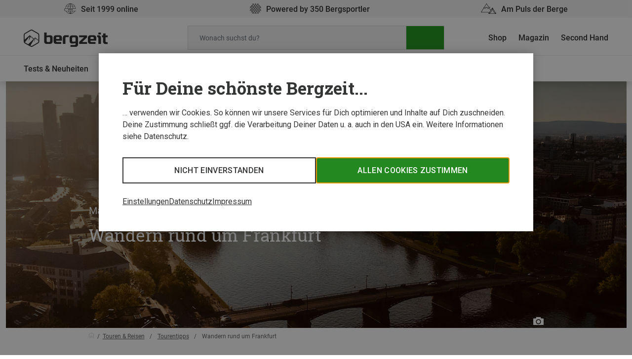

--- FILE ---
content_type: text/html; charset=UTF-8
request_url: https://www.bergzeit.at/magazin/wandern-frankfurt/
body_size: 37889
content:
	<!doctype html>
<!--[if lt IE 9]><html class="no-js no-svg ie lt-ie9 lt-ie8 lt-ie7" lang="de-DE"> <![endif]-->
<!--[if IE 9]><html class="no-js no-svg ie ie9 lt-ie9 lt-ie8" lang="de-DE"> <![endif]-->
<!--[if gt IE 9]><!--><html class="no-js no-svg" lang="de-DE"> <!--<![endif]-->
<head>
    <meta charset="UTF-8" />
    <link rel="stylesheet" href="https://www.bergzeit.at/magazin/app/themes/bz-theme-2020/theme/style.css" type="text/css" media="screen" />
    <link rel="icon" type="image/x-icon" href="https://www.bergzeit.at/magazin/app/themes/bz-theme-2020/theme/static/images/favicon.ico">
    <meta http-equiv="Content-Type" content="text/html; charset=UTF-8" />
    <meta http-equiv="X-UA-Compatible" content="IE=edge">
    <meta name="viewport" content="width=device-width, initial-scale=1">
    <!-- Cookie Consent Banner -->
    <script>
    window.__gtm_id = 'GTM-NKB4VN4';
    </script>
    <script>
    let ctBase = "https:\/\/europe-west3-bergzeit.cloudfunctions.net\/consentless_ob_prod\/";
    let ccmLanguage = {"toggleDescription":"toggle","neccessaryFunctionality":"Notwendige","additionalFunctionality":"Einfache Interaktionen & Funktionalit\u00e4ten","userExperience":"Verbesserte Nutzererfahrung","rating":"Bewertung","targeting":"Targeting & Werbung","neccessaryFunctionalityDesc":"Diese Tracker setzen wir ein, um Vorg\u00e4nge zu erm\u00f6glichen, die f\u00fcr das Bereitstellen und Erbringen einer Leistung, die Du von uns verlangt hast, notwendig sind und erfordern daher nicht Deine Einwilligung.","additionalFunctionalityDesc":"Diese Tracker sind f\u00fcr einfache Interaktionen und Vorg\u00e4nge zust\u00e4ndig, die Dir den Zugang zu bestimmten Funktionen unseres Dienstes gew\u00e4hren und die Kommunikation mit uns erleichtern.","userExperienceDesc":"Durch diese Tracker k\u00f6nnen wir Dir ein verbesserte Nutzerfahrung bieten, indem wir Dir erweiterte M\u00f6glichkeiten zur Verwaltung Deiner Einstellungen und Funktionen zur Interaktion mit externen Netzwerken und Plattformen zur Verf\u00fcgung stellen..","ratingDesc":"Dank dieser Tracker k\u00f6nnen wir Onlinetraffic messen und Dein Verhalten analysieren, um unseren Dienst zu verbessern.","targetingDesc":"Durch diese Tracker k\u00f6nnen wir Dir verhaltensbasiert personalisierte Werbeinhalte pr\u00e4sentieren, sowie Werbeanzeigen verwalten, einblenden und nachverfolgen.","headline":"F\u00fcr Deine sch\u00f6nste Bergzeit...","headlineExtended":"Tracking-Einstellungen","textInitial":"\u2026 verwenden wir Cookies. So k\u00f6nnen wir unsere Services f\u00fcr Dich optimieren und Inhalte auf Dich zuschneiden. Deine Zustimmung schlie\u00dft ggf. die Verarbeitung Deiner Daten u. a. auch in den USA ein. Weitere Informationen siehe Datenschutz.","textInfo":"Wir verwenden Cookies, um Dir ein bestm\u00f6gliches Shopping-Erlebnis zu bieten. Einige davon sind essentiell, w\u00e4hrend Website Tracking-Technologien von Dritten uns helfen, unsere Website stetig zu verbessern und Werbung entsprechend Deiner Interessen anzuzeigen. Deine Auswahl kannst Du hier \u00fcberpr\u00fcfen und \u00e4ndern.","acceptAll":"Allen Cookies zustimmen","save":"Speichern","goBack":"Zur\u00fcck","dataPrivacyButton":"Datenschutzerkl\u00e4rung","openOption":"Beschreibung anzeigen","decline":"Nicht einverstanden","bottomLinksList":"<ul>\r\n\t<li><span id=\"advanced-options-handler\">Einstellungen<\/span><\/li>\r\n\t<li><span id=\"data-privacy-handler\">Datenschutz<\/span><\/li>\r\n\t<li><span id=\"imprint-handler\">Impressum<\/span><\/li>\r\n<\/ul>","privacyTeaserContainerId":"Datenschutz_2144","imprintTeaserContainerId":"Impressum_5238"};
    let localeShopUrl = "https:\/\/www.bergzeit.at\/";
    let shopUrl = localeShopUrl.substring(0,localeShopUrl.length-1)
    window.__cookieServiceConfig = { 
        baseUrl: shopUrl,
        privacyTeaserContainerId: ccmLanguage.privacyTeaserContainerId,
        imprintTeaserContainerId: ccmLanguage.imprintTeaserContainerId,
        translations: {
            'toggleDescription': ccmLanguage.toggleDescription,
            'neccessaryFunctionality': ccmLanguage.neccessaryFunctionality,
            'additionalFunctionality': ccmLanguage.additionalFunctionality,
            'userExperience': ccmLanguage.userExperience,
            'rating': ccmLanguage.rating,
            'targeting': ccmLanguage.targeting,
            'neccessaryFunctionalityDesc': ccmLanguage.neccessaryFunctionalityDesc,
            'additionalFunctionalityDesc': ccmLanguage.additionalFunctionalityDesc,
            'userExperienceDesc': ccmLanguage.userExperienceDesc,
            'ratingDesc': ccmLanguage.ratingDesc,
            'targetingDesc': ccmLanguage.targetingDesc,
            'headline': ccmLanguage.headline,
            'headlineExtended': ccmLanguage.headlineExtended,
            'textInitial': ccmLanguage.textInitial,
            'textInfo': ccmLanguage.textInfo,
            'acceptAll': ccmLanguage.acceptAll,
            'save': ccmLanguage.save,
            'goBack': ccmLanguage.goBack,
            'dataPrivacyButton': ccmLanguage.dataPrivacyButton,
            'openOption': ccmLanguage.openOption,
            'decline': ccmLanguage.decline,
            'bottomLinksList': ccmLanguage.bottomLinksList
        }
    };
    </script>
    <meta name='robots' content='index, follow, max-image-preview:large, max-snippet:-1, max-video-preview:-1' />

	<!-- This site is optimized with the Yoast SEO Premium plugin v18.1 (Yoast SEO v18.9) - https://yoast.com/wordpress/plugins/seo/ -->
	<title>Wandern rund um Frankfurt | Bergzeit Magazin</title>
	<meta name="description" content="Wanderungen in und um Frankfurt ➤ Mit Bus und Bahn zum Wandern ✓ 5 Tourentipps ✓ Rother Wanderführer ✓ Taunus, Vogelsberg uvm ✓ Jetzt lesen!" />
	<link rel="canonical" href="https://www.bergzeit.at/magazin/wandern-frankfurt/" />
	<meta property="og:locale" content="de_DE" />
	<meta property="og:type" content="article" />
	<meta property="og:title" content="Wandern rund um Frankfurt" />
	<meta property="og:description" content="Wanderungen in und um Frankfurt ➤ Mit Bus und Bahn zum Wandern ✓ 5 Tourentipps ✓ Rother Wanderführer ✓ Taunus, Vogelsberg uvm ✓ Jetzt lesen!" />
	<meta property="og:url" content="https://www.bergzeit.at/magazin/wandern-frankfurt/" />
	<meta property="og:site_name" content="Bergzeit Magazin" />
	<meta property="article:publisher" content="https://www.facebook.com/bergzeit.detwi" />
	<meta property="article:published_time" content="2021-08-25T06:29:00+00:00" />
	<meta property="article:modified_time" content="2025-10-29T17:33:14+00:00" />
	<meta property="og:image" content="https://www.bergzeit.at/magazin/app/uploads/2021/08/frankfurt-skyline-unsplash-k-26-1250x833.png" />
	<meta property="og:image:width" content="1250" />
	<meta property="og:image:height" content="833" />
	<meta property="og:image:type" content="image/png" />
	<meta name="twitter:label1" content="Written by" />
	<meta name="twitter:data1" content="Rother Bergverlag" />
	<meta name="twitter:label2" content="Est. reading time" />
	<meta name="twitter:data2" content="9 Minuten" />
	<script type="application/ld+json" class="yoast-schema-graph">{"@context":"https://schema.org","@graph":[{"@type":"Organization","@id":"https://www.bergzeit.at/magazin/#organization","name":"Bergzeit","url":"https://www.bergzeit.at/magazin/","sameAs":["https://www.instagram.com/bergzeit/","https://www.linkedin.com/company/bergzeit","https://www.pinterest.de/bergzeit/","https://www.youtube.com/user/BergzeitTV","https://www.facebook.com/bergzeit.detwi","https://twitter.com/bergzeitinsta"],"logo":{"@type":"ImageObject","inLanguage":"de-DE","@id":"https://www.bergzeit.at/magazin/#/schema/logo/image/","url":"https://static.bergzeit.com/master/favicon-96x96-1657781545.png","contentUrl":"https://static.bergzeit.com/master/favicon-96x96-1657781545.png","width":96,"height":96,"caption":"Bergzeit"},"image":{"@id":"https://www.bergzeit.at/magazin/#/schema/logo/image/"}},{"@type":"WebSite","@id":"https://www.bergzeit.at/magazin/#website","url":"https://www.bergzeit.at/magazin/","name":"Bergzeit Magazin","description":"Touren, Berichte, Tests und Outdoor-Ausrüstung","publisher":{"@id":"https://www.bergzeit.at/magazin/#organization"},"potentialAction":[{"@type":"SearchAction","target":{"@type":"EntryPoint","urlTemplate":"https://www.bergzeit.at/magazin/?s={search_term_string}"},"query-input":"required name=search_term_string"}],"inLanguage":"de-DE"},{"@type":"ImageObject","inLanguage":"de-DE","@id":"https://www.bergzeit.at/magazin/wandern-frankfurt/#primaryimage","url":"https://static.bergzeit.com/master/frankfurt-skyline-unsplash-k-26.png","contentUrl":"https://static.bergzeit.com/master/frankfurt-skyline-unsplash-k-26.png","width":2000,"height":1333,"caption":"Frankfurt Skyline"},{"@type":"WebPage","@id":"https://www.bergzeit.at/magazin/wandern-frankfurt/#webpage","url":"https://www.bergzeit.at/magazin/wandern-frankfurt/","name":"Wandern rund um Frankfurt | Bergzeit Magazin","isPartOf":{"@id":"https://www.bergzeit.at/magazin/#website"},"primaryImageOfPage":{"@id":"https://www.bergzeit.at/magazin/wandern-frankfurt/#primaryimage"},"datePublished":"2021-08-25T06:29:00+00:00","dateModified":"2025-10-29T17:33:14+00:00","description":"Wanderungen in und um Frankfurt ➤ Mit Bus und Bahn zum Wandern ✓ 5 Tourentipps ✓ Rother Wanderführer ✓ Taunus, Vogelsberg uvm ✓ Jetzt lesen!","breadcrumb":{"@id":"https://www.bergzeit.at/magazin/wandern-frankfurt/#breadcrumb"},"inLanguage":"de-DE","potentialAction":[{"@type":"ReadAction","target":["https://www.bergzeit.at/magazin/wandern-frankfurt/"]}]},{"@type":"BreadcrumbList","@id":"https://www.bergzeit.at/magazin/wandern-frankfurt/#breadcrumb","itemListElement":[{"@type":"ListItem","position":1,"name":"Home","item":"https://www.bergzeit.at/magazin/"},{"@type":"ListItem","position":2,"name":"Wandern rund um Frankfurt"}]},{"@type":"Article","@id":"https://www.bergzeit.at/magazin/wandern-frankfurt/#article","isPartOf":{"@id":"https://www.bergzeit.at/magazin/wandern-frankfurt/#webpage"},"author":{"@id":"https://www.bergzeit.at/magazin/#/schema/person/a799ee5dc42e2786c82450e767d4b04a"},"headline":"Wandern rund um Frankfurt","datePublished":"2021-08-25T06:29:00+00:00","dateModified":"2025-10-29T17:33:14+00:00","mainEntityOfPage":{"@id":"https://www.bergzeit.at/magazin/wandern-frankfurt/#webpage"},"wordCount":1691,"commentCount":2,"publisher":{"@id":"https://www.bergzeit.at/magazin/#organization"},"image":{"@id":"https://www.bergzeit.at/magazin/wandern-frankfurt/#primaryimage"},"thumbnailUrl":"https://static.bergzeit.com/master/frankfurt-skyline-unsplash-k-26.png","keywords":["Wandern in Deutschland","Wandertouren"],"articleSection":["Tourentipps"],"inLanguage":"de-DE","potentialAction":[{"@type":"CommentAction","name":"Comment","target":["https://www.bergzeit.at/magazin/wandern-frankfurt/#respond"]}]},{"@type":"Person","@id":"https://www.bergzeit.at/magazin/#/schema/person/a799ee5dc42e2786c82450e767d4b04a","name":"Rother Bergverlag","description":"Der Rother Bergverlag ist der führende Verlag für Wanderführer. Gegründet 1920, blickt er auf eine über 100-jährige Verlagsgeschichte zurück. Ob Genusswanderer oder Alpinsportler – alle, die gerne draußen unterwegs sind, finden bei Rother die Bücher, die sie für ihre Tourenplanung benötigen. Von »A« wie Australien bis »Z“ wie Zugspitze ist die Gebietsabdeckung unschlagbar. Sie umfasst Wanderführer zu allen Gebieten der Alpen, zu den wichtigsten Regionen im deutschsprachigen Raum sowie zu den schönsten Urlaubsregionen innerhalb und außerhalb Europas.","url":"https://www.bergzeit.at/magazin/author/bergverlag-rother/"}]}</script>
	<!-- / Yoast SEO Premium plugin. -->


<link rel='dns-prefetch' href='//www.bergzeit.at' />
<link rel='dns-prefetch' href='//www.google.com' />
<script type="text/javascript">
window._wpemojiSettings = {"baseUrl":"https:\/\/s.w.org\/images\/core\/emoji\/13.1.0\/72x72\/","ext":".png","svgUrl":false,"svgExt":".svg","source":{"concatemoji":"https:\/\/www.bergzeit.at\/magazin\/wp\/wp-includes\/js\/wp-emoji-release.min.js?ver=5.9.10"}};
/*! This file is auto-generated */
!function(e,a,t){var n,r,o,i=a.createElement("canvas"),p=i.getContext&&i.getContext("2d");function s(e,t){var a=String.fromCharCode;p.clearRect(0,0,i.width,i.height),p.fillText(a.apply(this,e),0,0);e=i.toDataURL();return p.clearRect(0,0,i.width,i.height),p.fillText(a.apply(this,t),0,0),e===i.toDataURL()}function c(e){var t=a.createElement("script");t.src=e,t.defer=t.type="text/javascript",a.getElementsByTagName("head")[0].appendChild(t)}for(o=Array("flag","emoji"),t.supports={everything:!0,everythingExceptFlag:!0},r=0;r<o.length;r++)t.supports[o[r]]=function(e){if(!p||!p.fillText)return!1;switch(p.textBaseline="top",p.font="600 32px Arial",e){case"flag":return s([127987,65039,8205,9895,65039],[127987,65039,8203,9895,65039])?!1:!s([55356,56826,55356,56819],[55356,56826,8203,55356,56819])&&!s([55356,57332,56128,56423,56128,56418,56128,56421,56128,56430,56128,56423,56128,56447],[55356,57332,8203,56128,56423,8203,56128,56418,8203,56128,56421,8203,56128,56430,8203,56128,56423,8203,56128,56447]);case"emoji":return!s([10084,65039,8205,55357,56613],[10084,65039,8203,55357,56613])}return!1}(o[r]),t.supports.everything=t.supports.everything&&t.supports[o[r]],"flag"!==o[r]&&(t.supports.everythingExceptFlag=t.supports.everythingExceptFlag&&t.supports[o[r]]);t.supports.everythingExceptFlag=t.supports.everythingExceptFlag&&!t.supports.flag,t.DOMReady=!1,t.readyCallback=function(){t.DOMReady=!0},t.supports.everything||(n=function(){t.readyCallback()},a.addEventListener?(a.addEventListener("DOMContentLoaded",n,!1),e.addEventListener("load",n,!1)):(e.attachEvent("onload",n),a.attachEvent("onreadystatechange",function(){"complete"===a.readyState&&t.readyCallback()})),(n=t.source||{}).concatemoji?c(n.concatemoji):n.wpemoji&&n.twemoji&&(c(n.twemoji),c(n.wpemoji)))}(window,document,window._wpemojiSettings);
</script>
<style type="text/css">
img.wp-smiley,
img.emoji {
	display: inline !important;
	border: none !important;
	box-shadow: none !important;
	height: 1em !important;
	width: 1em !important;
	margin: 0 0.07em !important;
	vertical-align: -0.1em !important;
	background: none !important;
	padding: 0 !important;
}
</style>
	<link rel='stylesheet' id='wp-block-library-css'  href='https://www.bergzeit.at/magazin/wp/wp-includes/css/dist/block-library/style.min.css?ver=5.9.10' type='text/css' media='all' />
<style id='global-styles-inline-css' type='text/css'>
body{--wp--preset--color--black: #000000;--wp--preset--color--cyan-bluish-gray: #abb8c3;--wp--preset--color--white: #ffffff;--wp--preset--color--pale-pink: #f78da7;--wp--preset--color--vivid-red: #cf2e2e;--wp--preset--color--luminous-vivid-orange: #ff6900;--wp--preset--color--luminous-vivid-amber: #fcb900;--wp--preset--color--light-green-cyan: #7bdcb5;--wp--preset--color--vivid-green-cyan: #00d084;--wp--preset--color--pale-cyan-blue: #8ed1fc;--wp--preset--color--vivid-cyan-blue: #0693e3;--wp--preset--color--vivid-purple: #9b51e0;--wp--preset--gradient--vivid-cyan-blue-to-vivid-purple: linear-gradient(135deg,rgba(6,147,227,1) 0%,rgb(155,81,224) 100%);--wp--preset--gradient--light-green-cyan-to-vivid-green-cyan: linear-gradient(135deg,rgb(122,220,180) 0%,rgb(0,208,130) 100%);--wp--preset--gradient--luminous-vivid-amber-to-luminous-vivid-orange: linear-gradient(135deg,rgba(252,185,0,1) 0%,rgba(255,105,0,1) 100%);--wp--preset--gradient--luminous-vivid-orange-to-vivid-red: linear-gradient(135deg,rgba(255,105,0,1) 0%,rgb(207,46,46) 100%);--wp--preset--gradient--very-light-gray-to-cyan-bluish-gray: linear-gradient(135deg,rgb(238,238,238) 0%,rgb(169,184,195) 100%);--wp--preset--gradient--cool-to-warm-spectrum: linear-gradient(135deg,rgb(74,234,220) 0%,rgb(151,120,209) 20%,rgb(207,42,186) 40%,rgb(238,44,130) 60%,rgb(251,105,98) 80%,rgb(254,248,76) 100%);--wp--preset--gradient--blush-light-purple: linear-gradient(135deg,rgb(255,206,236) 0%,rgb(152,150,240) 100%);--wp--preset--gradient--blush-bordeaux: linear-gradient(135deg,rgb(254,205,165) 0%,rgb(254,45,45) 50%,rgb(107,0,62) 100%);--wp--preset--gradient--luminous-dusk: linear-gradient(135deg,rgb(255,203,112) 0%,rgb(199,81,192) 50%,rgb(65,88,208) 100%);--wp--preset--gradient--pale-ocean: linear-gradient(135deg,rgb(255,245,203) 0%,rgb(182,227,212) 50%,rgb(51,167,181) 100%);--wp--preset--gradient--electric-grass: linear-gradient(135deg,rgb(202,248,128) 0%,rgb(113,206,126) 100%);--wp--preset--gradient--midnight: linear-gradient(135deg,rgb(2,3,129) 0%,rgb(40,116,252) 100%);--wp--preset--duotone--dark-grayscale: url('#wp-duotone-dark-grayscale');--wp--preset--duotone--grayscale: url('#wp-duotone-grayscale');--wp--preset--duotone--purple-yellow: url('#wp-duotone-purple-yellow');--wp--preset--duotone--blue-red: url('#wp-duotone-blue-red');--wp--preset--duotone--midnight: url('#wp-duotone-midnight');--wp--preset--duotone--magenta-yellow: url('#wp-duotone-magenta-yellow');--wp--preset--duotone--purple-green: url('#wp-duotone-purple-green');--wp--preset--duotone--blue-orange: url('#wp-duotone-blue-orange');--wp--preset--font-size--small: 13px;--wp--preset--font-size--medium: 20px;--wp--preset--font-size--large: 36px;--wp--preset--font-size--x-large: 42px;}.has-black-color{color: var(--wp--preset--color--black) !important;}.has-cyan-bluish-gray-color{color: var(--wp--preset--color--cyan-bluish-gray) !important;}.has-white-color{color: var(--wp--preset--color--white) !important;}.has-pale-pink-color{color: var(--wp--preset--color--pale-pink) !important;}.has-vivid-red-color{color: var(--wp--preset--color--vivid-red) !important;}.has-luminous-vivid-orange-color{color: var(--wp--preset--color--luminous-vivid-orange) !important;}.has-luminous-vivid-amber-color{color: var(--wp--preset--color--luminous-vivid-amber) !important;}.has-light-green-cyan-color{color: var(--wp--preset--color--light-green-cyan) !important;}.has-vivid-green-cyan-color{color: var(--wp--preset--color--vivid-green-cyan) !important;}.has-pale-cyan-blue-color{color: var(--wp--preset--color--pale-cyan-blue) !important;}.has-vivid-cyan-blue-color{color: var(--wp--preset--color--vivid-cyan-blue) !important;}.has-vivid-purple-color{color: var(--wp--preset--color--vivid-purple) !important;}.has-black-background-color{background-color: var(--wp--preset--color--black) !important;}.has-cyan-bluish-gray-background-color{background-color: var(--wp--preset--color--cyan-bluish-gray) !important;}.has-white-background-color{background-color: var(--wp--preset--color--white) !important;}.has-pale-pink-background-color{background-color: var(--wp--preset--color--pale-pink) !important;}.has-vivid-red-background-color{background-color: var(--wp--preset--color--vivid-red) !important;}.has-luminous-vivid-orange-background-color{background-color: var(--wp--preset--color--luminous-vivid-orange) !important;}.has-luminous-vivid-amber-background-color{background-color: var(--wp--preset--color--luminous-vivid-amber) !important;}.has-light-green-cyan-background-color{background-color: var(--wp--preset--color--light-green-cyan) !important;}.has-vivid-green-cyan-background-color{background-color: var(--wp--preset--color--vivid-green-cyan) !important;}.has-pale-cyan-blue-background-color{background-color: var(--wp--preset--color--pale-cyan-blue) !important;}.has-vivid-cyan-blue-background-color{background-color: var(--wp--preset--color--vivid-cyan-blue) !important;}.has-vivid-purple-background-color{background-color: var(--wp--preset--color--vivid-purple) !important;}.has-black-border-color{border-color: var(--wp--preset--color--black) !important;}.has-cyan-bluish-gray-border-color{border-color: var(--wp--preset--color--cyan-bluish-gray) !important;}.has-white-border-color{border-color: var(--wp--preset--color--white) !important;}.has-pale-pink-border-color{border-color: var(--wp--preset--color--pale-pink) !important;}.has-vivid-red-border-color{border-color: var(--wp--preset--color--vivid-red) !important;}.has-luminous-vivid-orange-border-color{border-color: var(--wp--preset--color--luminous-vivid-orange) !important;}.has-luminous-vivid-amber-border-color{border-color: var(--wp--preset--color--luminous-vivid-amber) !important;}.has-light-green-cyan-border-color{border-color: var(--wp--preset--color--light-green-cyan) !important;}.has-vivid-green-cyan-border-color{border-color: var(--wp--preset--color--vivid-green-cyan) !important;}.has-pale-cyan-blue-border-color{border-color: var(--wp--preset--color--pale-cyan-blue) !important;}.has-vivid-cyan-blue-border-color{border-color: var(--wp--preset--color--vivid-cyan-blue) !important;}.has-vivid-purple-border-color{border-color: var(--wp--preset--color--vivid-purple) !important;}.has-vivid-cyan-blue-to-vivid-purple-gradient-background{background: var(--wp--preset--gradient--vivid-cyan-blue-to-vivid-purple) !important;}.has-light-green-cyan-to-vivid-green-cyan-gradient-background{background: var(--wp--preset--gradient--light-green-cyan-to-vivid-green-cyan) !important;}.has-luminous-vivid-amber-to-luminous-vivid-orange-gradient-background{background: var(--wp--preset--gradient--luminous-vivid-amber-to-luminous-vivid-orange) !important;}.has-luminous-vivid-orange-to-vivid-red-gradient-background{background: var(--wp--preset--gradient--luminous-vivid-orange-to-vivid-red) !important;}.has-very-light-gray-to-cyan-bluish-gray-gradient-background{background: var(--wp--preset--gradient--very-light-gray-to-cyan-bluish-gray) !important;}.has-cool-to-warm-spectrum-gradient-background{background: var(--wp--preset--gradient--cool-to-warm-spectrum) !important;}.has-blush-light-purple-gradient-background{background: var(--wp--preset--gradient--blush-light-purple) !important;}.has-blush-bordeaux-gradient-background{background: var(--wp--preset--gradient--blush-bordeaux) !important;}.has-luminous-dusk-gradient-background{background: var(--wp--preset--gradient--luminous-dusk) !important;}.has-pale-ocean-gradient-background{background: var(--wp--preset--gradient--pale-ocean) !important;}.has-electric-grass-gradient-background{background: var(--wp--preset--gradient--electric-grass) !important;}.has-midnight-gradient-background{background: var(--wp--preset--gradient--midnight) !important;}.has-small-font-size{font-size: var(--wp--preset--font-size--small) !important;}.has-medium-font-size{font-size: var(--wp--preset--font-size--medium) !important;}.has-large-font-size{font-size: var(--wp--preset--font-size--large) !important;}.has-x-large-font-size{font-size: var(--wp--preset--font-size--x-large) !important;}
</style>
<link rel='stylesheet' id='wpdiscuz-frontend-css-css'  href='https://www.bergzeit.at/magazin/app/plugins/wpdiscuz/themes/default/style.css?ver=7.6.24' type='text/css' media='all' />
<style id='wpdiscuz-frontend-css-inline-css' type='text/css'>
 #wpdcom .wpd-blog-administrator .wpd-comment-label{color:#ffffff;background-color:#299926;border:none}#wpdcom .wpd-blog-administrator .wpd-comment-author, #wpdcom .wpd-blog-administrator .wpd-comment-author a{color:#299926}#wpdcom.wpd-layout-1 .wpd-comment .wpd-blog-administrator .wpd-avatar img{border-color:#299926}#wpdcom.wpd-layout-2 .wpd-comment.wpd-reply .wpd-comment-wrap.wpd-blog-administrator{border-left:3px solid #299926}#wpdcom.wpd-layout-2 .wpd-comment .wpd-blog-administrator .wpd-avatar img{border-bottom-color:#299926}#wpdcom.wpd-layout-3 .wpd-blog-administrator .wpd-comment-subheader{border-top:1px dashed #299926}#wpdcom.wpd-layout-3 .wpd-reply .wpd-blog-administrator .wpd-comment-right{border-left:1px solid #299926}#wpdcom .wpd-blog-editor .wpd-comment-label{color:#ffffff;background-color:#299926;border:none}#wpdcom .wpd-blog-editor .wpd-comment-author, #wpdcom .wpd-blog-editor .wpd-comment-author a{color:#299926}#wpdcom.wpd-layout-1 .wpd-comment .wpd-blog-editor .wpd-avatar img{border-color:#299926}#wpdcom.wpd-layout-2 .wpd-comment.wpd-reply .wpd-comment-wrap.wpd-blog-editor{border-left:3px solid #299926}#wpdcom.wpd-layout-2 .wpd-comment .wpd-blog-editor .wpd-avatar img{border-bottom-color:#299926}#wpdcom.wpd-layout-3 .wpd-blog-editor .wpd-comment-subheader{border-top:1px dashed #299926}#wpdcom.wpd-layout-3 .wpd-reply .wpd-blog-editor .wpd-comment-right{border-left:1px solid #299926}#wpdcom .wpd-blog-author .wpd-comment-label{color:#ffffff;background-color:#299926;border:none}#wpdcom .wpd-blog-author .wpd-comment-author, #wpdcom .wpd-blog-author .wpd-comment-author a{color:#299926}#wpdcom.wpd-layout-1 .wpd-comment .wpd-blog-author .wpd-avatar img{border-color:#299926}#wpdcom.wpd-layout-2 .wpd-comment .wpd-blog-author .wpd-avatar img{border-bottom-color:#299926}#wpdcom.wpd-layout-3 .wpd-blog-author .wpd-comment-subheader{border-top:1px dashed #299926}#wpdcom.wpd-layout-3 .wpd-reply .wpd-blog-author .wpd-comment-right{border-left:1px solid #299926}#wpdcom .wpd-blog-contributor .wpd-comment-label{color:#ffffff;background-color:#299926;border:none}#wpdcom .wpd-blog-contributor .wpd-comment-author, #wpdcom .wpd-blog-contributor .wpd-comment-author a{color:#299926}#wpdcom.wpd-layout-1 .wpd-comment .wpd-blog-contributor .wpd-avatar img{border-color:#299926}#wpdcom.wpd-layout-2 .wpd-comment .wpd-blog-contributor .wpd-avatar img{border-bottom-color:#299926}#wpdcom.wpd-layout-3 .wpd-blog-contributor .wpd-comment-subheader{border-top:1px dashed #299926}#wpdcom.wpd-layout-3 .wpd-reply .wpd-blog-contributor .wpd-comment-right{border-left:1px solid #299926}#wpdcom .wpd-blog-subscriber .wpd-comment-label{color:#ffffff;background-color:#299926;border:none}#wpdcom .wpd-blog-subscriber .wpd-comment-author, #wpdcom .wpd-blog-subscriber .wpd-comment-author a{color:#299926}#wpdcom.wpd-layout-2 .wpd-comment .wpd-blog-subscriber .wpd-avatar img{border-bottom-color:#299926}#wpdcom.wpd-layout-3 .wpd-blog-subscriber .wpd-comment-subheader{border-top:1px dashed #299926}#wpdcom .wpd-blog-wpseo_manager .wpd-comment-label{color:#ffffff;background-color:#299926;border:none}#wpdcom .wpd-blog-wpseo_manager .wpd-comment-author, #wpdcom .wpd-blog-wpseo_manager .wpd-comment-author a{color:#299926}#wpdcom.wpd-layout-1 .wpd-comment .wpd-blog-wpseo_manager .wpd-avatar img{border-color:#299926}#wpdcom.wpd-layout-2 .wpd-comment .wpd-blog-wpseo_manager .wpd-avatar img{border-bottom-color:#299926}#wpdcom.wpd-layout-3 .wpd-blog-wpseo_manager .wpd-comment-subheader{border-top:1px dashed #299926}#wpdcom.wpd-layout-3 .wpd-reply .wpd-blog-wpseo_manager .wpd-comment-right{border-left:1px solid #299926}#wpdcom .wpd-blog-wpseo_editor .wpd-comment-label{color:#ffffff;background-color:#299926;border:none}#wpdcom .wpd-blog-wpseo_editor .wpd-comment-author, #wpdcom .wpd-blog-wpseo_editor .wpd-comment-author a{color:#299926}#wpdcom.wpd-layout-1 .wpd-comment .wpd-blog-wpseo_editor .wpd-avatar img{border-color:#299926}#wpdcom.wpd-layout-2 .wpd-comment .wpd-blog-wpseo_editor .wpd-avatar img{border-bottom-color:#299926}#wpdcom.wpd-layout-3 .wpd-blog-wpseo_editor .wpd-comment-subheader{border-top:1px dashed #299926}#wpdcom.wpd-layout-3 .wpd-reply .wpd-blog-wpseo_editor .wpd-comment-right{border-left:1px solid #299926}#wpdcom .wpd-blog-post_author .wpd-comment-label{color:#ffffff;background-color:#299926;border:none}#wpdcom .wpd-blog-post_author .wpd-comment-author, #wpdcom .wpd-blog-post_author .wpd-comment-author a{color:#299926}#wpdcom .wpd-blog-post_author .wpd-avatar img{border-color:#299926}#wpdcom.wpd-layout-1 .wpd-comment .wpd-blog-post_author .wpd-avatar img{border-color:#299926}#wpdcom.wpd-layout-2 .wpd-comment.wpd-reply .wpd-comment-wrap.wpd-blog-post_author{border-left:3px solid #299926}#wpdcom.wpd-layout-2 .wpd-comment .wpd-blog-post_author .wpd-avatar img{border-bottom-color:#299926}#wpdcom.wpd-layout-3 .wpd-blog-post_author .wpd-comment-subheader{border-top:1px dashed #299926}#wpdcom.wpd-layout-3 .wpd-reply .wpd-blog-post_author .wpd-comment-right{border-left:1px solid #299926}#wpdcom .wpd-blog-guest .wpd-comment-label{color:#ffffff;background-color:#299926;border:none}#wpdcom .wpd-blog-guest .wpd-comment-author, #wpdcom .wpd-blog-guest .wpd-comment-author a{color:#299926}#wpdcom.wpd-layout-3 .wpd-blog-guest .wpd-comment-subheader{border-top:1px dashed #299926}#comments, #respond, .comments-area, #wpdcom{}#wpdcom .ql-editor > *{color:#626261}#wpdcom .ql-editor::before{}#wpdcom .ql-toolbar{border:1px solid #b2b2b2;border-top:none}#wpdcom .ql-container{border:1px solid #b2b2b2;border-bottom:none}#wpdcom .wpd-form-row .wpdiscuz-item input[type="text"], #wpdcom .wpd-form-row .wpdiscuz-item input[type="email"], #wpdcom .wpd-form-row .wpdiscuz-item input[type="url"], #wpdcom .wpd-form-row .wpdiscuz-item input[type="color"], #wpdcom .wpd-form-row .wpdiscuz-item input[type="date"], #wpdcom .wpd-form-row .wpdiscuz-item input[type="datetime"], #wpdcom .wpd-form-row .wpdiscuz-item input[type="datetime-local"], #wpdcom .wpd-form-row .wpdiscuz-item input[type="month"], #wpdcom .wpd-form-row .wpdiscuz-item input[type="number"], #wpdcom .wpd-form-row .wpdiscuz-item input[type="time"], #wpdcom textarea, #wpdcom select{border:1px solid #b2b2b2;color:#343535}#wpdcom .wpd-form-row .wpdiscuz-item textarea{border:1px solid #b2b2b2}#wpdcom input::placeholder, #wpdcom textarea::placeholder, #wpdcom input::-moz-placeholder, #wpdcom textarea::-webkit-input-placeholder{}#wpdcom .wpd-comment-text{color:#343535}#wpdcom .wpd-thread-head .wpd-thread-info{border-bottom:2px solid #299926}#wpdcom .wpd-thread-head .wpd-thread-info.wpd-reviews-tab svg{fill:#299926}#wpdcom .wpd-thread-head .wpdiscuz-user-settings{border-bottom:2px solid #299926}#wpdcom .wpd-thread-head .wpdiscuz-user-settings:hover{color:#299926}#wpdcom .wpd-comment .wpd-follow-link:hover{color:#299926}#wpdcom .wpd-comment-status .wpd-sticky{color:#299926}#wpdcom .wpd-thread-filter .wpdf-active{color:#299926;border-bottom-color:#299926}#wpdcom .wpd-comment-info-bar{border:1px dashed #54ae52;background:#eaf5ea}#wpdcom .wpd-comment-info-bar .wpd-current-view i{color:#299926}#wpdcom .wpd-filter-view-all:hover{background:#299926}#wpdcom .wpdiscuz-item .wpdiscuz-rating > label{color:#DDDDDD}#wpdcom .wpdiscuz-item .wpdiscuz-rating:not(:checked) > label:hover, .wpdiscuz-rating:not(:checked) > label:hover ~ label{}#wpdcom .wpdiscuz-item .wpdiscuz-rating > input ~ label:hover, #wpdcom .wpdiscuz-item .wpdiscuz-rating > input:not(:checked) ~ label:hover ~ label, #wpdcom .wpdiscuz-item .wpdiscuz-rating > input:not(:checked) ~ label:hover ~ label{color:#FFED85}#wpdcom .wpdiscuz-item .wpdiscuz-rating > input:checked ~ label:hover, #wpdcom .wpdiscuz-item .wpdiscuz-rating > input:checked ~ label:hover, #wpdcom .wpdiscuz-item .wpdiscuz-rating > label:hover ~ input:checked ~ label, #wpdcom .wpdiscuz-item .wpdiscuz-rating > input:checked + label:hover ~ label, #wpdcom .wpdiscuz-item .wpdiscuz-rating > input:checked ~ label:hover ~ label, .wpd-custom-field .wcf-active-star, #wpdcom .wpdiscuz-item .wpdiscuz-rating > input:checked ~ label{color:#FFD700}#wpd-post-rating .wpd-rating-wrap .wpd-rating-stars svg .wpd-star{fill:#DDDDDD}#wpd-post-rating .wpd-rating-wrap .wpd-rating-stars svg .wpd-active{fill:#FFD700}#wpd-post-rating .wpd-rating-wrap .wpd-rate-starts svg .wpd-star{fill:#DDDDDD}#wpd-post-rating .wpd-rating-wrap .wpd-rate-starts:hover svg .wpd-star{fill:#FFED85}#wpd-post-rating.wpd-not-rated .wpd-rating-wrap .wpd-rate-starts svg:hover ~ svg .wpd-star{fill:#DDDDDD}.wpdiscuz-post-rating-wrap .wpd-rating .wpd-rating-wrap .wpd-rating-stars svg .wpd-star{fill:#DDDDDD}.wpdiscuz-post-rating-wrap .wpd-rating .wpd-rating-wrap .wpd-rating-stars svg .wpd-active{fill:#FFD700}#wpdcom .wpd-comment .wpd-follow-active{color:#ff7a00}#wpdcom .page-numbers{color:#555;border:#555 1px solid}#wpdcom span.current{background:#555}#wpdcom.wpd-layout-1 .wpd-new-loaded-comment > .wpd-comment-wrap > .wpd-comment-right{background:#cedfc1}#wpdcom.wpd-layout-2 .wpd-new-loaded-comment.wpd-comment > .wpd-comment-wrap > .wpd-comment-right{background:#cedfc1}#wpdcom.wpd-layout-2 .wpd-new-loaded-comment.wpd-comment.wpd-reply > .wpd-comment-wrap > .wpd-comment-right{background:transparent}#wpdcom.wpd-layout-2 .wpd-new-loaded-comment.wpd-comment.wpd-reply > .wpd-comment-wrap{background:#cedfc1}#wpdcom.wpd-layout-3 .wpd-new-loaded-comment.wpd-comment > .wpd-comment-wrap > .wpd-comment-right{background:#cedfc1}#wpdcom .wpd-follow:hover i, #wpdcom .wpd-unfollow:hover i, #wpdcom .wpd-comment .wpd-follow-active:hover i{color:#299926}#wpdcom .wpdiscuz-readmore{cursor:pointer;color:#299926}.wpd-custom-field .wcf-pasiv-star, #wpcomm .wpdiscuz-item .wpdiscuz-rating > label{color:#DDDDDD}.wpd-wrapper .wpd-list-item.wpd-active{border-top:3px solid #299926}#wpdcom.wpd-layout-2 .wpd-comment.wpd-reply.wpd-unapproved-comment .wpd-comment-wrap{border-left:3px solid #cedfc1}#wpdcom.wpd-layout-3 .wpd-comment.wpd-reply.wpd-unapproved-comment .wpd-comment-right{border-left:1px solid #cedfc1}#wpdcom .wpd-prim-button{background-color:#299926;color:#FFFFFF}#wpdcom .wpd_label__check i.wpdicon-on{color:#299926;border:1px solid #94cc93}#wpd-bubble-wrapper #wpd-bubble-all-comments-count{color:#299926}#wpd-bubble-wrapper > div{background-color:#299926}#wpd-bubble-wrapper > #wpd-bubble #wpd-bubble-add-message{background-color:#299926}#wpd-bubble-wrapper > #wpd-bubble #wpd-bubble-add-message::before{border-left-color:#299926;border-right-color:#299926}#wpd-bubble-wrapper.wpd-right-corner > #wpd-bubble #wpd-bubble-add-message::before{border-left-color:#299926;border-right-color:#299926}.wpd-inline-icon-wrapper path.wpd-inline-icon-first{fill:#299926}.wpd-inline-icon-count{background-color:#299926}.wpd-inline-icon-count::before{border-right-color:#299926}.wpd-inline-form-wrapper::before{border-bottom-color:#299926}.wpd-inline-form-question{background-color:#299926}.wpd-inline-form{background-color:#299926}.wpd-last-inline-comments-wrapper{border-color:#299926}.wpd-last-inline-comments-wrapper::before{border-bottom-color:#299926}.wpd-last-inline-comments-wrapper .wpd-view-all-inline-comments{background:#299926}.wpd-last-inline-comments-wrapper .wpd-view-all-inline-comments:hover,.wpd-last-inline-comments-wrapper .wpd-view-all-inline-comments:active,.wpd-last-inline-comments-wrapper .wpd-view-all-inline-comments:focus{background-color:#299926}#wpdcom .ql-snow .ql-tooltip[data-mode="link"]::before{content:"Enter link:"}#wpdcom .ql-snow .ql-tooltip.ql-editing a.ql-action::after{content:"Speichern"}.comments-area{width:auto}.wpd-bottom-custom-fields{display:none}
</style>
<link rel='stylesheet' id='wpdiscuz-fa-css'  href='https://www.bergzeit.at/magazin/app/plugins/wpdiscuz/assets/third-party/font-awesome-5.13.0/css/fa.min.css?ver=7.6.24' type='text/css' media='all' />
<link rel='stylesheet' id='wpdiscuz-combo-css-css'  href='https://www.bergzeit.at/magazin/app/plugins/wpdiscuz/assets/css/wpdiscuz-combo-no_quill.min.css?ver=5.9.10' type='text/css' media='all' />
<link rel='stylesheet' id='theme-styles-css'  href='https://www.bergzeit.at/magazin/app/themes/bz-theme-2020/theme/static/main.css?ver=1769502669' type='text/css' media='all' />
<link rel='stylesheet' id='tablepress-default-css'  href='https://www.bergzeit.at/magazin/app/tablepress-combined.min.css?ver=7' type='text/css' media='all' />
<link rel='stylesheet' id='tablepress-responsive-tables-css'  href='https://www.bergzeit.at/magazin/app/plugins/tablepress-responsive-tables/css/tablepress-responsive.min.css?ver=1.8' type='text/css' media='all' />
<link rel='stylesheet' id='wp-featherlight-css'  href='https://www.bergzeit.at/magazin/app/plugins/wp-featherlight/css/wp-featherlight.min.css?ver=1.3.4' type='text/css' media='all' />
<script type='text/javascript' src='https://www.bergzeit.at/magazin/wp/wp-includes/js/jquery/jquery.min.js?ver=3.6.0' id='jquery-core-js'></script>
<script type='text/javascript' src='https://www.bergzeit.at/magazin/wp/wp-includes/js/jquery/jquery-migrate.min.js?ver=3.3.2' id='jquery-migrate-js'></script>
<script type="text/javascript">document.documentElement.className += " js";</script>
<link rel="alternate" hreflang="de-AT" href="https://www.bergzeit.at/magazin/wandern-frankfurt/" /><link rel="alternate" hreflang="de-CH" href="https://www.bergzeit.ch/magazin/wandern-frankfurt/" /><link rel="alternate" hreflang="de-DE" href="https://www.bergzeit.de/magazin/wandern-frankfurt/" />
		</head>

<body  class="post-template-default single single-post postid-186141 single-format-standard wp-featherlight-captions" id="api-content-wrapper" data-template="base.twig">
	<!-- Google Tag Manager (noscript) -->
	<noscript><iframe src="https://www.googletagmanager.com/ns.html?id=GTM-NKB4VN4"
	height="0" width="0" style="display:none;visibility:hidden"></iframe></noscript>
	<!-- End Google Tag Manager (noscript) -->
	<div id="cookieModal" style="display: none;"></div>
	<div id="magazin-content">
	<div class="post-template-default single single-post postid-186141 single-format-standard wp-featherlight-captions magazin-body">
	<div> 	<header class="main-header" id="main-header">
    <span id="mobile-scroll-container">
    <div class="row">
        <div class="usp-container">
            <ul>
            <li class="">
                <div class="seit_1999_online_gray icon"></div><div class="text">Seit 1999 online </div>
            </li>
            <li class="">
                <div class="powered_by_gray icon"></div><div class="text">Powered by 350 Bergsportler </div>
            </li>
            <li class="">
                <div class="am_puls_der_berge_gray icon"></div><div class="text">Am Puls der Berge </div>
            </li>
            </ul>
        </div>
    </div>
    <div id="navbar_top_search" class="row primary_nav">
    <div class="wrapper search-container">
        <a href="/magazin/" class="bergzeit_logo"></a>
        <div class="search-field">
                <div class="burger_menu">
          <a href="javascript:void(0);"  onclick="toggleBurgerNav()">
          <input type="checkbox" id="burger-menu-input"/>
                <span></span>
                <span></span>
                <span></span>
            </a>
        </div>
            <form role="search" id="search-group" class="input-group mb-3">
                <input type="search" id="search-query" class="form-control" placeholder="Wonach suchst du?" aria-label="Recipient's username" aria-describedby="basic-addon2">
                <div class="input-group-append">
                <button class="btn btn-primary" type="submit"><div class="icon_lupe"></div></button>
                </div>
            </form>
        </div>
        </div>
    </div>
    <div class="mobile-nav-platform-wrapper">
                    <a href="/" class=" menu-item menu-item-type-custom menu-item-object-custom menu-item-206479 mobile-nav-platform"  onclick='dlfClick("mag_nav_Shop")'>
                <span class="href-title">Shop</span>
            </a>
                    <a href="/magazin/" class=" menu-item menu-item-type-custom menu-item-object-custom menu-item-271394 mobile-nav-platform"  onclick='dlfClick("mag_nav_Magazin")'>
                <span class="href-title">Magazin</span>
            </a>
                    <a href="/magazin-reuse-headernavigation/" class=" menu-item menu-item-type-custom menu-item-object-custom menu-item-210493 mobile-nav-platform"  onclick='dlfClick("mag_nav_Second Hand")'>
                <span class="href-title">Second Hand</span>
            </a>
            </div>
    <div id="navbar_top_navigation" class="row">
        <div class="wrapper nav-container">
            <nav id="nav-main" class="nav-main" role="navigation">
            <ul>
                                                <li class=" menu-item menu-item-type-taxonomy menu-item-object-category menu-item-206497 menu-item-has-children ">
                        <a href="https://www.bergzeit.at/magazin/test-testsieger/" class="" onclick='dlfClick("mag_nav_Tests &amp; Neuheiten")'>
                        <span class="href-title">Tests &amp; Neuheiten</span>
                        <div class="arrow-right"></div>
                        </a>
                    </li>
                                                                <li class=" menu-item menu-item-type-taxonomy menu-item-object-category current-post-ancestor menu-item-206514 menu-item-has-children ">
                        <a href="https://www.bergzeit.at/magazin/touren-und-reisen/" class="" onclick='dlfClick("mag_nav_Touren &amp; Reisen")'>
                        <span class="href-title">Touren &amp; Reisen</span>
                        <div class="arrow-right"></div>
                        </a>
                    </li>
                                                                <li class=" menu-item menu-item-type-taxonomy menu-item-object-category menu-item-206495 menu-item-has-children ">
                        <a href="https://www.bergzeit.at/magazin/ausruestung/" class="" onclick='dlfClick("mag_nav_Beratung")'>
                        <span class="href-title">Beratung</span>
                        <div class="arrow-right"></div>
                        </a>
                    </li>
                                                                <li class=" menu-item menu-item-type-taxonomy menu-item-object-category menu-item-238434 menu-item-has-children ">
                        <a href="https://www.bergzeit.at/magazin/menschen-und-stories/" class="" onclick='dlfClick("mag_nav_Menschen &amp; Stories")'>
                        <span class="href-title">Menschen &amp; Stories</span>
                        <div class="arrow-right"></div>
                        </a>
                    </li>
                                                                <li class=" menu-item menu-item-type-taxonomy menu-item-object-category menu-item-235724 ">
                        <a href="https://www.bergzeit.at/magazin/bergzeit-podcast/" class="" onclick='dlfClick("mag_nav_Podcast")'>
                        <span class="href-title">Podcast</span>
                        <div class="arrow-right"></div>
                        </a>
                    </li>
                                                                <li class=" menu-item menu-item-type-taxonomy menu-item-object-category menu-item-279573 menu-item-has-children ">
                        <a href="https://www.bergzeit.at/magazin/gewinnen/" class="" onclick='dlfClick("mag_nav_Gewinnspiele")'>
                        <span class="href-title">Gewinnspiele</span>
                        <div class="arrow-right"></div>
                        </a>
                    </li>
                                                                <li class=" menu-item menu-item-type-custom menu-item-object-custom menu-item-215403 ">
                        <a href="/magazin/redaktion-bergzeit-magazin/" class="" onclick='dlfClick("mag_nav_Über uns")'>
                        <span class="href-title">Über uns</span>
                        <div class="arrow-right"></div>
                        </a>
                    </li>
                                        </ul>
            <ul class="mobile-usp">
                <li class="">
                    <div class="seit_1999_online_green icon"></div><div class="text">Seit 1999 online </div>
                </li>
                <li class="">
                    <div class="powered_by_green icon"></div><div class="text">Powered by 350 Bergsportler </div>
                </li>
                <li class="">
                    <div class="am_puls_der_berge_green icon"></div><div class="text">Am Puls der Berge </div>
                </li>
                </ul>
                </nav>
            <nav id="nav-platform" class="nav-platform" role="navigation">
            <ul>
                                                <li class=" menu-item menu-item-type-custom menu-item-object-custom menu-item-206479">
                        <a href="/" class="" onclick='dlfClick("mag_nav_Shop")'>Shop</a>
                    </li>
                                                                <li class=" menu-item menu-item-type-custom menu-item-object-custom menu-item-271394">
                        <a href="/magazin/" class="" onclick='dlfClick("mag_nav_Magazin")'>Magazin</a>
                    </li>
                                                                <li class=" menu-item menu-item-type-custom menu-item-object-custom menu-item-210493">
                        <a href="/magazin-reuse-headernavigation/" class="" onclick='dlfClick("mag_nav_Second Hand")'>Second Hand</a>
                    </li>
                                        </ul>
            </nav>
        </div>
    </div>
    <div class="mobile-nav-background"></div>
    </span>
</header>
<script type="text/javascript">

//Search Field
const searchGroup = document.getElementById('search-group');
const searchQuery = document.getElementById('search-query');

let mobileScrollContainer = document.getElementById('mobile-scroll-container');
let burgerMenuInput = document.getElementById('burger-menu-input');
let apiContentWrapper = document.getElementById('api-content-wrapper');
let navBarTopNavigation = document.getElementById('navbar_top_navigation');

function submitted(event) {
  event.preventDefault();
  const url = "https://www.bergzeit.at/magazin" + '/?bzsearchmag=' + searchQuery.value;
  const win = window.open(url, '_self');
  win.focus();
}

searchGroup.addEventListener('submit', submitted);

let nav_open = false;
let lastScrollTop = 0;
let now = Date.now();

burgerMenuInput.checked = false;

function throttle(cb, interval) {
  return (function() {
    if ((now + interval - Date.now()) < 0) {
      cb();
      now = Date.now();
    }
  })()
}

function scrollCallback() {
    let st = window.pageYOffset || document.documentElement.scrollTop;
        if (window.innerWidth < 1060){
            if(window.scrollY > 170){
                if(st < lastScrollTop){        
                    mobileScrollContainer.classList.add('mobile-scroll-container__sticky');
                    mobileScrollContainer.classList.remove('mobile-scroll-container__not-sticky');
                    burgerMenuInput.checked = false;
                    nav_open = false;
                }else{
                    mobileScrollContainer.classList.add('mobile-scroll-container__not-sticky');
                    mobileScrollContainer.classList.remove('mobile-scroll-container__sticky');
                }
            }else{
                mobileScrollContainer.classList.remove('mobile-scroll-container__sticky');
                mobileScrollContainer.classList.remove('mobile-scroll-container__not-sticky');
                mobileScrollContainer.classList.add('mobile-scroll-container');
            }
            lastScrollTop = st <= 0 ? 0 : st; // For Mobile or negative scrolling
        }
}

document.addEventListener("DOMContentLoaded", function(){
  window.addEventListener('scroll', (event) => {
    throttle(scrollCallback, 100)
  });
});

function toggleBurgerNav(){
    if(nav_open){
        mobileScrollContainer.classList.add('mobile-scroll-container__sticky');
        if (window.innerWidth <= 1250) {
            mobileScrollContainer.classList.remove('overflow-y-auto');
            apiContentWrapper.classList.remove('overflow-hidden');
        }else{
            navBarTopNavigation.classList.remove('fixed-navigation');
        }
        nav_open = false;
    }else{
        if (window.innerWidth <= 1250) {
        mobileScrollContainer.classList.add('overflow-y-auto');
        apiContentWrapper.classList.add('overflow-hidden');
        }else{
        navBarTopNavigation.classList.add('fixed-navigation');
        }
        nav_open = true;
    }
};
</script>		<div class="magazin-header" >
				<div class="wrapper post-header position-relative">
<div class="background-cover position-absolute"></div>
        <div class="text">
            <div class="subtitle">Main, Rhein und einige Gipfel</div>
            <h1 class="title">Wandern rund um Frankfurt</h1>
            <div class="icon-copyright ml-auto" title="Foto: Unsplas | K 26">Unsplas | K 26</div>
        </div>
</div>
<script>
let postHeader = 'https://static.bergzeit.com/bz_mag_post_header/frankfurt-skyline-unsplash-k-26.png';

if(window.innerWidth < 548 ){
    postHeader = 'https://static.bergzeit.com/bz_mag_post_header_mobile/frankfurt-skyline-unsplash-k-26.png';
}else if(window.innerWidth < 960){
    postHeader = 'https://static.bergzeit.com/bz_mag_post_header_tablet/frankfurt-skyline-unsplash-k-26.png';
}else{ 
    postHeader = 'https://static.bergzeit.com/bz_mag_post_header/frankfurt-skyline-unsplash-k-26.png';
}
jQuery('.wrapper.post-header').css('background-image', 'url(' + postHeader + ')')
</script>		</div>
			<div class="container content-wrapper content">
				<div class="row">
					<div onclick="window.scrollTo({top: 0, behavior: 'smooth'});" class="scroll-to-top wrapper" id="back-to-top-button">
						<div class="scroll-to-top-arrow"></div>
					</div>
					<section role="main" class="col-md-12">
							<div class="content-wrapper">
		<article class="post-type-post" id="post-186141">
			<section class="article-content">
				<nav>
    <div class="magazin-breadcrumbs">
                                    <span class='home-icon magazin-breadcrumb-item'>
                    <a href="https://www.bergzeit.at/magazin/" alt="Home" title="Home">
                        <div class="home-icon_placeholder"></div>
                    </a>
                </span>
                                                <span class='magazin-breadcrumb-item'>
                                            <a href="https://www.bergzeit.at/magazin/touren-und-reisen/" alt="Touren &amp; Reisen" title="Touren &amp; Reisen"><span class="desktop-breadcrumb-item">Touren &amp; Reisen</span><span class="mobile-breadcrumb-item">...</span></a>
                                    </span>
                                                <span class='magazin-breadcrumb-item'>
                                            <a href="https://www.bergzeit.at/magazin/touren-und-reisen/outdoor-touren/" alt="Tourentipps" title="Tourentipps"><span class="desktop-breadcrumb-item">Tourentipps</span><span class="mobile-breadcrumb-item">Tourentipps</span></a>
                                    </span>
                                                <span class='magazin-breadcrumb-item'>
                                            <span class="desktop-breadcrumb-item last-breadcrumb-item">Wandern rund um Frankfurt</span><span class="mobile-breadcrumb-item last-breadcrumb-item">Wandern rund um Frankfurt</span>
                                    </span>
                        </div>
</nav>
				<div class="infobox d-flex flex-row flex-wrap">
											<div class="magazin-author mr-auto">
							Von <strong><a href="https://www.bergzeit.at/magazin/author/bergverlag-rother/">Rother Bergverlag</a></strong>
						</div>
																<div class="readtime">
							8 Minuten Lesezeit
						</div>
										<a class=" icon-pinterest"  href="https://www.pinterest.com/pin/create/link/?url=https://www.bergzeit.at/magazin/wandern-frankfurt/&description=Wandern rund um Frankfurt&media=https://static.bergzeit.com/master/frankfurt-skyline-unsplash-k-26.png" target="_blank"></a>
					<a class=" icon-facebook"  href="https://www.facebook.com/sharer/sharer.php?u=https://www.bergzeit.at/magazin/wandern-frankfurt/" target="_blank"></a>
					<div class="hr"></div>
					<div class="post-date"><time datetime="2021-08-25 08:29:00">25. August 2021</time></div>
				</div>


				<div class="article-body">
				    				        <div class="preview">
				            Mit Frankfurt verbindet man Banken, Wolkenkratzer und die Börse. An großartige Naturerlebnisse denkt man dabei eher nicht. Dabei gibt es in der Umgebung von Frankfurt zahlreiche Wandertouren, die Du unkompliziert mit Bus und Bahn erreichst. Zusammen mit dem Rother Bergverlag stellen wir Dir fünf Highlights fürs Wandern in und um Frankfurt vor. 
				        </div>
				    
					<div class="table-of-contents">
    <div class="toc_wrapper d-flex justify-content-between">
        <div class="toc_anchor-links">
            <h3>Inhalt </h3>
            <ul>
                                    <li><a href="#1-wandern-zum-hochsten-punkt-frankfurts">1. Wandern zum höchsten Punkt Frankfurts</a></li>
                                    <li><a href="#2-wanderung-in-den-konigsteiner-taunusbergen">2. Wanderung in den Königsteiner Taunusbergen</a></li>
                                    <li><a href="#3-wanderung-rund-um-rudesheim">3. Wanderung rund um Rüdesheim</a></li>
                                    <li><a href="#4-wanderung-durch-die-nordliche-bergstrasse">4. Wanderung durch die nördliche Bergstraße</a></li>
                                    <li><a href="#5-auf-die-hochsten-gipfel-des-vogelsberges">5. Auf die höchsten Gipfel des Vogelsberges</a></li>
                            </ul>
        </div>
        <div class="ad-placeholder desktop"><section class="widget ad-placeholder" data-endpoint="https://www.bergzeit.at/magazin/wp-json/bz/v1/YmFubmVy?post=186141&location=post"></section>
</div>
    </div>
</div>

					<!DOCTYPE html PUBLIC "-//W3C//DTD HTML 4.0 Transitional//EN" "http://www.w3.org/TR/REC-html40/loose.dtd">
<html><body><p>Mit Wolkenkratzern aus Glas und Beton bietet &bdquo;Mainhattan&ldquo; einen gro&szlig;st&auml;dtischen Reiz, doch die Skyline l&auml;sst sich von fern meist besser betrachten. In der Umgebung Frankfurts gibt es zahlreiche Naturschutzgebiete und h&uuml;gelige Berge, sodass man als Wanderer die Qual der Wahl zwischen Rheinromantik, imposanten Burgen, pittoresken Fachwerkst&auml;dtchen und vielem mehr hat. Um die Entscheidung zu erleichtern, stellen wir hier f&uuml;nf abwechslungsreiche Wanderungen rund um Frankfurt f&uuml;r die n&auml;chste Auszeit im Gr&uuml;nen vor. </p>



<p><strong><em>Die folgenden Touren stammen aus dem Rother Wanderf&uuml;hrer <a href="https://www.rother.de/de/frankfurt-2.html">&bdquo;Rund um Frankfurt&ldquo;</a> von Gerhard Heimler und Thorsten Lensing. Der komplette Guide ist erh&auml;ltlich in der<a href="https://www.rother.de/de/rother-touren-app" target="_blank" rel="noreferrer noopener"> </a><a href="https://www.rother.de/products/frankfurt?_pos=1&amp;_sid=d87469180&amp;_ss=r" target="_blank" rel="noreferrer noopener">Rother Touren App</a> f&uuml;r Android und iPhone</em></strong>.</p>


<a class="toc-element anker" name="1-wandern-zum-hochsten-punkt-frankfurts"></a>
<h2 class="directory" id="1-wandern-zum-hochsten-punkt-frankfurts">1. Wandern zum h&ouml;chsten Punkt Frankfurts</h2>



<h3 id="auf-dem-quellen-wanderweg-uber-den-berger-rucken">Auf dem Quellen-Wanderweg &uuml;ber den Berger R&uuml;cken</h3>



<p>Am S&uuml;dhang des Berger R&uuml;ckens im Frankfurter Nordosten gelangen bedingt durch den geologischen Aufbau des Berghanges zahlreiche Quellen an die Erdoberfl&auml;che. Manche von ihnen wurden als M&uuml;hlenantrieb genutzt, andere als Brunnen f&uuml;r die Trinkwasserversorgung, wieder andere bilden die Grundlage f&uuml;r die Entstehung von Feuchtbiotopen. </p>



<p>Der Quellen-Wanderweg folgt ihren Spuren vom Alteborn in Seckbach &uuml;ber den Lohrberg bis zum Schelmengraben in Bergen. Unsere Wanderung orientiert sich weitgehend an seiner Wegf&uuml;hrung, macht aber noch, sozusagen als Zugabe, einen Bogen zur Berger Warte, dem h&ouml;chsten topographischen Punkt des Frankfurter Stadtgebietes.</p>


<section class="block">
    <div class="single-image"> 
        <div class="image_wrapper">
            <img loading="lazy" class="" alt="B&auml;che, Fachwerkh&auml;user und die Frankfurter Skyline: der Quellen-Wanderweg bietet von allem etwas." data-src="https://static.bergzeit.com/bz_mag_single-image-teaser_portrait_desktop/lohrberg-blick.heimler-lensing.webp">
                            <p class="credits"><span class="icon-copyright-dark"></span>Gerhard Heimler, Thorsten Lensing</p>
                                        <p class="caption">B&auml;che, Fachwerkh&auml;user und die Frankfurter Skyline: der Quellen-Wanderweg bietet von allem etwas.</p>
                <hr>
                    </div>
    </div>
</section>


<h3 id="tourensteckbrief">Tourensteckbrief</h3>


<section class="block">
<div class="image-next-to-text d-flex justify-content-between">
    <div class="order-1">
        <div class="image_wrapper">
            <img loading="lazy" class="" alt="Auf einfachen Wegen entdecken wir bei dieser Wanderung Enkheim, Bergen und Seckbach." data-src="https://static.bergzeit.com/master/Karte-0002-tour-1-rother.png">
                        <p class="credits"><span class="icon-copyright-dark"></span>Geodaten &copy; OpenStreetMap und Mitwirkende, kartographisches Design: Freytag &amp; Berndt, Prag</p>
                                    <p class="caption">Auf einfachen Wegen entdecken wir bei dieser Wanderung Enkheim, Bergen und Seckbach.</p>
            <hr>
                    </div>
    </div>
    <div class="order-2">
        <li>Schwierigkeit: leicht
</li><li>Wegbeschaffenheit: &uuml;berwiegend leichte Wanderwege, einige Abschnitte auf Nebenstra&szlig;en
</li><li>Gehzeit: 2,30 Std
</li><li>H&ouml;henunterschied: 123 m auf, 145 m ab
</li><li>L&auml;nge der Wanderung: 8,9 km
</li><li>Einkehr unterwegs vorhanden (Bergen, Enkheim (&raquo;Zur Traube&laquo;), Main-&Auml;ppel-Haus (Mo Ruhetag), Lohrberg-Sch&auml;nke)
</li><li>F&uuml;r Kinder geeignet
</li><li>Mit &ouml;ffentlichen Verkehrsmitteln erreichbar
</li><li>Ausgangspunkt: Bushaltestelle &raquo;Budge-Heim /Lohrberg&laquo; (Linie 43) an der Wilhelmsh&ouml;her Stra&szlig;e </li>

    </div>
</div>
</section>

<section class="block">
    <div class="single-image"> 
        <div class="image_wrapper">
            <img loading="lazy" class="" data-src="https://static.bergzeit.com/bz_mag_single-image-teaser_portrait_desktop/B4468_0002_Quellenweg.webp">
                            <p class="credits"><span class="icon-copyright-dark"></span>Rother Bergverlag</p>
                                </div>
    </div>
</section>


<h3 id="tourenbeschreibung">Tourenbeschreibung</h3>



<p>Von der Bushaltestelle &bdquo;Budge-Heim&ldquo; folgen wir der Wilhelmsh&ouml;her Stra&szlig;e einige Meter nach Osten und biegen bei erster Gelegenheit nach links in den Klingenweg ein. An der Kreuzung mit der Kirchgasse taucht sogleich die Markierung des Quellenweges auf &ndash; ein &bdquo;wasserspeiendes Gr&uuml;nG&uuml;rtel-Tier&ldquo; &ndash; und weist uns nach rechts in Richtung Bergen. </p>



<p>Kurz nach Erreichen der Ortsgrenze von Bergen lernen wir mit dem Judenborn die erste Quelle auf unserem Weg kennen. Danach &uuml;berqueren wir die vielbefahrene Vilbeler Landstra&szlig;e und halten uns auf dem gegen&uuml;berliegenden B&uuml;rgersteig links. Bei der Stra&szlig;e &raquo;Am Rebenborn&laquo; rechts abbiegen und einfach immer dem &bdquo;wasserspeienden Gr&uuml;nG&uuml;rtel-Tier&ldquo; folgen. </p>



<p>Der Weg f&uuml;hrt nun stetig den Berger Hang hinunter durch Gartenanlagen und Wiesengrundst&uuml;cke, bis wir zum Naturschutzgebiet Enkheimer M&uuml;hlbach gelangen. Weiter hangabw&auml;rts passieren wir die sehenswerte Enkheimer Wasserm&uuml;hle und biegen danach in die Eselsgasse ein, die uns schlie&szlig;lich mitten hinein in den alten Ortskern von Enkheim mit vielen pittoresken Fachwerkh&auml;usern und alten Geh&ouml;ften leitet.</p>


<section class="block">
    <div class="two-images d-flex justify-content-between"> 
                        <div class="image_wrapper">
            <img loading="lazy" class="" alt="Wir wandern durch das M&uuml;hlbachtal, das kleinste Naturschutzgebiet Frankfurts,  " data-src="https://static.bergzeit.com/bz_mag_double-tile-teaser_portrait_desktop/nsg-enkheimer-muehlbach-heimler-lensing.jpg">
                            <p class="credits"><span class="icon-copyright-dark"></span>Gerhard Heimler, Thorsten Lensing</p>
            
                            <p class="caption">Wir wandern durch das M&uuml;hlbachtal, das kleinste Naturschutzgebiet Frankfurts,  </p>
                <hr>
                    </div>
        <div class="image_wrapper">
            <img loading="lazy" class="image_2" alt="Wir wandern durch das M&uuml;hlbachtal, das kleinste Naturschutzgebiet Frankfurts,  " data-src="https://static.bergzeit.com/bz_mag_double-tile-teaser_portrait_desktop/enkheimer-wassermuehle-heimler-lensing.jpg">
                            <p class="credits"><span class="icon-copyright-dark"></span>Gerhard Heimler, Thorsten Lensing</p>
            
                            <p class="caption">&hellip;und laufen an der gut erhaltenen Wasserm&uuml;hle vorbei in den pittoresken Ortskern von Enkheim. </p>
                <hr>
                    </div>
    </div>
</section>

<section class="block">
<div class="image-next-to-text d-flex justify-content-between">
    <div class="order-2">
        <div class="image_wrapper">
            <img loading="lazy" class="" alt="Auch in Bergen sehen wir sch&ouml;ne Fachwerkh&auml;user und erreichen den h&ouml;chsten Punkt des Frankfurter Stadtgebiets." data-src="https://static.bergzeit.com/master/altes-rathaus-bergen-heimler-lensing.jpg">
                        <p class="credits"><span class="icon-copyright-dark"></span>Gerhard Heimler, Thorsten Lensing</p>
                                    <p class="caption">Auch in Bergen sehen wir sch&ouml;ne Fachwerkh&auml;user und erreichen den h&ouml;chsten Punkt des Frankfurter Stadtgebiets.</p>
            <hr>
                    </div>
    </div>
    <div class="order-1">
        <p>Dort folgen wir der Riedstra&szlig;e nach links, passieren den R&ouml;hrborn mit seinem barocken Brunnentrog aus Buntsandstein und biegen dann nach links in die Stra&szlig;e &bdquo;Am B&auml;chelchen&ldquo; ein. Ab jetzt f&uuml;hrt unser Weg stetig aufw&auml;rts, denn nun gilt es, den Berger Hang zu bezwingen. Dank des &bdquo;wasserspeienden Gr&uuml;nG&uuml;rtel-Tieres&ldquo; gibt es dabei nie Orientierungsprobleme und wir gelangen schlie&szlig;lich oben in der Altstadt von Bergen an.</p>
<p>Bei der Marktstra&szlig;e halten wir uns links, vorbei am Alten Rathaus und folgen dem Wegweiser &bdquo;Stadthalle Bergen&ldquo; nach rechts zum Schelmenburgplatz. Hier an der Schelmenburg, dem ehemaligen Sitz der Adelsfamilie &bdquo;Schelme von Bergen&ldquo;, endet der Quellenweg.</p>
<p>Wir gehen (ohne Markierung) auf dem Fu&szlig;weg an der Kita vorbei, biegen dann links in die Stra&szlig;e &bdquo;Am Wei&szlig;en Turm&ldquo; bis zur Kreuzung mit der Stra&szlig;e &raquo;Landgraben&laquo;. Hier biegen wir rechts ab und folgen der lang gestreckten Stra&szlig;e geradeaus aus dem Ort hinaus. Wir &uuml;berqueren die B 521 (Vorsicht, starker Autoverkehr!), nehmen dann den Flurweg geradeaus und halten uns an der Hochspannungsleitung links auf einem nach wie vor unmarkierten Feldweg.</p>
<p>Nach Passieren eines Hundedressurplatzes und eines kleinen J&uuml;dischen Friedhofes &uuml;berqueren wir erneut die B 521. Auf der gegen&uuml;berliegenden Stra&szlig;enseite (&bdquo;Am Galgen&ldquo;) gleich wieder links &uuml;ber die Wiesenflur erreichen wir die Berger Warte in einem kleinen W&auml;ldchen. Wir stehen hier auf dem h&ouml;chsten topographischen Punkt des Frankfurter Stadtgebietes &ndash; immerhin 212 m &uuml;ber dem Meeresspiegel.</p>

    </div>
</div>
</section>

<section class="block">
<div class="image-next-to-text d-flex justify-content-between">
    <div class="order-2">
        <div class="image_wrapper">
            <img loading="lazy" class="" alt="Auf dem Weg nach Seckbach mit seinen verwinkelten G&auml;sschen &uuml;berschreiten wir den Lohrberg, der beste Aussichten auf Frankfurt bietet." data-src="https://static.bergzeit.com/master/lohrberg-blick.heimler-lensing.jpg">
                        <p class="credits"><span class="icon-copyright-dark"></span>Gerhard Heimler, Thorsten Lensing</p>
                                    <p class="caption">Auf dem Weg nach Seckbach mit seinen verwinkelten G&auml;sschen &uuml;berschreiten wir den Lohrberg, der beste Aussichten auf Frankfurt bietet.</p>
            <hr>
                    </div>
    </div>
    <div class="order-1">
        <p>Hinter der Warte nehmen wir den Wiesenweg nach rechts, dann beim Umspannwerk den n&auml;chsten Weg nach links, der in einer Rechtskurve an diesem vorbei &uuml;ber die Feldflur geleitet. Nach etwa 100 m den schmalen Feldweg nach links einschlagen, der zun&auml;chst durch Hecken hindurchf&uuml;hrt und schlie&szlig;lich nach etwa 300 m &uuml;ber Felder auf den geteerten Klingenweg trifft.</p>
<p>Hier erst links halten, dann sogleich bei der ersten Wegkreuzung dem Klingenweg hangabw&auml;rts folgen, vorbei am Klingelbach, und rechts in den wundersch&ouml;nen Alleenweg &bdquo;Auf der Lohr&ldquo; einbiegen. Hier treffen wir wieder auf die Markierung des Quellenweges, die uns nun zuverl&auml;ssig bis zum Ende unserer Wanderung begleitet. Doch erst gilt es, den Lohrberg zu &uuml;berschreiten, den Hausberg der Frankfurter. Hier oben wird sogar Wein angebaut und &uuml;ber die Rebh&auml;nge bieten sich herrliche Ausblicke &uuml;ber die D&auml;cher von Seckbach auf &bdquo;Mainhattan&ldquo; und Umland.</p>
<p>Man sollte das Flanieren durch den gro&szlig;z&uuml;gig angelegten Lohrpark ausgiebig genie&szlig;en und sich eine Pause in der Lohrberg-Sch&auml;nke g&ouml;nnen. Von hier f&uuml;hrt uns das &bdquo;wasserspeiende Gr&uuml;nG&uuml;rtel-Tier&ldquo; hinunter nach Seckbach und durch dessen teils verwinkelte Gassen vorbei an der evangelischen Marienkirche zur Bushaltestelle &bdquo;Atzelberg Ost&ldquo; in der Atzelbergstra&szlig;e.</p>
<p>Auf dem Weg nach Seckbach mit seinen verwinkelten G&auml;sschen &uuml;berschreiten wir den Lohrberg, der beste Aussichten auf Frankfurt bietet.</p>

    </div>
</div>
</section>

<a class="toc-element anker" name="2-wanderung-in-den-konigsteiner-taunusbergen"></a>
<h2 class="directory" id="2-wanderung-in-den-konigsteiner-taunusbergen">2. Wanderung in den K&ouml;nigsteiner Taunusbergen</h2>



<h3 id="mittelalterliche-burgen-und-ringwalle">Mittelalterliche Burgen und Ringw&auml;lle</h3>



<p>Diese ausgedehnte, anspruchsvolle Wanderung in der N&auml;he Frankfurts f&uuml;hrt entlang der stellenweise steil emporstrebenden S&uuml;dosth&auml;nge des Taunus zu einem seiner h&ouml;chsten und mit zwei keltischen Ringw&auml;llen umgebenen Berge &ndash; dem Altk&ouml;nig! Den langen Anlauf dorthin s&auml;umen eine sch&ouml;n gelegene Burgruine, schroffe Felsformationen und stimmungsvolle Aussichtspl&auml;tze. Auf dem R&uuml;ckweg lohnt eine Einkehr am Fuchstanz.</p>


<section class="block">
    <div class="single-image"> 
        <div class="image_wrapper">
            <img loading="lazy" class="" alt="Bei der Wanderung auf den Altk&ouml;nig genie&szlig;en wir immer wieder aussichtsreiche Fernblicke." data-src="https://static.bergzeit.com/bz_mag_single-image-teaser_portrait_desktop/altkoenig-heimler-lensing.webp">
                            <p class="credits"><span class="icon-copyright-dark"></span>Gerhard Heimler, Thorsten Lensing</p>
                                        <p class="caption">Bei der Wanderung auf den Altk&ouml;nig genie&szlig;en wir immer wieder aussichtsreiche Fernblicke.</p>
                <hr>
                    </div>
    </div>
</section>


<h3 id="tourensteckbrief">Tourensteckbrief</h3>


<section class="block">
<div class="image-next-to-text d-flex justify-content-between">
    <div class="order-1">
        <div class="image_wrapper">
            <img loading="lazy" class="" alt="Die lange Gehzeit der Rundwanderung, bei der man durch mehrere Naturschutzgebiete kommt, lohnt sich.  " data-src="https://static.bergzeit.com/master/Karte-profil-0013-tour-2-rother.png">
                        <p class="credits"><span class="icon-copyright-dark"></span>Karte: Geodaten &copy; OpenStreetMap und Mitwirkende, kartographisches Design: Freytag &amp; Berndt, Prag; H&ouml;henprofil: Rother Bergverlag</p>
                                    <p class="caption">Die lange Gehzeit der Rundwanderung, bei der man durch mehrere Naturschutzgebiete kommt, lohnt sich.  </p>
            <hr>
                    </div>
    </div>
    <div class="order-2">
        <li>Schwierigkeit: mittel
</li><li>Wegbeschaffenheit: &uuml;berwiegend bequeme Waldwege mit einem anstrengenden Aufstieg zum Altk&ouml;nig
</li><li>Gehzeit: 7,00 Std
</li><li>H&ouml;henunterschied: 680 m auf, 680 m ab
</li><li>L&auml;nge der Wanderung: 24,3 km
</li><li>Einkehr unterwegs vorhanden (K&ouml;nigstein, Falkenstein, Fuchstanz)
</li><li>F&uuml;r Kinder geeignet
</li><li>Mit &ouml;ffentlichen Verkehrsmitteln erreichbar
</li><li>Ausgangspunkt: K&ouml;nigstein im Taunus, ab Frankfurt Hbf mit der Bahn (HLB) bis Bf K&ouml;nigstein und Bus 85 bis Haltestelle &raquo;Stadtmitte&laquo;. </li>

    </div>
</div>
</section>


<h3 id="tourenbeschreibung">Tourenbeschreibung</h3>


<section class="block">
    <div class="text-around-image">
        <div class="image_wrapper" style="width:25%">
            <img loading="lazy" class="" alt="K&ouml;ingstein Innenstadt" data-src="https://static.bergzeit.com/master/koenigstein-heimler-lensing.jpg">
                        <p class="credits"><span class="icon-copyright-dark"></span>Heimler, Lensing</p>
                                    <p class="caption">In K&ouml;nigstein im Taunus beginnen wir unsere Tour.</p>
            <hr>
                    </div>
        <p></p><p>Vom Busbahnhof in der Stadtmitte von K&ouml;nigstein folgen wir der Markierung &bdquo;schwarzes X&ldquo; zum Kurbad, hinter dem sich im Wald ein schmaler Pfad zu einem grandiosen Aussichtsplatz emporwindet. Die n&auml;chste Burgruine, die wir (&bdquo;schwarzem X&ldquo; durch den Wald folgend) nach einem knappen Kilometer erreichen, erweist sich zwar als deutlich &uuml;berschaubarer als die Burg K&ouml;nigstein, ist jedoch nicht weniger eindrucksvoll &ndash; bietet sich von hier aus doch auch ein pr&auml;chtiger Blick in die Ebene Richtung Frankfurt. Im Vordergrund ist die Burg Kronberg zu sehen.</p>

    </div>
</section>



<p>Auf dem schroff abfallenden Felssporn befinden sich neben der Burgruine Falkenstein auch Reste der Burg N&uuml;rings aus dem 11. Jahrhundert. Im Ort Falkenstein halten wir uns zun&auml;chst zweimal rechts, bevor uns linker Hand die Markierung &bdquo;schwarzer Punkt&ldquo; in den Debusweg leitet und anschlie&szlig;end im Wald bergan f&uuml;hrt. Vorbei am Friedhof f&uuml;hrt uns dieselbe Wegmarkierung nun auf immer schmaler werdenden Pfaden zum Viktoria-Tempel. </p>


<section class="block">
    <div class="two-images d-flex justify-content-between"> 
                        <div class="image_wrapper">
            <img loading="lazy" class="" alt="Schroffe Felsen und Burgruinen - die Tour ist von Anfang an vielseitig" data-src="https://static.bergzeit.com/bz_mag_double-tile-teaser_portrait_desktop/burg-falkenstein-heimler-lensing.jpg">
                            <p class="credits"><span class="icon-copyright-dark"></span>Gerhard Heimler, Thorsten Lensing</p>
            
                            <p class="caption">Schroffe Felsen und Burgruinen &ndash; die Tour ist von Anfang an vielseitig</p>
                <hr>
                    </div>
        <div class="image_wrapper">
            <img loading="lazy" class="image_2" alt="Schroffe Felsen und Burgruinen - die Tour ist von Anfang an vielseitig" data-src="https://static.bergzeit.com/bz_mag_double-tile-teaser_portrait_desktop/falkensteiner-wald-heimler-lensing.png">
                            <p class="credits"><span class="icon-copyright-dark"></span>Gerhard Heimler, Thorsten Lensing</p>
            
                            <p class="caption">&hellip;und bietet oft Aussichtslogen mit Weitblick.</p>
                <hr>
                    </div>
    </div>
</section>

<section class="block">
<div class="image-next-to-text d-flex justify-content-between">
    <div class="order-2">
        <div class="image_wrapper">
            <img loading="lazy" class="" alt="Der Weg zum Altk&ouml;nig f&uuml;hrt &uuml;ber den H&uuml;nerberg, wo wir eine logenartige Schutzh&uuml;tte &uuml;ber dem Wald vorfinden." data-src="https://static.bergzeit.com/master/huenerberg-ausicht-heimler-lensing.jpg">
                        <p class="credits"><span class="icon-copyright-dark"></span>Gerhard Heimler, Thorsten Lensing</p>
                                    <p class="caption">Der Weg zum Altk&ouml;nig f&uuml;hrt &uuml;ber den H&uuml;nerberg, wo wir eine logenartige Schutzh&uuml;tte &uuml;ber dem Wald vorfinden.</p>
            <hr>
                    </div>
    </div>
    <div class="order-1">
        <p>Am H&uuml;nerberg bietet sich uns bei einer Schutzh&uuml;ttte eine logenartige Fernsicht. Nach steilem Abstieg auf felsigem Gel&auml;nde wenden wir uns am breiten Querweg nach links. In gerader Linie erreichen wir (unmarkiert) sacht ansteigend nach etwa 1,4 km eine Schutzh&uuml;tte, an der uns die Markierung \&ldquo;gr&uuml;ner Balken\&ldquo; auf wurzeligem Untergrund bergw&auml;rts weist.</p>
<p>Das anstrengende Teilst&uuml;ck f&uuml;hrt uns nun auf den Gipfel des Altk&ouml;nigs. Neben der sch&ouml;nen Aussicht bilden zwei m&auml;chtige keltische Ringw&auml;lle, die aus der La-T&egrave;ne-Zeit um etwa 400 v. Chr. stammen, einen weiteren H&ouml;hepunkt. Knochig verwachsener Baumbestand zeugt dar&uuml;ber hinaus vom rauen Klima auf dem Vorposten des Taunus-H&ouml;henkamms.</p>

    </div>
</div>
</section>


<p>Auf der anderen Seite f&uuml;hrt der Weg nun weniger beschwerlich und viel aussichtsreicher talw&auml;rts und trifft in einer Spitzkehre auf die Markierung &bdquo;gelber Balken&ldquo;, der wir linker Hand zum Fuchstanz &ndash; Einkehrm&ouml;glichkeit &ndash; folgen. Mit &bdquo;schwarzer Punkt&ldquo; geht es nun durch den lichten Mischwald zur unscheinbaren Schutzh&uuml;tte Teno am Fu&szlig;e des Glaskopfs. </p>



<p>Hier folgen wir der Widder-Markierung und knicken gleich am Anfang des Parkplatzes links ab (also nicht an der H&uuml;tte geradeaus weitergehen!). Nach etwa 800 m &uuml;bernimmt am Kohlweg links die Markierung &raquo;schwarzer Balken&laquo;. Die wundersch&ouml;ne Waldkulisse bildet einen angemessenen Rahmen f&uuml;r den Abstieg nach K&ouml;nigstein.</p>


<a class="toc-element anker" name="3-wanderung-rund-um-rudesheim"></a>
<h2 class="directory" id="3-wanderung-rund-um-rudesheim">3. Wanderung rund um R&uuml;desheim</h2>



<h3 id="zu-besuch-bei-hildegard-und-germania">Zu Besuch bei Hildegard und Germania</h3>



<p>Stilvolle Weinberg- und lauschige Waldwege verbinden herausragende Sehensw&uuml;rdigkeiten in direkter N&auml;he zum trubeligen R&uuml;desheim nicht weit von Frankfurt. W&auml;hrend die Abtei St. Hildegard, kolossal und ehrw&uuml;rdig zugleich, das Andenken ihrer Namenspatronin pflegt, &uuml;berblickt die walk&uuml;rische &bdquo;Germania&ldquo; von ihrem Sockel zumeist eine Vielzahl von Seilbahntouristen. Beschaulicher wird es am Jagdschloss und im verwinkelten Assmannshausen, w&auml;hrend die Ruine Ehrenfels den Geist der Rheinromantik belebt.</p>


<section class="block">
    <div class="single-image"> 
        <div class="image_wrapper">
            <img loading="lazy" class="" alt="Am Niederwalddenkmal finden wir nicht nur einen imposanten Tempel vor, sondern auch beeindruckende Aussichten &uuml;ber den Rhein." data-src="https://static.bergzeit.com/bz_mag_single-image-teaser_portrait_desktop/tempel-niederwalddenkmal-heimler-lensing.webp">
                            <p class="credits"><span class="icon-copyright-dark"></span>Gerhard Heimler, Thorsten Lensing</p>
                                        <p class="caption">Am Niederwalddenkmal finden wir nicht nur einen imposanten Tempel vor, sondern auch beeindruckende Aussichten &uuml;ber den Rhein.</p>
                <hr>
                    </div>
    </div>
</section>


<h3 id="tourensteckbrief">Tourensteckbrief</h3>


<section class="block">
<div class="image-next-to-text d-flex justify-content-between">
    <div class="order-1">
        <div class="image_wrapper">
            <img loading="lazy" class="" alt="Durch Weinberge und &uuml;ber Waldwege wandern wir rund um R&uuml;desheim. " data-src="https://static.bergzeit.com/master/Karte-profil-0026-tour-3-rother.png">
                        <p class="credits"><span class="icon-copyright-dark"></span>Karte: Geodaten &copy; OpenStreetMap und Mitwirkende, kartographisches Design: Freytag &amp; Berndt, Prag; H&ouml;henprofil: Rother Bergverlag</p>
                                    <p class="caption">Durch Weinberge und &uuml;ber Waldwege wandern wir rund um R&uuml;desheim. </p>
            <hr>
                    </div>
    </div>
    <div class="order-2">
        <p>Karte: Geodaten &copy; OpenStreetMap und Mitwirkende, kartographisches Design: Freytag &amp; Berndt, Prag; H&ouml;henprofil: Rother Bergverlag</p>
<li>Schwierigkeit: leicht
</li><li>Wegbeschaffenheit: Meist bequeme Wanderwege, ab Jagdschloss steil abfallend
</li><li>Gehzeit: 4,30 Std
</li><li>H&ouml;henunterschied: 436 m auf, 436 m ab
</li><li>L&auml;nge der Wanderung: 16,4 km
</li><li>Einkehr unterwegs vorhanden (R&uuml;desheim, Niederwalddenkmal, Jagdschloss, Assmannshausen)
</li><li>F&uuml;r Kinder geeignet
</li><li>Mit &ouml;ffentlichen Verkehrsmitteln erreichbar
</li><li>Ausgangspunkt: Bahnhof von R&uuml;desheim am Rhein, erreichbar ab Frankfurt Hbf mit der Bahn (VIA) </li>

    </div>
</div>
</section>


<h3 id="tourenbeschreibung">Tourenbeschreibung</h3>


<section class="block">
    <div class="text-around-image">
        <div class="image_wrapper" style="width:25%">
            <img loading="lazy" class="" alt="Abtei St Hildegard" data-src="https://static.bergzeit.com/master/abtei-st-hildegard-heimler-lensing.jpg">
                        <p class="credits"><span class="icon-copyright-dark"></span>Gerhard Heimler, Thorsten Lensing</p>
                                    <p class="caption">Die Abtei St. Hildegard, die erst im 20. Jahrhundert erbaut wurde, ist immer gut besucht.</p>
            <hr>
                    </div>
        <p></p><p>&bdquo;Schr&auml;g gegen&uuml;ber dem Bahnhof R&uuml;desheim zweigen wir in die Oberstra&szlig;e Richtung Weinberge ab und beschreiben, den Br&ouml;mserhof und die schmalen Gassen passierend, einen weiten Bogen um die Altstadt. Nach etwa 800 m &auml;ndert sich beim &Uuml;berqueren der Grabenstra&szlig;e das Ortsbild. Der Markierung &bdquo;gelber Balken&ldquo; folgend verlassen wir &uuml;ber Eibinger, Marienthaler und Angerstra&szlig;e R&uuml;desheim und erblicken oberhalb der ausgedehnten Weinberge die Abtei St. Hildegard, zu der uns auf halber H&ouml;he links abknickend der Rheinsteig (&bdquo;blau-wei&szlig;es R&ldquo;) leitet.</p>
<p>Das Benediktinerinnenkloster, welches irrt&uuml;mlicherweise leicht f&uuml;r ein romanisches Bauwerk gehalten werden k&ouml;nnte, wurde erst zu Beginn des 20. Jh. erbaut. Es steht in unmittelbarer Tradition des alten Klosters Eibingen, das als Gr&uuml;ndung der hl. Hildegard gilt. Trotz des regen Besucheransturms gestattet ein Aufenthalt in der Kirche einen Augenblick der Besinnung.</p>

    </div>
</section>


<section class="block">
<div class="image-next-to-text d-flex justify-content-between">
    <div class="order-1">
        <div class="image_wrapper">
            <img loading="lazy" class="" alt="Die Germania des Niederwalddenkmals konkurriert mit den Fernblicken &uuml;ber R&uuml;desheim und den Rhein. " data-src="https://static.bergzeit.com/master/niederwalddenkmal-germania-heimler-lensing.jpg">
                        <p class="credits"><span class="icon-copyright-dark"></span>Gerhard Heimler, Thorsten Lensing</p>
                                    <p class="caption">Die Germania des Niederwalddenkmals konkurriert mit den Fernblicken &uuml;ber R&uuml;desheim und den Rhein. </p>
            <hr>
                    </div>
    </div>
    <div class="order-2">
        <p>Oberhalb der Weinlagen Klosterberg und Klosterlay f&uuml;hrt uns der Rheinsteig westw&auml;rts, w&auml;hrend die Blicke &uuml;ber R&uuml;desheim bis zur Rochuskapelle auf der anderen Flussseite schweifen. Erst wo die Gondeln der Seilbahn zum Greifen nah erscheinen, steigt der Weg merklich an und kurz nachdem wir den Aussichtstempel passiert haben, steht sie da, hoch oben auf ihrem Treppensockel, reich verziert und martialisch gewappnet: die Germania des Niederwalddenkmals.</p>

    </div>
</div>
</section>


<p>Zur &Uuml;berwindung des Ehrfurcht einfl&ouml;&szlig;enden Gigantismus kommt der anschlie&szlig;ende Spaziergang durch den lichten Niederwald wie gerufen. M&auml;&szlig;ige H&ouml;hendifferenzen ausgleichend reiht der Weg zwei herausragende Aussichtspunkte auf, von denen sich insbesondere der &bdquo;Rittersaal&ldquo; des kurzen Abstechers als w&uuml;rdig erweist, gew&auml;hrt er doch einen weiten Blick Richtung Mittelrheintal. Der optimale Ort f&uuml;r eine Einkehr mit Ambiente ist am Jagdschloss erreicht, bevor wir (weiterhin vom Rheinsteig gef&uuml;hrt) teilweise steil nach Assmannshausen absteigen. Der traditionelle Rotweinort wei&szlig; mit schattigen Gassen, stilvollem Fachwerk und guten Weinlokalen zu imponieren. Neben der Heilig-Kreuz-Kirche &uuml;bernimmt die Markierung &bdquo;gelber Kelch&ldquo; des Rheingauer Rieslingpfades unsere Wegf&uuml;hrung und leitet uns s&uuml;d&ouml;stlich durch Weinberge steil aufw&auml;rts, bevor niederer Hangwald die Szenerie bestimmt. Schroffes Gestein sowie Ausblicke auf Bingen und den M&auml;useturm dominieren, dann kommt an der Ruine Ehrenfels echte Rheinromantik auf. Die Anfang des 13. Jh. erbaute Burg war lange Zeit eine wichtige Zollstation, bevor sie 1689 im Zuge des Pf&auml;lzischen Erbfolgekrieges zerst&ouml;rt wurde.</p>



<p>Entlang des Rheins wandern wir schlie&szlig;lich wieder nach R&uuml;desheim.</p>


<a class="toc-element anker" name="4-wanderung-durch-die-nordliche-bergstrasse"></a>
<h2 class="directory" id="4-wanderung-durch-die-nordliche-bergstrasse">4. Wanderung durch die n&ouml;rdliche Bergstra&szlig;e</h2>



<h3 id="vorbei-an-burgen-und-bluten">Vorbei an Burgen und Bl&uuml;ten</h3>



<p>Beim Wandern rund um Frankfurt wird man &uuml;berrascht, wie viele Facetten die Umgebung hat: Diese Tour durch die n&ouml;rdlichen Bergstra&szlig;e spiegelt dies geradezu idealtypisch. Der Burgensteig f&uuml;hrt uns in stetem Auf und Ab &uuml;ber weitl&auml;ufige Kammlagen zu zwei H&ouml;henburgen und einem Schloss; nach der Kehrtwende in Jugenheim durchstreifen wir auf dem Bl&uuml;tenweg beschauliche Orte, Streuobstwiesen und Auenw&auml;lder.</p>


<section class="block">
    <div class="single-image"> 
        <div class="image_wrapper">
            <img loading="lazy" class="" alt="Imposante Burgen und gro&szlig;artige Panoramen - der Burgensteig hat viel zu bieten." data-src="https://static.bergzeit.com/bz_mag_single-image-teaser_portrait_desktop/burg-frankenstein-heimler-lensing.webp">
                            <p class="credits"><span class="icon-copyright-dark"></span>Gerhard Heimler, Thorsten Lensing</p>
                                        <p class="caption">Imposante Burgen und gro&szlig;artige Panoramen &ndash; der Burgensteig hat viel zu bieten.</p>
                <hr>
                    </div>
    </div>
</section>


<h3 id="tourensteckbrief">Tourensteckbrief</h3>


<section class="block">
<div class="image-next-to-text d-flex justify-content-between">
    <div class="order-1">
        <div class="image_wrapper">
            <img loading="lazy" class="" alt="Die aussichtsreichen H&ouml;henwege und das pittoreske Seeheim-Jugenheim entsch&auml;digen f&uuml;r die lange Gehzeit. " data-src="https://static.bergzeit.com/master/wandern-frankfurt-tourentipp-4.jpg">
                        <p class="credits"><span class="icon-copyright-dark"></span>Geodaten &copy; OpenStreetMap und Mitwirkende, kartographisches Design: Freytag &amp; Berndt, Prag</p>
                                    <p class="caption">Die aussichtsreichen H&ouml;henwege und das pittoreske Seeheim-Jugenheim entsch&auml;digen f&uuml;r die lange Gehzeit. </p>
            <hr>
                    </div>
    </div>
    <div class="order-2">
        <li>Schwierigkeit: mittel
</li><li>Wegbeschaffenheit: Auf dem Burgensteig ergeben sich einige steilere Passagen. Hier und da sind die Wege recht wurzelig.
</li><li>Gehzeit: 6,15 Std
</li><li>H&ouml;henunterschied: 196 m auf, 196 m ab
</li><li>L&auml;nge der Wanderung: 21,3 km
</li><li>Einkehr unterwegs vorhanden (Eberstadt, Burg Frankenstein, Jugenheim, Seeheim, Malchen)
</li><li>F&uuml;r Kinder geeignet
</li><li>Mit &ouml;ffentlichen Verkehrsmitteln erreichbar
</li><li>Ausgangspunkt: Darmstadt-Eberstadt, Friedhof am s&uuml;dlichen Ortsrand, 117 m. Erreichbar ab Frankfurt Hbf mit Bahn bis Darmstadt Hbf und Tram STR 1 bis Haltestelle &raquo;Friedhof&laquo;. </li>

    </div>
</div>
</section>


<h3 id="tourenbeschreibung">Tourenbeschreibung</h3>



<p>&bdquo;Unsere Wanderung beginnt s&uuml;dlich des Ortskerns von Darmstadt-Eberstadt, wo vor dem Friedhof die Palisadenstra&szlig;e von der Seeheimer Stra&szlig;e abzweigt. In gerader Linie leitet uns der Burgensteig (&bdquo;blaues B&ldquo;) in den Wald, quert mit einem Schlenker an der Fu&szlig;g&auml;ngerbr&uuml;cke die Bundesstra&szlig;e und steigt gleich dahinter kr&auml;ftig an.</p>



<p>Gut 2 km weiter taucht zwischen den B&auml;umen Burg Frankenstein auf, die mit einem Bergfried, einen Torturm und einer Burgkapelle zu imponieren wei&szlig;. Obwohl es zu Mary Shelleys Roman &bdquo;Frankenstein oder Der moderne Prometheus&ldquo; keine &uuml;ber den Namen hinausreichende Verbindung gibt, finden auf der erstmals 1252 urkundlich erw&auml;hnten Wehranlage Halloweenpartys und Gruseldinner statt.</p>


<section class="block">
    <div class="two-images d-flex justify-content-between"> 
                        <div class="image_wrapper">
            <img loading="lazy" class="" alt="Auf dem Weg nach Seeheim &uuml;berblicken wir den ganzen Ort" data-src="https://static.bergzeit.com/bz_mag_double-tile-teaser_portrait_desktop/blick-auf-seeheim-heimler-lensing.jpg">
                            <p class="credits"><span class="icon-copyright-dark"></span>Gerhard Heimler, Thorsten Lensing</p>
            
                            <p class="caption">Auf dem Weg nach Seeheim &uuml;berblicken wir den ganzen Ort</p>
                <hr>
                    </div>
        <div class="image_wrapper">
            <img loading="lazy" class="image_2" alt="Auf dem Weg nach Seeheim &uuml;berblicken wir den ganzen Ort" data-src="https://static.bergzeit.com/bz_mag_double-tile-teaser_portrait_desktop/runie-tannenberg-heimler-lensing.jpg">
                            <p class="credits"><span class="icon-copyright-dark"></span>Gerhard Heimler, Thorsten Lensing</p>
            
                            <p class="caption">&hellip;und k&ouml;nnen die Burgruine Tannenberg und ihre Geschichte entdecken.</p>
                <hr>
                    </div>
    </div>
</section>


<p>Auf dem Weg &uuml;ber der Bergkuppe passieren wir die sogenannten Magnetsteine, deren Gabbro-Anteil Kompassnadeln zum Tanzen bringt. Gl&uuml;cklicherweise ist der Weg gut markiert (weiterhin &bdquo;blaues B&ldquo;), wo er sich hinter der Schutzh&uuml;tte in den querliegenden Taleinschnitt senkt, in dem wir die Landstra&szlig;e nach Ober-Beerbach kreuzen. </p>



<p>Der Gegenanstieg f&uuml;hrt uns zur Ruine Tannenberg, der n&auml;chsten einstigen H&ouml;henburg im spannungsreichen nordwestlichen Odenwald. M&auml;chtige Geb&auml;udefundamente und Mauerreste zeugen von der Wehrhaftigkeit der Anlage, die 1230 erbaut wurde. Eine &uuml;berm&auml;chtige Belagerung 1399 brachte die Mauern zum Einsturz, als ein &bdquo;Frankfurter Gesch&uuml;tz&ldquo; 170 kg schwere Kugeln mit einem Durchmesser von 50 cm abfeuerte. Die Burg Tannenberg war damit eine der ersten deutschen Burgen, die nachweislich durch Feuerwaffen zerst&ouml;rt wurden.</p>


<section class="block">
    <div class="single-image"> 
        <div class="image_wrapper">
            <img loading="lazy" class="" alt="Ab Jugenheim befinden wir uns auf dem Bl&uuml;tenweg und genie&szlig;en den Weg durch sch&ouml;ne Auenw&auml;lder." data-src="https://static.bergzeit.com/bz_mag_single-image-teaser_portrait_desktop/bergstrasse-heimler-lensing.webp">
                            <p class="credits"><span class="icon-copyright-dark"></span>Gerhard Heimler, Thorsten Lensing</p>
                                        <p class="caption">Ab Jugenheim befinden wir uns auf dem Bl&uuml;tenweg und genie&szlig;en den Weg durch sch&ouml;ne Auenw&auml;lder.</p>
                <hr>
                    </div>
    </div>
</section>

<a class="toc-element anker" name="5-auf-die-hochsten-gipfel-des-vogelsberges"></a>
<h2 class="directory" id="5-auf-die-hochsten-gipfel-des-vogelsberges">5. Auf die h&ouml;chsten Gipfel des Vogelsberges</h2>



<h3 id="grossartige-fernsichten-und-bergwiesen-mit-alpinem-touch">Gro&szlig;artige Fernsichten und Bergwiesen mit alpinem Touch</h3>



<p>Gro&szlig;artige Fernsichten, bei gutem Wetter sogar bis zur Frankfurter Skyline, sind bei dieser Wanderung vorprogrammiert. Ihre H&ouml;hepunkte sind im wahrsten Sinne des Wortes die Gipfel von vier Bergen im Naturpark Hoher Vogelsberg, dazu gesellen sich als weitere Natur-Attraktionen ein Hochmoor, die Niddaquelle und Bergwiesen mit alpinem Touch.</p>


<section class="block">
    <div class="single-image"> 
        <div class="image_wrapper">
            <img loading="lazy" class="" alt="Steile Anstiege f&uuml;hren auf unserer Tour auf den Bilstein und den Hoherodskopf. " data-src="https://static.bergzeit.com/bz_mag_single-image-teaser_portrait_desktop/bilstein-hoherodskopf-heimler-lensing.webp">
                            <p class="credits"><span class="icon-copyright-dark"></span>Gerhard Heimler, Thorsten Lensing</p>
                                        <p class="caption">Steile Anstiege f&uuml;hren auf unserer Tour auf den Bilstein und den Hoherodskopf. </p>
                <hr>
                    </div>
    </div>
</section>


<h3 id="tourensteckbrief">Tourensteckbrief</h3>


<section class="block">
<div class="image-next-to-text d-flex justify-content-between">
    <div class="order-2">
        <div class="image_wrapper">
            <img loading="lazy" class="" alt="Im Naturpark Hoher Vogelsberg erklimmen wir bei dieser Tour gleich vier Gipfel." data-src="https://static.bergzeit.com/master/rittersaal-aussicht-heimler-lensing.jpg">
                        <p class="credits"><span class="icon-copyright-dark"></span>Gerhard Heimler, Thorsten Lensing</p>
                                    <p class="caption">Im Naturpark Hoher Vogelsberg erklimmen wir bei dieser Tour gleich vier Gipfel.</p>
            <hr>
                    </div>
    </div>
    <div class="order-1">
        <p>Schwierigkeit: mittel</p>
<ul>
<li>Wegbeschaffenheit: Meist auf naturbelassenen Pfaden, steile Anstiege auf den Bilstein und den Hoherodskopf.</li>
<li>Gehzeit: 5,00 Std</li>
<li>H&ouml;henunterschied: 361 m auf, 361 m ab</li>
<li>L&auml;nge der Wanderung: 18,2 km</li>
<li>Einkehr unterwegs vorhanden (Hoherodskopf, Busenborn (Gasthaus \&ldquo;Zum Bilstein\&ldquo;, Do Ruhetag))</li>
<li>F&uuml;r Kinder geeignet</li>
<li>Mit &ouml;ffentlichen Verkehrsmitteln erreichbar</li>
<li>Ausgangspunkt: Parkplatz am Hoherodskopf, erreichbar ab Frankfurt Hbf mit Bahn bis W&auml;chtersbach und Vulkan-Express-Bus (nur Mai &ndash; Okt., Sa, So, feiertags, Tel. +49\/6631\/963333) bis Haltestelle &raquo;Hoherodskopf&laquo;. Oder ab &raquo;Schotten Vulkaneum&laquo; mit Anruf-Linien-Taxi VB-60 (insgesamt ca. 2.15 Std. Fahrtzeit ab Frankfurt Hbf).</li>
</ul>

    </div>
</div>
</section>

<section class="block">
    <div class="single-image"> 
        <div class="image_wrapper">
            <img loading="lazy" class="" data-src="https://static.bergzeit.com/bz_mag_single-image-teaser_portrait_desktop/B4468_0046_Gipfeltour-Vogelsberg.webp">
                            <p class="credits"><span class="icon-copyright-dark"></span>Rother Bergverlag</p>
                                </div>
    </div>
</section>


<h3 id="tourenbeschreibung">Tourenbeschreibung</h3>



<p>Wir starten am Parkplatz auf dem Hoherodskopf. Bei der Minigolfanlage folgen wir dem Wegweiser zum Taufstein nach rechts und lassen uns von der Markierung &raquo;gr&uuml;nes H&laquo; durch den Wald leiten. Nach etwa 30 Min. stehen wir am Fu&szlig; eines gewaltigen Blockmeeres aus Basaltbl&ouml;cken. Eine Treppe f&uuml;hrt uns dazwischen hindurch zum Gipfel des Taufsteins, mit 773 m der h&ouml;chste Berg des Vulkangebirges. Es geht aber noch 28 m oder 101 Stufen h&ouml;her, wenn man die Fernsicht vom Bismarckturm genie&szlig;en will. </p>



<p>Zur&uuml;ck am Fu&szlig; des Blockmeeres folgen wir weiter dem &raquo;gr&uuml;nen H&laquo; zum Parkplatz &bdquo;Heide&ldquo; und umrunden auf langer Schleife das NSG Breungeshainer Heide, ein Hochmoor. Bei einer Schutzh&uuml;tte bestaunen wir ein kleines Rinnsal, das sich einige Kilometer bergabw&auml;rts zur Nidda auswachsen wird. Nach &Uuml;berqueren der L 3291 beim Parkplatz &bdquo;Niddaquelle&ldquo; f&uuml;hrt uns das &raquo;gr&uuml;ne H&laquo; zu den Forellenteichen. Hier verlassen wir das &bdquo;gr&uuml;ne H&ldquo; (das geradeaus zum Hoherodskopf zur&uuml;ckf&uuml;hrt) und folgen stattdessen der Markierung &bdquo;gr&uuml;n-wei&szlig;-roter Vulkan&ldquo; (Vogelsberg-Extratour) nach rechts (Wegweiser &raquo;Gackerstein 2,3 km, Bilstein 9 km&laquo;).</p>


<section class="block">
    <div class="two-images d-flex justify-content-between"> 
                        <div class="image_wrapper">
            <img loading="lazy" class="" alt="Nach steilen Anstiegen zum Gackerstein k&ouml;nnen wir unseren Ausgangspunkt, den Hoherodskopf, erblicken. " data-src="https://static.bergzeit.com/bz_mag_double-tile-teaser_portrait_desktop/gackerstein-blick-heimler-lensing.jpg">
                            <p class="credits"><span class="icon-copyright-dark"></span>Gerhard Heimler, Thorsten Lensing</p>
            
                            <p class="caption">Nach steilen Anstiegen zum Gackerstein k&ouml;nnen wir unseren Ausgangspunkt, den Hoherodskopf, erblicken. </p>
                <hr>
                    </div>
        <div class="image_wrapper">
            <img loading="lazy" class="image_2" alt="Nach steilen Anstiegen zum Gackerstein k&ouml;nnen wir unseren Ausgangspunkt, den Hoherodskopf, erblicken. " data-src="https://static.bergzeit.com/bz_mag_double-tile-teaser_portrait_desktop/gackerstein-gipfel-heimler-lensing.jpg">
                            <p class="credits"><span class="icon-copyright-dark"></span>Gerhard Heimler, Thorsten Lensing</p>
            
                    </div>
    </div>
</section>


<p>Der Wegverlauf dieser Gipfeltour genannten Route f&uuml;hrt uns zun&auml;chst durch lichten Wald und zeitweise &uuml;ber Wiesenmatten zum Plateau des Gackersteins, immerhin 663 m hoch, mit herrlichem Ausblick auf den Hoherodskopf. Weiter geht es durch Wald und dann leicht abw&auml;rts &uuml;ber die Wiesenflur, bis ein Wegweiser uns nach links den Hang hinab weist. Nach &Uuml;berquerung der K 103 muss mit der Kuppe der Platte, 530 m, ein letztes Hindernis &uuml;berwunden werden, bevor wir in Busenborn im Gasthaus &raquo;Zum Bilstein&laquo; einkehren k&ouml;nnen.</p>



<p>Uns stehen jetzt noch zwei steile Anstiege bevor. Der erste auf den Bilstein, 665 m, geht auf den letzten Metern gewaltig in die Knochen, daf&uuml;r vers&ouml;hnt der herrliche Blick ins westliche Vorland, bei gutem Wetter bis zur Frankfurter Skyline. Wir verlassen den Gipfel (weiterhin &bdquo;gr&uuml;n-wei&szlig;-roter Vulkan&ldquo;) und halten uns beim n&auml;chsten Wegkreuz links und dann immer halbwegs ebenerdig am Rand eines Waldes entlang. Mit der L 3338 &uuml;berqueren wir zum letzten Mal eine Landstra&szlig;e und laufen danach &uuml;ber die Wiesenmatten am Hang des Hoherodskopfes. Mit Erreichen des Skiliftes gilt es, den zweiten Anstieg zu bew&auml;ltigen. Ab hier geht es steil hoch zum Gipfelplateau des Hoherodskopfes, 764 m, wo mehrere Gastst&auml;tten Speis und Trank f&uuml;r den m&uuml;den Wanderer bereithalten.</p>


<section class="block">
    <div class="text-around-image">
        <div class="image_wrapper" style="width:25%">
            <img loading="lazy" class="" alt="Buchcover Wanderf&uuml;hrer Frankfurt" data-src="https://static.bergzeit.com/master/Frankfurt-Cover.jpg">
                                </div>
        <p></p><p><b><i>Lust auf weitere Wanderungen rund um Frankfurt? Mehr Touren gibt&rsquo;s im Rother Wanderf&uuml;hrer &bdquo;Rund um Frankfurt&ldquo; von Gerhard Heimler und Thorsten Lensing.</i></b></p>

    </div>
</section>



<p></p>



<h2 id="weitere-wandertipps-im-bergzeit-magazin">Weitere Wandertipps im Bergzeit Magazin: </h2>



<ul><li><a href="/magazin/wandern-stuttgart/">Wandern rund um Stuttgart</a></li><li><a href="/magazin/wandern-muenchen-berge/">Wandern rund um M&uuml;nchen</a></li><li><a href="/magazin/wandern-berlin/">Wandern rund um Berlin</a></li><li><a href="/magazin/wandern-hamburg/">Wandern rund um Hamburg</a></li><li><a href="/magazin/reisebericht-via-alpina/">Via Alpina: Auf dem Roten Weg in 120 Tagen von Triest nach Monaco</a></li><li><a href="/magazin/heilbronner-weg-allgaeu/">Heilbronner Weg: Touren-Tipp in den Allg&auml;uer Alpen</a></li></ul>
</body></html>

				</div>
			</section>


							<aside class="author-box">
    <img src="https://www.bergzeit.at/magazin/app/uploads/2021/08/autorenbild-rother-480x469.jpg" alt="Rother Bergverlag">
    <h3>Rother Bergverlag</h3>
    <hr />
    <div class="author_description">Der Rother Bergverlag ist der führende Verlag für Wanderführer. Gegründet 1920, blickt er auf eine über 100-jährige Verlagsgeschichte zurück. Ob Genusswanderer oder Alpinsportler – alle, die gerne draußen unterwegs sind, finden bei Rother die Bücher, die sie für ihre Tourenplanung benötigen. Von »A« wie Australien bis »Z“ wie Zugspitze ist die Gebietsabdeckung unschlagbar. Sie umfasst Wanderführer zu allen Gebieten der Alpen, zu den wichtigsten Regionen im deutschsprachigen Raum sowie zu den schönsten Urlaubsregionen innerhalb und außerhalb Europas.</div>
    <a class="read_more" href="https://www.bergzeit.at/magazin/author/bergverlag-rother/">Mehr Beiträge von Rother Bergverlag</a>
</aside>

			
			<div class="terms">
				<p class="terms-heading">
					Rubriken und Themen
				</p>
				<div class="terms-wrapper">
											<a rel="index, follow" href="https://www.bergzeit.at/magazin/touren-und-reisen/outdoor-touren/" class="tag" title="Tourentipps">Tourentipps</a>
											<a rel="index, follow" href="https://www.bergzeit.at/magazin/outdoor-sportarten/wandern-trekking/" class="tag" title="Wandern">Wandern</a>
											<a rel="index, follow" href="https://www.bergzeit.at/magazin/thema/wandern-in-deutschland/" class="tag" title="Wandern in Deutschland">Wandern in Deutschland</a>
											<a rel="index, follow" href="https://www.bergzeit.at/magazin/thema/wandertouren/" class="tag" title="Wandertouren">Wandertouren</a>
									</div>
			</div>

			<section id="comments" class="comment-box position-relative">
	    <div class="wpdiscuz_top_clearing"></div>
    <div id='comments' class='comments-area'><div id='respond' style='width: 0;height: 0;clear: both;margin: 0;padding: 0;'></div><div id='wpd-post-rating' class='wpd-not-rated'>
            <div class='wpd-rating-wrap'>
            <div class='wpd-rating-left'></div>
            <div class='wpd-rating-data'>
                <div class='wpd-rating-value'>
                    <span class='wpdrv'>0</span>
                    <span class='wpdrc'>0</span>
                    <span class='wpdrt'>votes</span></div>
                <div class='wpd-rating-title'>Deine Bewertung</div>
                <div class='wpd-rating-stars'><svg xmlns='https://www.w3.org/2000/svg' viewBox='0 0 24 24'><path d='M0 0h24v24H0z' fill='none'/><path class='wpd-star' d='M12 17.27L18.18 21l-1.64-7.03L22 9.24l-7.19-.61L12 2 9.19 8.63 2 9.24l5.46 4.73L5.82 21z'/><path d='M0 0h24v24H0z' fill='none'/></svg><svg xmlns='https://www.w3.org/2000/svg' viewBox='0 0 24 24'><path d='M0 0h24v24H0z' fill='none'/><path class='wpd-star' d='M12 17.27L18.18 21l-1.64-7.03L22 9.24l-7.19-.61L12 2 9.19 8.63 2 9.24l5.46 4.73L5.82 21z'/><path d='M0 0h24v24H0z' fill='none'/></svg><svg xmlns='https://www.w3.org/2000/svg' viewBox='0 0 24 24'><path d='M0 0h24v24H0z' fill='none'/><path class='wpd-star' d='M12 17.27L18.18 21l-1.64-7.03L22 9.24l-7.19-.61L12 2 9.19 8.63 2 9.24l5.46 4.73L5.82 21z'/><path d='M0 0h24v24H0z' fill='none'/></svg><svg xmlns='https://www.w3.org/2000/svg' viewBox='0 0 24 24'><path d='M0 0h24v24H0z' fill='none'/><path class='wpd-star' d='M12 17.27L18.18 21l-1.64-7.03L22 9.24l-7.19-.61L12 2 9.19 8.63 2 9.24l5.46 4.73L5.82 21z'/><path d='M0 0h24v24H0z' fill='none'/></svg><svg xmlns='https://www.w3.org/2000/svg' viewBox='0 0 24 24'><path d='M0 0h24v24H0z' fill='none'/><path class='wpd-star' d='M12 17.27L18.18 21l-1.64-7.03L22 9.24l-7.19-.61L12 2 9.19 8.63 2 9.24l5.46 4.73L5.82 21z'/><path d='M0 0h24v24H0z' fill='none'/></svg></div><div class='wpd-rate-starts'><svg xmlns='https://www.w3.org/2000/svg' viewBox='0 0 24 24'><path d='M0 0h24v24H0z' fill='none'/><path class='wpd-star' d='M12 17.27L18.18 21l-1.64-7.03L22 9.24l-7.19-.61L12 2 9.19 8.63 2 9.24l5.46 4.73L5.82 21z'/><path d='M0 0h24v24H0z' fill='none'/></svg><svg xmlns='https://www.w3.org/2000/svg' viewBox='0 0 24 24'><path d='M0 0h24v24H0z' fill='none'/><path class='wpd-star' d='M12 17.27L18.18 21l-1.64-7.03L22 9.24l-7.19-.61L12 2 9.19 8.63 2 9.24l5.46 4.73L5.82 21z'/><path d='M0 0h24v24H0z' fill='none'/></svg><svg xmlns='https://www.w3.org/2000/svg' viewBox='0 0 24 24'><path d='M0 0h24v24H0z' fill='none'/><path class='wpd-star' d='M12 17.27L18.18 21l-1.64-7.03L22 9.24l-7.19-.61L12 2 9.19 8.63 2 9.24l5.46 4.73L5.82 21z'/><path d='M0 0h24v24H0z' fill='none'/></svg><svg xmlns='https://www.w3.org/2000/svg' viewBox='0 0 24 24'><path d='M0 0h24v24H0z' fill='none'/><path class='wpd-star' d='M12 17.27L18.18 21l-1.64-7.03L22 9.24l-7.19-.61L12 2 9.19 8.63 2 9.24l5.46 4.73L5.82 21z'/><path d='M0 0h24v24H0z' fill='none'/></svg><svg xmlns='https://www.w3.org/2000/svg' viewBox='0 0 24 24'><path d='M0 0h24v24H0z' fill='none'/><path class='wpd-star' d='M12 17.27L18.18 21l-1.64-7.03L22 9.24l-7.19-.61L12 2 9.19 8.63 2 9.24l5.46 4.73L5.82 21z'/><path d='M0 0h24v24H0z' fill='none'/></svg></div></div>
            <div class='wpd-rating-right'></div></div></div>    <div id="wpdcom" class="wpdiscuz_unauth wpd-default wpdiscuz_no_avatar wpd-layout-2 wpd-comments-open">
                    <div class="wc_social_plugin_wrapper">
                            </div>
            <div class="wpd-form-wrap">
                <div class="wpd-form-head">
                                        <div class="wpd-auth">
                                                <div class="wpd-login">
                                                    </div>
                    </div>
                </div>
                                        <div class="wpd-form wpd-form-wrapper wpd-main-form-wrapper" id='wpd-main-form-wrapper-0_0'>
                                        <form  method="post" enctype="multipart/form-data" data-uploading="false" class="wpd_comm_form wpd_main_comm_form"                >
                                        <div class="wpd-field-comment">
                        <div class="wpdiscuz-item wc-field-textarea">
                            <div class="wpdiscuz-textarea-wrap wpd-txt">
                                            <div class="wpd-textarea-wrap">
                <div id="wpd-editor-char-counter-0_0"
                     class="wpd-editor-char-counter"></div>
                <label style="display: none;" for="wc-textarea-0_0">Label</label>
                <textarea
                        id="wc-textarea-0_0"   placeholder="Gib hier Deinen Kommentar ein."
                        aria-label="Gib hier Deinen Kommentar ein." name="wc_comment"
                        class="wc_comment wpd-field"></textarea>
            </div>
            <div class="wpd-editor-buttons-right">
                            </div>
                                        </div>
                        </div>
                    </div>
                    <div class="wpd-form-foot" style='display:none;'>
                        <div class="wpdiscuz-textarea-foot">
                                                        <div class="wpdiscuz-button-actions"></div>
                        </div>
                                <div class="wpd-form-row">
                    <div class="wpd-form-col-left">
                        <div class="wpdiscuz-item wc_name-wrapper wpd-has-icon">
                                    <div class="wpd-field-icon"><i
                                class="fas fa-user"></i>
                    </div>
                                    <input id="wc_name-0_0" value="" required='required' aria-required='true'                       class="wc_name wpd-field" type="text"
                       name="wc_name"
                       placeholder="Name*"
                       maxlength="50" pattern='.{3,50}'                       title="">
                <label for="wc_name-0_0"
                       class="wpdlb">Name*</label>
                            </div>
                        <div class="wpdiscuz-item wc_email-wrapper wpd-has-icon">
                                    <div class="wpd-field-icon"><i
                                class="fas fa-at"></i>
                    </div>
                                    <input id="wc_email-0_0" value="" required='required' aria-required='true'                       class="wc_email wpd-field" type="email"
                       name="wc_email"
                       placeholder="E-Mail*"/>
                <label for="wc_email-0_0"
                       class="wpdlb">E-Mail*</label>
                            </div>
                        <div class="wpdiscuz-item wpd-field-group wpd-field-checkbox wpd-field-single custom_field_5b06a6b0cbe72-wrapper wpd-required-group wpd-has-desc">
                <div class="wpd-field-group-title">
                    <div class="wpd-item">
                        <input id="custom_field_5b06a6b0cbe72-1_0_0" type="checkbox"
                               name="custom_field_5b06a6b0cbe72[]" value="1"
                               class="custom_field_5b06a6b0cbe72 wpd-field" required>
                        <label class="wpd-field-label wpd-cursor-pointer"
                               for="custom_field_5b06a6b0cbe72-1_0_0">Ich erkl&auml;re mich mit der Speicherung meiner Daten durch diese Webseite einverstanden.</label>
                    </div>
                </div>
                                    <div class="wpd-field-desc">
                        <i class="far fa-question-circle"></i><span>Um die Übersicht über Kommentare zu behalten und Missbrauch zu verhindern, speichert diese Webseite Name, E-Mail, Text sowie Zeitstempel Deines Kommentars. Du kannst Deine Kommentare jederzeit löschen. Detaillierte Informationen zur Datenverarbeitung findest Du in unserer Datenschutzerklärung</span>
                    </div>
                            </div>
        
                </div>
                <div class="wpd-form-col-right">
                        <div class="wpd-field-captcha wpdiscuz-item">
                <div class="wpdiscuz-recaptcha" id='wpdiscuz-recaptcha-0_0'></div>
                <input id='wpdiscuz-recaptcha-field-0_0' type='hidden' name='wc_captcha'
                       value="" required="required" aria-required='true' class="wpdiscuz_reset"/>
                <div class="clearfix"></div>
            </div>
                    <div class="wc-field-submit">
                                                                <input id="wpd-field-submit-0_0"
                   class="wc_comm_submit wpd_not_clicked wpd-prim-button" type="submit"
                   name="submit" value="Kommentar abschicken"
                   aria-label="Kommentar abschicken"/>
        </div>
                </div>
                    <div class="clearfix"></div>
        </div>
                            </div>
                                        <input type="hidden" class="wpdiscuz_unique_id" value="0_0"
                           name="wpdiscuz_unique_id">
                                    </form>
                        </div>
                <div id="wpdiscuz_hidden_secondary_form" style="display: none;">
                    <div class="wpd-form wpd-form-wrapper wpd-secondary-form-wrapper" id='wpd-secondary-form-wrapper-wpdiscuzuniqueid' style='display: none;'>
                            <div class="wpd-secondary-forms-social-content"></div>
                <div class="clearfix"></div>
                                        <form  method="post" enctype="multipart/form-data" data-uploading="false" class="wpd_comm_form wpd-secondary-form-wrapper"                >
                                        <div class="wpd-field-comment">
                        <div class="wpdiscuz-item wc-field-textarea">
                            <div class="wpdiscuz-textarea-wrap wpd-txt">
                                            <div class="wpd-textarea-wrap">
                <div id="wpd-editor-char-counter-wpdiscuzuniqueid"
                     class="wpd-editor-char-counter"></div>
                <label style="display: none;" for="wc-textarea-wpdiscuzuniqueid">Label</label>
                <textarea
                        id="wc-textarea-wpdiscuzuniqueid"   placeholder="Gib hier Deinen Kommentar ein."
                        aria-label="Gib hier Deinen Kommentar ein." name="wc_comment"
                        class="wc_comment wpd-field"></textarea>
            </div>
            <div class="wpd-editor-buttons-right">
                            </div>
                                        </div>
                        </div>
                    </div>
                    <div class="wpd-form-foot" style='display:none;'>
                        <div class="wpdiscuz-textarea-foot">
                                                        <div class="wpdiscuz-button-actions"></div>
                        </div>
                                <div class="wpd-form-row">
                    <div class="wpd-form-col-left">
                        <div class="wpdiscuz-item wc_name-wrapper wpd-has-icon">
                                    <div class="wpd-field-icon"><i
                                class="fas fa-user"></i>
                    </div>
                                    <input id="wc_name-wpdiscuzuniqueid" value="" required='required' aria-required='true'                       class="wc_name wpd-field" type="text"
                       name="wc_name"
                       placeholder="Name*"
                       maxlength="50" pattern='.{3,50}'                       title="">
                <label for="wc_name-wpdiscuzuniqueid"
                       class="wpdlb">Name*</label>
                            </div>
                        <div class="wpdiscuz-item wc_email-wrapper wpd-has-icon">
                                    <div class="wpd-field-icon"><i
                                class="fas fa-at"></i>
                    </div>
                                    <input id="wc_email-wpdiscuzuniqueid" value="" required='required' aria-required='true'                       class="wc_email wpd-field" type="email"
                       name="wc_email"
                       placeholder="E-Mail*"/>
                <label for="wc_email-wpdiscuzuniqueid"
                       class="wpdlb">E-Mail*</label>
                            </div>
                        <div class="wpdiscuz-item wpd-field-group wpd-field-checkbox wpd-field-single custom_field_5b06a6b0cbe72-wrapper wpd-required-group wpd-has-desc">
                <div class="wpd-field-group-title">
                    <div class="wpd-item">
                        <input id="custom_field_5b06a6b0cbe72-1_wpdiscuzuniqueid" type="checkbox"
                               name="custom_field_5b06a6b0cbe72[]" value="1"
                               class="custom_field_5b06a6b0cbe72 wpd-field" required>
                        <label class="wpd-field-label wpd-cursor-pointer"
                               for="custom_field_5b06a6b0cbe72-1_wpdiscuzuniqueid">Ich erkl&auml;re mich mit der Speicherung meiner Daten durch diese Webseite einverstanden.</label>
                    </div>
                </div>
                                    <div class="wpd-field-desc">
                        <i class="far fa-question-circle"></i><span>Um die Übersicht über Kommentare zu behalten und Missbrauch zu verhindern, speichert diese Webseite Name, E-Mail, Text sowie Zeitstempel Deines Kommentars. Du kannst Deine Kommentare jederzeit löschen. Detaillierte Informationen zur Datenverarbeitung findest Du in unserer Datenschutzerklärung</span>
                    </div>
                            </div>
        
                </div>
                <div class="wpd-form-col-right">
                        <div class="wpd-field-captcha wpdiscuz-item">
                <div class="wpdiscuz-recaptcha" id='wpdiscuz-recaptcha-wpdiscuzuniqueid'></div>
                <input id='wpdiscuz-recaptcha-field-wpdiscuzuniqueid' type='hidden' name='wc_captcha'
                       value="" required="required" aria-required='true' class="wpdiscuz_reset"/>
                <div class="clearfix"></div>
            </div>
                    <div class="wc-field-submit">
                                                                <input id="wpd-field-submit-wpdiscuzuniqueid"
                   class="wc_comm_submit wpd_not_clicked wpd-prim-button" type="submit"
                   name="submit" value="Kommentar abschicken"
                   aria-label="Kommentar abschicken"/>
        </div>
                </div>
                    <div class="clearfix"></div>
        </div>
                            </div>
                                        <input type="hidden" class="wpdiscuz_unique_id" value="wpdiscuzuniqueid"
                           name="wpdiscuz_unique_id">
                                    </form>
                        </div>
                </div>
                    </div>
                        <div id="wpd-threads" class="wpd-thread-wrapper">
                <div class="wpd-thread-head">
                    <div class="wpd-thread-info "
                         data-comments-count="2">
                        <span class='wpdtc' title='2'>2</span> Kommentare                    </div>
                                        <div class="wpd-space"></div>
                    <div class="wpd-thread-filter">
                                            </div>
                </div>
                <div class="wpd-comment-info-bar">
                    <div class="wpd-current-view"><i
                                class="fas fa-quote-left"></i> Inline Feedbacks                    </div>
                    <div class="wpd-filter-view-all">View all comments</div>
                </div>
                                <div class="wpd-thread-list">
                                        <div class="wpdiscuz-comment-pagination" style='display:none;'>
                                                    <div class="wpd-load-more-submit-wrap">
                                <button name="submit" data-lastparentid="0"
                                        class="wpd-load-more-submit wpd-loaded wpd-prim-button">
                                    Weitere Kommentare anzeigen                                </button>
                            </div>
                            <span id="wpdiscuzHasMoreComments" data-is_show_load_more="0"></span>
                                                </div>
                </div>
            </div>
                </div>
        </div>
    <div id="wpdiscuz-loading-bar"
         class="wpdiscuz-loading-bar-unauth"></div>
    <div id="wpdiscuz-comment-message"
         class="wpdiscuz-comment-message-unauth"></div>
    
</section>
		</article>
    	<div class="ad-placeholder mobile"><section class="widget ad-placeholder" data-endpoint="https://www.bergzeit.at/magazin/wp-json/bz/v1/YmFubmVy?post=186141&location=post"></section>
</div>
		<hr />
	</div>

<script type="text/javascript">
	window.dataLayer = window.dataLayer || [];
	dataLayer.unshift({
  		'cd': {
			'cd21': "tourentipps",
			'cd22': "25-08-2021",
			'cd23': "wandern",
			'cd24': "post"
  		}
		});
</script>

					</section>
									</div>
			</div>
				<div class="magazin-footer container">
					<section class="widget position-relative">
 <div class="background-full-width-gray">
    <div class="related-posts">
	    <h3>Das könnte Dich auch interessieren:</h3>
        <hr />
        <div class="post_wrapper slick">
                            <a class=""  href="https://www.bergzeit.at/magazin/podcast-triple-crown-rob-stiepani/">
                <article class=" d-flex flex-column" >
                    <div class=" image_wrapper" >
                    <div class=" image"  style="background-image: url('https://static.bergzeit.com/bz_mag_post_thumbnail_small/bergzeit-podcast-cover-triple-crown-rob-stiepani-1768389335.jpg');">
                    </div>
                    </div>
                    <div class=" description" >
                    <span class=" title" >Interview mit Abenteurer und Fernwanderer Rob Stiepani (Folge 98)</span>
                    </div>
                    <div class=" badge" >
                        Bergzeit Podcast
                    </div>
                </article>
                </a>
                            <a class=""  href="https://www.bergzeit.at/magazin/beste-wanderstoecke-testsieger-trekkingstoecke/">
                <article class=" d-flex flex-column" >
                    <div class=" image_wrapper" >
                    <div class=" image"  style="background-image: url('https://static.bergzeit.com/bz_mag_post_thumbnail_small/beste-wanderstoecke-testsieger-bergzeit-1768210412.jpg');">
                    </div>
                    </div>
                    <div class=" description" >
                    <span class=" title" >Testsieger Wanderstöcke: Die besten faltbaren und Teleskop-Modelle</span>
                    </div>
                    <div class=" badge" >
                        Testsieger
                    </div>
                </article>
                </a>
                            <a class=""  href="https://www.bergzeit.at/magazin/podcast-bergwacht/">
                <article class=" d-flex flex-column" >
                    <div class=" image_wrapper" >
                    <div class=" image"  style="background-image: url('https://static.bergzeit.com/bz_mag_post_thumbnail_small/bergzeit-podcast-jens-bergwacht-bergretter-1762413218.jpg');">
                    </div>
                    </div>
                    <div class=" description" >
                    <span class=" title" >Beratung im Podcast: Sicherheit am Berg (Folge 94)</span>
                    </div>
                    <div class=" badge" >
                        Bergzeit Podcast
                    </div>
                </article>
                </a>
                            <a class=""  href="https://www.bergzeit.at/magazin/podcast-heidi-messner-interview/">
                <article class=" d-flex flex-column" >
                    <div class=" image_wrapper" >
                    <div class=" image"  style="background-image: url('https://static.bergzeit.com/bz_mag_post_thumbnail_small/bergzeit-podcast-heide-messner-salewa-1753433615.jpg');">
                    </div>
                    </div>
                    <div class=" description" >
                    <span class=" title" >Interview mit Influencerin Heidi Messner (Folge 87)</span>
                    </div>
                    <div class=" badge" >
                        Bergzeit Podcast
                    </div>
                </article>
                </a>
                            <a class=""  href="https://www.bergzeit.at/magazin/testsieger-wanderjacke-damen/">
                <article class=" d-flex flex-column" >
                    <div class=" image_wrapper" >
                    <div class=" image"  style="background-image: url('https://static.bergzeit.com/bz_mag_post_thumbnail_small/testsieger-wanderjacken-damen-c-bergzeit-1761120770.jpg');">
                    </div>
                    </div>
                    <div class=" description" >
                    <span class=" title" >Die Wanderjacken-Testsieger für Damen</span>
                    </div>
                    <div class=" badge" >
                        Testsieger
                    </div>
                </article>
                </a>
                            <a class=""  href="https://www.bergzeit.at/magazin/bester-trekkingrucksack-testsieger/">
                <article class=" d-flex flex-column" >
                    <div class=" image_wrapper" >
                    <div class=" image"  style="background-image: url('https://static.bergzeit.com/bz_mag_post_thumbnail_small/bester-trekkingrucksack-testsieger-bergzeit-1679402258.jpg');">
                    </div>
                    </div>
                    <div class=" description" >
                    <span class=" title" >Testsieger: Die besten Trekkingrucksäcke</span>
                    </div>
                    <div class=" badge" >
                        Testsieger
                    </div>
                </article>
                </a>
                    </div>
        <div class="post_wrapper d-flex justify-content-between">
                            <a class=""  href="https://www.bergzeit.at/magazin/podcast-triple-crown-rob-stiepani/">
                <article class=" d-flex flex-column" >
                    <div class=" image_wrapper" >
                    <div class=" image"  style="background-image: url('https://static.bergzeit.com/bz_mag_post_thumbnail_small/bergzeit-podcast-cover-triple-crown-rob-stiepani-1768389335.jpg');">
                    </div>
                    </div>
                    <div class=" description" >
                    <span class=" title" >Interview mit Abenteurer und Fernwanderer Rob Stiepani (Folge 98)</span>
                    </div>
                    <div class=" badge" >
                        Bergzeit Podcast
                    </div>
                </article>
                </a>
                            <a class=""  href="https://www.bergzeit.at/magazin/beste-wanderstoecke-testsieger-trekkingstoecke/">
                <article class=" d-flex flex-column" >
                    <div class=" image_wrapper" >
                    <div class=" image"  style="background-image: url('https://static.bergzeit.com/bz_mag_post_thumbnail_small/beste-wanderstoecke-testsieger-bergzeit-1768210412.jpg');">
                    </div>
                    </div>
                    <div class=" description" >
                    <span class=" title" >Testsieger Wanderstöcke: Die besten faltbaren und Teleskop-Modelle</span>
                    </div>
                    <div class=" badge" >
                        Testsieger
                    </div>
                </article>
                </a>
                            <a class=""  href="https://www.bergzeit.at/magazin/podcast-bergwacht/">
                <article class=" d-flex flex-column" >
                    <div class=" image_wrapper" >
                    <div class=" image"  style="background-image: url('https://static.bergzeit.com/bz_mag_post_thumbnail_small/bergzeit-podcast-jens-bergwacht-bergretter-1762413218.jpg');">
                    </div>
                    </div>
                    <div class=" description" >
                    <span class=" title" >Beratung im Podcast: Sicherheit am Berg (Folge 94)</span>
                    </div>
                    <div class=" badge" >
                        Bergzeit Podcast
                    </div>
                </article>
                </a>
                            <a class=""  href="https://www.bergzeit.at/magazin/podcast-heidi-messner-interview/">
                <article class=" d-flex flex-column" >
                    <div class=" image_wrapper" >
                    <div class=" image"  style="background-image: url('https://static.bergzeit.com/bz_mag_post_thumbnail_small/bergzeit-podcast-heide-messner-salewa-1753433615.jpg');">
                    </div>
                    </div>
                    <div class=" description" >
                    <span class=" title" >Interview mit Influencerin Heidi Messner (Folge 87)</span>
                    </div>
                    <div class=" badge" >
                        Bergzeit Podcast
                    </div>
                </article>
                </a>
                            <a class=""  href="https://www.bergzeit.at/magazin/testsieger-wanderjacke-damen/">
                <article class=" d-flex flex-column" >
                    <div class=" image_wrapper" >
                    <div class=" image"  style="background-image: url('https://static.bergzeit.com/bz_mag_post_thumbnail_small/testsieger-wanderjacken-damen-c-bergzeit-1761120770.jpg');">
                    </div>
                    </div>
                    <div class=" description" >
                    <span class=" title" >Die Wanderjacken-Testsieger für Damen</span>
                    </div>
                    <div class=" badge" >
                        Testsieger
                    </div>
                </article>
                </a>
                            <a class=""  href="https://www.bergzeit.at/magazin/bester-trekkingrucksack-testsieger/">
                <article class=" d-flex flex-column" >
                    <div class=" image_wrapper" >
                    <div class=" image"  style="background-image: url('https://static.bergzeit.com/bz_mag_post_thumbnail_small/bester-trekkingrucksack-testsieger-bergzeit-1679402258.jpg');">
                    </div>
                    </div>
                    <div class=" description" >
                    <span class=" title" >Testsieger: Die besten Trekkingrucksäcke</span>
                    </div>
                    <div class=" badge" >
                        Testsieger
                    </div>
                </article>
                </a>
                        </div>
        </div>
    </div>

</section>

			</div>
			                        <section id="top_oudoor-categories_slick" class="container">
            <h2>Unsere Top Outdoor Kategorien</h2>
            <hr />
                <div class="section category desktop_slick">
                    <div class="d-flex flex-row justify-content-between flex-wrap align-items-center">
                                                    <a class="category_item"  target="" href="/schuhe/barfussschuhe/">Barfußschuhe </a>
                                                    <a class="category_item"  target="" href="/bekleidung/jacken/daunenjacken/">Daunenjacken </a>
                                                    <a class="category_item"  target="" href="/bekleidung/jacken/fleecejacken/">Fleecejacken </a>
                                                    <a class="category_item"  target="" href="/bekleidung/funktionsunterwaesche/">Funktionsunterwäsche </a>
                                                    <a class="category_item"  target="" href="/ausruestung/outdoor-reiseausruestung/schlafsaecke-isomatten/huettenschlafsaecke-inlets/">Hüttenschlafsack </a>
                                                    <a class="category_item"  target="" href="/bekleidung/hosen/kletterhosen/">Kletterhosen </a>
                                                    <a class="category_item"  target="" href="/schuhe/kletterschuhe/">Kletterschuhe </a>
                                                    <a class="category_item"  target="" href="/ausruestung/kletterausruestung-boulderausruestung/kletterseile/">Kletterseile </a>
                                                    <a class="category_item"  target="" href="/ausruestung/klettersteigausruestung/klettersteig-sets/">Klettersteigset </a>
                                                    <a class="category_item"  target="" href="/ausruestung/rucksaecke-taschen/rucksaecke/lawinenrucksaecke/">Lawinenrucksack </a>
                                                    <a class="category_item"  target="" href="/bekleidung/hosen/hardshellhosen-regenhosen/">Regenhose </a>
                                                    <a class="category_item"  target="" href="/bekleidung/jacken/hardshelljacken-regenjacken/">Regenjacke </a>
                                                    <a class="category_item"  target="" href="/ausruestung/outdoor-reiseausruestung/schlafsaecke-isomatten/">Schlafsack </a>
                                                    <a class="category_item"  target="" href="/ausruestung/basics/helme-protektoren/skihelme/">Skihelm </a>
                                                    <a class="category_item"  target="" href="/bekleidung/jacken/softshelljacken/">Softshelljacke </a>
                                                    <a class="category_item"  target="" href="/bekleidung/hosen/hochtourenhosen/">Hochtourenhose </a>
                                                    <a class="category_item"  target="" href="/ausruestung/skitourenausruestung/tourenski/">Tourenski </a>
                                                    <a class="category_item"  target="" href="/ausruestung/skitourenausruestung/tourenskischuhe/">Tourenskischuhe </a>
                                                    <a class="category_item"  target="" href="/bekleidung/hosen/wanderhosen/">Wanderhose </a>
                                                    <a class="category_item"  target="" href="/schuhe/wanderschuhe-trekkingschuhe/">Wanderschuhe </a>
                                                    <a class="category_item"  target="" href="/bekleidung/hosen/zip-hosen/">Zip-Hose </a>
                                                    <a class="category_item"  target="" href="/ausruestung/outdoor-reiseausruestung/schlafsaecke-isomatten/isomatten/">Isomatte </a>
                                                    <a class="category_item"  target="" href="/ausruestung/outdoor-reiseausruestung/zelte/">Zelt </a>
                                                    <a class="category_item"  target="" href="/ausruestung/outdoor-reiseausruestung/outdoorkueche/campingkocher/">Campingkocher </a>
                                                    <a class="category_item"  target="" href="/ausruestung/licht-elektronik/lampen/stirnlampen/">Stirnlampe </a>
                                                    <a class="category_item"  target="" href="/ausruestung/hochtour-eisklettern/steigeisen/">Steigeisen </a>
                                                    <a class="category_item"  target="" href="/schuhe/trailrunningschuhe/">Trailrunningschuhe </a>
                                                    <a class="category_item"  target="" href="/ausruestung/rucksaecke-taschen/rucksaecke/">Rucksack </a>
                                                    <a class="category_item"  target="" href="/ausruestung/schneeschuhe-rodel/schneeschuhe/">Schneeschuhe </a>
                                                    <a class="category_item"  target="" href="/ausruestung/rucksaecke-taschen/rucksaecke/wanderrucksaecke/">Wanderrucksack </a>
                                                    <a class="category_item"  target="" href="/ausruestung/langlaufausruestung/langlaufski/">Langlaufski </a>
                                                    <a class="category_item"  target="" href="/bekleidung/jacken/skitourenjacken/">Skitourenjacke </a>
                                                    <a class="category_item"  target="" href="/bekleidung/hosen/skitourenhosen/">Skitourenhose </a>
                                                    <a class="category_item"  target="" href="/ausruestung/freerideausruestung/freerideski/">Freerideski </a>
                                                    <a class="category_item"  target="" href="/lp/gaskocher/">Gaskocher </a>
                                                    <a class="category_item"  target="" href="/ausruestung/licht-elektronik/gps-navigation-uhren/gps-uhren/">GPS-Uhr </a>
                                            </div>
                </div>
                <div class="section category mobile">
                    <div class="slick d-flex flex-row justify-content-between flex-wrap align-items-center">
                                                    <a class="category_item"  target="" href="/schuhe/barfussschuhe/">Barfußschuhe </a>
                                                    <a class="category_item"  target="" href="/bekleidung/jacken/daunenjacken/">Daunenjacken </a>
                                                    <a class="category_item"  target="" href="/bekleidung/jacken/fleecejacken/">Fleecejacken </a>
                                                    <a class="category_item"  target="" href="/bekleidung/funktionsunterwaesche/">Funktionsunterwäsche </a>
                                                    <a class="category_item"  target="" href="/ausruestung/outdoor-reiseausruestung/schlafsaecke-isomatten/huettenschlafsaecke-inlets/">Hüttenschlafsack </a>
                                                    <a class="category_item"  target="" href="/bekleidung/hosen/kletterhosen/">Kletterhosen </a>
                                                    <a class="category_item"  target="" href="/schuhe/kletterschuhe/">Kletterschuhe </a>
                                                    <a class="category_item"  target="" href="/ausruestung/kletterausruestung-boulderausruestung/kletterseile/">Kletterseile </a>
                                                    <a class="category_item"  target="" href="/ausruestung/klettersteigausruestung/klettersteig-sets/">Klettersteigset </a>
                                                    <a class="category_item"  target="" href="/ausruestung/rucksaecke-taschen/rucksaecke/lawinenrucksaecke/">Lawinenrucksack </a>
                                                    <a class="category_item"  target="" href="/bekleidung/hosen/hardshellhosen-regenhosen/">Regenhose </a>
                                                    <a class="category_item"  target="" href="/bekleidung/jacken/hardshelljacken-regenjacken/">Regenjacke </a>
                                                    <a class="category_item"  target="" href="/ausruestung/outdoor-reiseausruestung/schlafsaecke-isomatten/">Schlafsack </a>
                                                    <a class="category_item"  target="" href="/ausruestung/basics/helme-protektoren/skihelme/">Skihelm </a>
                                                    <a class="category_item"  target="" href="/bekleidung/jacken/softshelljacken/">Softshelljacke </a>
                                                    <a class="category_item"  target="" href="/bekleidung/hosen/hochtourenhosen/">Hochtourenhose </a>
                                                    <a class="category_item"  target="" href="/ausruestung/skitourenausruestung/tourenski/">Tourenski </a>
                                                    <a class="category_item"  target="" href="/ausruestung/skitourenausruestung/tourenskischuhe/">Tourenskischuhe </a>
                                                    <a class="category_item"  target="" href="/bekleidung/hosen/wanderhosen/">Wanderhose </a>
                                                    <a class="category_item"  target="" href="/schuhe/wanderschuhe-trekkingschuhe/">Wanderschuhe </a>
                                                    <a class="category_item"  target="" href="/bekleidung/hosen/zip-hosen/">Zip-Hose </a>
                                                    <a class="category_item"  target="" href="/ausruestung/outdoor-reiseausruestung/schlafsaecke-isomatten/isomatten/">Isomatte </a>
                                                    <a class="category_item"  target="" href="/ausruestung/outdoor-reiseausruestung/zelte/">Zelt </a>
                                                    <a class="category_item"  target="" href="/ausruestung/outdoor-reiseausruestung/outdoorkueche/campingkocher/">Campingkocher </a>
                                                    <a class="category_item"  target="" href="/ausruestung/licht-elektronik/lampen/stirnlampen/">Stirnlampe </a>
                                                    <a class="category_item"  target="" href="/ausruestung/hochtour-eisklettern/steigeisen/">Steigeisen </a>
                                                    <a class="category_item"  target="" href="/schuhe/trailrunningschuhe/">Trailrunningschuhe </a>
                                                    <a class="category_item"  target="" href="/ausruestung/rucksaecke-taschen/rucksaecke/">Rucksack </a>
                                                    <a class="category_item"  target="" href="/ausruestung/schneeschuhe-rodel/schneeschuhe/">Schneeschuhe </a>
                                                    <a class="category_item"  target="" href="/ausruestung/rucksaecke-taschen/rucksaecke/wanderrucksaecke/">Wanderrucksack </a>
                                                    <a class="category_item"  target="" href="/ausruestung/langlaufausruestung/langlaufski/">Langlaufski </a>
                                                    <a class="category_item"  target="" href="/bekleidung/jacken/skitourenjacken/">Skitourenjacke </a>
                                                    <a class="category_item"  target="" href="/bekleidung/hosen/skitourenhosen/">Skitourenhose </a>
                                                    <a class="category_item"  target="" href="/ausruestung/freerideausruestung/freerideski/">Freerideski </a>
                                                    <a class="category_item"  target="" href="/lp/gaskocher/">Gaskocher </a>
                                                    <a class="category_item"  target="" href="/ausruestung/licht-elektronik/gps-navigation-uhren/gps-uhren/">GPS-Uhr </a>
                                            </div>
                </div>
            </section>
                                                                                                                                                        
<section class="snippet-container">
    <div class="container">
        <div style="align-content: center; text-align: center">
<h2 style="font-size: 1.3rem">Bergzeit Magazin - Dein Blog für Bergsport & Outdoor</h2>
<p>Willkommen im Bergzeit Magazin! Hier findest Du Produkttests, Tourentipps, Pflegeanleitungen und Tipps aus der Outdoor-Szene. Von A wie Alpspitze bis Z wie Zwischensicherung. Das Redaktionsteam des Bergzeit Magazins liefert zusammen mit vielen externen Autoren und Bergsport-Experten kompetente Beiträge zu allen wichtigen Berg- und Outdoorthemen sowie aktuelles Branchen- und Hintergrundwissen. </p>
</div>
    </div>
</section>
<div id="magazin_footer" class="">
    <div class="d-flex flex-column flex-wrap">
        <nav id="nav-primary" role="navigation">
            <ul class="menu-titel wrapper d-flex flex-row flex-wrap">
                                    <li class=" menu-item menu-item-type-custom menu-item-object-custom menu-item-206523 menu-item-has-children">
                        <div onclick="this.classList.toggle('toggle-arrow')" class="h2 d-flex justify-content-between " data-toggle="collapse" data-target="#collapsekundenservice" aria-expanded="false" aria-controls="collapsekundenservice"  target="" href="/">
                            <div class="h2-title">Kundenservice</div>
                            <div class="arrow"></div>
                        </div>
                            <ul class="collapse menu-children d-flex flex-column flex-wrap" id="collapsekundenservice">
                                                                    <li class=" menu-item menu-item-type-custom menu-item-object-custom menu-item-206524">
                                        <a class="" target="" href="/allgemeine-hilfe/">Allgemeine Hilfe </a>
                                    </li>
                                                                    <li class=" menu-item menu-item-type-custom menu-item-object-custom menu-item-206525">
                                        <a class="" target="" href="/versand/">Versand </a>
                                    </li>
                                                                    <li class=" menu-item menu-item-type-custom menu-item-object-custom menu-item-206526">
                                        <a class="" target="" href="/zahlung/">Zahlung </a>
                                    </li>
                                                                    <li class=" menu-item menu-item-type-custom menu-item-object-custom menu-item-206527">
                                        <a class="" target="" href="/ruecksendung/">Rücksendung </a>
                                    </li>
                                                                    <li class=" menu-item menu-item-type-custom menu-item-object-custom menu-item-206529">
                                        <a class="" target="" href="/contact/">Kontakt </a>
                                    </li>
                                                            </ul>
                    </li>
                                    <li class=" menu-item menu-item-type-custom menu-item-object-custom menu-item-206530 menu-item-has-children">
                        <div onclick="this.classList.toggle('toggle-arrow')" class="h2 d-flex justify-content-between " data-toggle="collapse" data-target="#collapseberatung" aria-expanded="false" aria-controls="collapseberatung"  target="" href="http://.">
                            <div class="h2-title">Beratung</div>
                            <div class="arrow"></div>
                        </div>
                            <ul class="collapse menu-children d-flex flex-column flex-wrap" id="collapseberatung">
                                                                    <li class=" menu-item menu-item-type-custom menu-item-object-custom menu-item-240799">
                                        <a class="" target="" href="/berater-konfigurator/">Produktberater & Sets </a>
                                    </li>
                                                                    <li class=" menu-item menu-item-type-custom menu-item-object-custom menu-item-206532">
                                        <a class="" target="" href="/magazin/thema/groessenberater-ueberblick/">Größenberater </a>
                                    </li>
                                                                    <li class=" menu-item menu-item-type-custom menu-item-object-custom menu-item-206533">
                                        <a class="" target="" href="/magazin/ausruestung/pflegeanleitungen/">Pflegeanleitungen </a>
                                    </li>
                                                                    <li class=" menu-item menu-item-type-custom menu-item-object-custom menu-item-206534">
                                        <a class="" target="" href="/magazin/test-testsieger/outdoor-testberichte/">Testberichte </a>
                                    </li>
                                                                    <li class=" menu-item menu-item-type-custom menu-item-object-custom menu-item-206535">
                                        <a class="" target="" href="/beliebte-kategorien/">Beliebte Kategorien </a>
                                    </li>
                                                            </ul>
                    </li>
                                    <li class=" menu-item menu-item-type-custom menu-item-object-custom menu-item-206536 menu-item-has-children">
                        <div onclick="this.classList.toggle('toggle-arrow')" class="h2 d-flex justify-content-between " data-toggle="collapse" data-target="#collapseüberbergzeit" aria-expanded="false" aria-controls="collapseüberbergzeit"  target="" href="/">
                            <div class="h2-title">Über Bergzeit</div>
                            <div class="arrow"></div>
                        </div>
                            <ul class="collapse menu-children d-flex flex-column flex-wrap" id="collapseüberbergzeit">
                                                                    <li class=" menu-item menu-item-type-custom menu-item-object-custom menu-item-206537">
                                        <a class="" target="" href="/story/">Bergzeit Story </a>
                                    </li>
                                                                    <li class=" menu-item menu-item-type-custom menu-item-object-custom menu-item-206538">
                                        <a class="" target="" href="/nachhaltigkeit-bei-bergzeit/">Nachhaltigkeit </a>
                                    </li>
                                                                    <li class=" menu-item menu-item-type-custom menu-item-object-custom menu-item-206539">
                                        <a class="" target="" href="/bergzeit-filialen/">Filialen </a>
                                    </li>
                                                                    <li class=" menu-item menu-item-type-custom menu-item-object-custom menu-item-206541">
                                        <a class="" target="" href="https://jobs.bergzeit.de/">Jobs </a>
                                    </li>
                                                                    <li class=" menu-item menu-item-type-custom menu-item-object-custom menu-item-206542">
                                        <a class="" target="" href="/bei-uns-werben/">Bei uns werben </a>
                                    </li>
                                                            </ul>
                    </li>
                                                    <li class="nav-certifications-desktop">
                        <div class="h2 d-flex justify-content-between">
                            <div class="h2-title">Zertifizierung</div>
                            <div class="arrow"></div>
                        </div>
                            <ul class="menu-children d-flex flex-column flex-wrap">
                                <li class="emas-certificate">
                                    <img src="https://www.bergzeit.at/magazin/app/themes/bz-theme-2020/theme/static/images/BZ-EMAS-Logo_DE_RegNr.png" alt="Emas" width="82px" height="127px"> 
                                </li>
                            </ul>
                    </li>
                            </ul>
        </nav>
        <nav id="nav-social" class="nav-social" role="navigation">
            <div class="wrapper d-flex">
                <div class="legal-notes-desktop">© 2026 Bergzeit GmbH © Bergsport, Outdoor & Trekking Shop</div>
                <div class="h2">Folge uns!<hr /></div>
                <ul class="d-flex">
                                            <li class=" menu-item menu-item-type-custom menu-item-object-custom menu-item-206548">
                            <a target="_blank" class="footer-icon-facebook footer_icon"  target="" href="https://www.facebook.com/bergzeit.de"></a>
                        </li>
                                            <li class=" menu-item menu-item-type-custom menu-item-object-custom menu-item-206549">
                            <a target="_blank" class="footer-icon-instagram footer_icon"  target="" href="https://www.instagram.com/bergzeit/"></a>
                        </li>
                                            <li class=" menu-item menu-item-type-custom menu-item-object-custom menu-item-263553">
                            <a target="_blank" class="footer-icon-twitter footer_icon"  target="" href="https://www.youtube.com/c/BergzeitTV"></a>
                        </li>
                                            <li class=" menu-item menu-item-type-custom menu-item-object-custom menu-item-206551">
                            <a target="_blank" class="footer-icon-pinterest footer_icon"  target="" href="https://www.pinterest.de/bergzeit/"></a>
                        </li>
                                    </ul>
                                    <ul class="certifications-mobile" style="margin-top: 30px;">
                        <li class="emas-certificate">
                            <img src="https://www.bergzeit.at/magazin/app/themes/bz-theme-2020/theme/static/images/BZ-EMAS-Logo_DE_RegNr.png" alt="Emas" width="49px" height="75px">
                        </li>
                    </ul>
                            </div>
        </nav>
        <nav id="nav-legal" class="nav-legal" role="navigation">
            <div class="wrapper d-flex flex-column">
                <ul class="d-flex flex-row">
                                            <li class=" menu-item menu-item-type-custom menu-item-object-custom menu-item-206543">
                            <a class=""  target="" href="/agb/">AGB </a>
                        </li>
                                            <li class=" menu-item menu-item-type-custom menu-item-object-custom menu-item-206544">
                            <a class=""  target="" href="/datenschutz/">Datenschutz </a>
                        </li>
                                            <li class=" menu-item menu-item-type-custom menu-item-object-custom menu-item-206545">
                            <a class=""  target="" href="/widerrufsrecht/">Widerrufsbelehrung </a>
                        </li>
                                            <li class=" menu-item menu-item-type-custom menu-item-object-custom menu-item-206546">
                            <a class=""  target="" href="/impressum/">Impressum </a>
                        </li>
                                            <li class=" menu-item menu-item-type-custom menu-item-object-custom menu-item-281654">
                            <a class=""  target="" href="/hinweisgeber/">Hinweisgeber </a>
                        </li>
                                            <li class=" menu-item menu-item-type-custom menu-item-object-custom menu-item-312535">
                            <a class=""  target="" href="/barrierefreiheit/">Erklärung zur Barrierefreiheit </a>
                        </li>
                                    </ul>
                <div class="legal-notes-mobile">© 2026 Bergzeit GmbH © Bergsport, Outdoor & Trekking Shop</div>
            </div>
        </nav>
    </div>
</div>

	<script type="text/javascript">
	var relevanssi_rt_regex = /(&|\?)_(rt|rt_nonce)=(\w+)/g
	var newUrl = window.location.search.replace(relevanssi_rt_regex, '')
	history.replaceState(null, null, window.location.pathname + newUrl + window.location.hash)
	</script>
	<div id='wpd-editor-source-code-wrapper-bg'></div><div id='wpd-editor-source-code-wrapper'><textarea id='wpd-editor-source-code'></textarea><button id='wpd-insert-source-code'>Insert</button><input type='hidden' id='wpd-editor-uid' /></div>    <script type="text/javascript">
        var xhr = new XMLHttpRequest();
        xhr.open('PUT', 'https://www.bergzeit.at/magazin/wp-json/bz/v1/increment-post-hit-count/186141');
        xhr.onload = function() {
            if (xhr.status !== 200) {
                console.error('Failed to increment hit counter.');
            }
        };
        xhr.send();
    </script><script type='text/javascript' id='wpdiscuz-combo-js-js-extra'>
/* <![CDATA[ */
var wpdiscuzAjaxObj = {"wc_hide_replies_text":"Antworten verbergen","wc_show_replies_text":"Antworten anzeigen","wc_msg_required_fields":"Bitte f\u00fclle alle ben\u00f6tigten Felder aus","wc_invalid_field":"Nicht alle von dir ausgef\u00fcllten Felder sind richtig.","wc_error_empty_text":"Bitte f\u00fclle dieses Feld aus.","wc_error_url_text":"Bitte \u00fcberpr\u00fcfe deine angegebene URL.","wc_error_email_text":"Bitte \u00fcberpr\u00fcfe deine angegebene Email-Adresse.","wc_invalid_captcha":"Leider wurde der CAPTCHA -Code falsch eingetragen","wc_login_to_vote":"Um deine Stimme abgeben zu k\u00f6nnen musst du angemeldet sein.","wc_deny_voting_from_same_ip":"Es ist nur eine Stimm-Vergabe m\u00f6glich.","wc_self_vote":"Eigene Kommentare k\u00f6nnen nicht bewertet werden.","wc_vote_only_one_time":"Es ist immer nur eine Bewertung erlaubt.","wc_voting_error":"Bewertungs-Fehler bei deiner Wahl: Bitte versuche es erneut","wc_comment_edit_not_possible":"Tut uns leid aber dieser Kommentar kann leider nicht mehr aktualisiert werden.","wc_comment_not_updated":"Tut uns leid aber dieser Kommentar konnte leider nicht aktualisiert werden.","wc_comment_not_edited":"Es wurden keine \u00c4nderungen von dir vorgenommen.","wc_msg_input_min_length":"Input is too short","wc_msg_input_max_length":"Input is too long","wc_spoiler_title":"Spoiler Title","wc_cannot_rate_again":"Deine Abstimmung wurde bereits gez\u00e4hlt","wc_not_allowed_to_rate":"You're not allowed to rate here","wc_follow_user":"Follow this user","wc_unfollow_user":"Unfollow this user","wc_follow_success":"You started following this comment author","wc_follow_canceled":"You stopped following this comment author.","wc_follow_email_confirm":"Please check your email and confirm the user following request.","wc_follow_email_confirm_fail":"Sorry, we couldn't send confirmation email.","wc_follow_login_to_follow":"Please login to follow users.","wc_follow_impossible":"We are sorry, but you can't follow this user.","wc_follow_not_added":"Following failed. Please try again later.","is_user_logged_in":"","commentListLoadType":"2","commentListUpdateType":"0","commentListUpdateTimer":"30","liveUpdateGuests":"0","wordpressThreadCommentsDepth":"2","wordpressIsPaginate":"","commentTextMaxLength":"0","replyTextMaxLength":"0","commentTextMinLength":"1","replyTextMinLength":"1","storeCommenterData":null,"socialLoginAgreementCheckbox":"0","enableFbLogin":"0","fbUseOAuth2":"0","enableFbShare":"0","facebookAppID":"","facebookUseOAuth2":"0","enableGoogleLogin":"0","googleClientID":"","googleClientSecret":"","cookiehash":"77f8f9f2e695402305f0743833db9d3e","isLoadOnlyParentComments":"0","scrollToComment":"1","commentFormView":"collapsed","enableDropAnimation":"1","isNativeAjaxEnabled":"1","enableBubble":"0","bubbleLiveUpdate":"0","bubbleHintTimeout":"45","bubbleHintHideTimeout":"10","cookieHideBubbleHint":"wpdiscuz_hide_bubble_hint","bubbleHintShowOnce":"1","bubbleHintCookieExpires":"7","bubbleShowNewCommentMessage":"1","bubbleLocation":"content_left","firstLoadWithAjax":"1","wc_copied_to_clipboard":"Copied to clipboard!","inlineFeedbackAttractionType":"blink","loadRichEditor":"0","wpDiscuzReCaptchaSK":"6LfFLuwbAAAAACCWRd-p0f4KRLIOuEs0jqfPLkXr","wpDiscuzReCaptchaTheme":"light","wpDiscuzReCaptchaVersion":"2.0","wc_captcha_show_for_guest":"1","wc_captcha_show_for_members":"0","wpDiscuzIsShowOnSubscribeForm":"0","wmuEnabled":"0","wmuInput":"wmu_files","wmuMaxFileCount":"1","wmuMaxFileSize":"1048576","wmuPostMaxSize":"8388608","wmuIsLightbox":"0","wmuMimeTypes":{"jpg":"image\/jpeg","jpeg":"image\/jpeg","jpe":"image\/jpeg","gif":"image\/gif","png":"image\/png","bmp":"image\/bmp","tiff":"image\/tiff","tif":"image\/tiff","ico":"image\/x-icon"},"wmuPhraseConfirmDelete":"Are you sure you want to delete this attachment?","wmuPhraseNotAllowedFile":"Not allowed file type","wmuPhraseMaxFileCount":"Maximum number of uploaded files is 1","wmuPhraseMaxFileSize":"Maximum upload file size is 1MB","wmuPhrasePostMaxSize":"Maximum post size is 8MB","wmuPhraseDoingUpload":"Uploading in progress! Please wait.","msgEmptyFile":"File is empty. Please upload something more substantial. This error could also be caused by uploads being disabled in your php.ini or by post_max_size being defined as smaller than upload_max_filesize in php.ini.","msgPostIdNotExists":"Post ID not exists","msgUploadingNotAllowed":"Sorry, uploading not allowed for this post","msgPermissionDenied":"You do not have sufficient permissions to perform this action","wmuKeyImages":"images","wmuSingleImageWidth":"auto","wmuSingleImageHeight":"200","version":"7.6.24","wc_post_id":"186141","isCookiesEnabled":"1","loadLastCommentId":"0","dataFilterCallbacks":[],"phraseFilters":[],"scrollSize":"32","is_email_field_required":"1","url":"https:\/\/www.bergzeit.at\/magazin\/wp\/wp-admin\/admin-ajax.php","customAjaxUrl":"https:\/\/www.bergzeit.at\/magazin\/app\/plugins\/wpdiscuz\/utils\/ajax\/wpdiscuz-ajax.php","bubbleUpdateUrl":"https:\/\/www.bergzeit.at\/magazin\/wp-json\/wpdiscuz\/v1\/update","restNonce":"b3c4ea2467"};
var wpdiscuzUCObj = {"msgConfirmDeleteComment":"Sind Sie sicher, dass Sie diesen Kommentar l\u00f6schen wollen?","msgConfirmCancelSubscription":"Sind Sie sicher, dass Sie Ihr Abo k\u00fcndigen wollen?","msgConfirmCancelFollow":"Are you sure you want to cancel this follow?","additionalTab":"0"};
/* ]]> */
</script>
<script type='text/javascript' defer src='https://www.bergzeit.at/magazin/app/plugins/wpdiscuz/assets/js/wpdiscuz-combo-no_quill.min.js?ver=7.6.24' id='wpdiscuz-combo-js-js'></script>
<script type='text/javascript' src='https://www.google.com/recaptcha/api.js?onload=onloadCallback&#038;render=explicit&#038;hl=de&#038;ver=1.0.0' id='wpdiscuz-google-recaptcha-js'></script>
<script type='text/javascript' src='https://www.bergzeit.at/magazin/app/themes/bz-theme-2020/theme/static/main.js?ver=1769502669' id='theme-bundle-js'></script>
<script type='text/javascript' src='https://www.bergzeit.at/magazin/app/plugins/wp-vgwort/js/views/front/lazy-load-marker.js?ver=3.25.3' id='wpvgw-lazy-load-marker-js'></script>
<script type='text/javascript' defer src='https://www.bergzeit.at/magazin/app/plugins/wp-featherlight/js/wpFeatherlight.pkgd.min.js?ver=1.3.4' id='wp-featherlight-js'></script>

			</div>
		</div>
	</div>
</body>
</html>

--- FILE ---
content_type: text/html; charset=utf-8
request_url: https://www.google.com/recaptcha/api2/anchor?ar=1&k=6LfFLuwbAAAAACCWRd-p0f4KRLIOuEs0jqfPLkXr&co=aHR0cHM6Ly93d3cuYmVyZ3plaXQuYXQ6NDQz&hl=de&v=N67nZn4AqZkNcbeMu4prBgzg&theme=light&size=normal&anchor-ms=20000&execute-ms=30000&cb=gl2tqug05tis
body_size: 49619
content:
<!DOCTYPE HTML><html dir="ltr" lang="de"><head><meta http-equiv="Content-Type" content="text/html; charset=UTF-8">
<meta http-equiv="X-UA-Compatible" content="IE=edge">
<title>reCAPTCHA</title>
<style type="text/css">
/* cyrillic-ext */
@font-face {
  font-family: 'Roboto';
  font-style: normal;
  font-weight: 400;
  font-stretch: 100%;
  src: url(//fonts.gstatic.com/s/roboto/v48/KFO7CnqEu92Fr1ME7kSn66aGLdTylUAMa3GUBHMdazTgWw.woff2) format('woff2');
  unicode-range: U+0460-052F, U+1C80-1C8A, U+20B4, U+2DE0-2DFF, U+A640-A69F, U+FE2E-FE2F;
}
/* cyrillic */
@font-face {
  font-family: 'Roboto';
  font-style: normal;
  font-weight: 400;
  font-stretch: 100%;
  src: url(//fonts.gstatic.com/s/roboto/v48/KFO7CnqEu92Fr1ME7kSn66aGLdTylUAMa3iUBHMdazTgWw.woff2) format('woff2');
  unicode-range: U+0301, U+0400-045F, U+0490-0491, U+04B0-04B1, U+2116;
}
/* greek-ext */
@font-face {
  font-family: 'Roboto';
  font-style: normal;
  font-weight: 400;
  font-stretch: 100%;
  src: url(//fonts.gstatic.com/s/roboto/v48/KFO7CnqEu92Fr1ME7kSn66aGLdTylUAMa3CUBHMdazTgWw.woff2) format('woff2');
  unicode-range: U+1F00-1FFF;
}
/* greek */
@font-face {
  font-family: 'Roboto';
  font-style: normal;
  font-weight: 400;
  font-stretch: 100%;
  src: url(//fonts.gstatic.com/s/roboto/v48/KFO7CnqEu92Fr1ME7kSn66aGLdTylUAMa3-UBHMdazTgWw.woff2) format('woff2');
  unicode-range: U+0370-0377, U+037A-037F, U+0384-038A, U+038C, U+038E-03A1, U+03A3-03FF;
}
/* math */
@font-face {
  font-family: 'Roboto';
  font-style: normal;
  font-weight: 400;
  font-stretch: 100%;
  src: url(//fonts.gstatic.com/s/roboto/v48/KFO7CnqEu92Fr1ME7kSn66aGLdTylUAMawCUBHMdazTgWw.woff2) format('woff2');
  unicode-range: U+0302-0303, U+0305, U+0307-0308, U+0310, U+0312, U+0315, U+031A, U+0326-0327, U+032C, U+032F-0330, U+0332-0333, U+0338, U+033A, U+0346, U+034D, U+0391-03A1, U+03A3-03A9, U+03B1-03C9, U+03D1, U+03D5-03D6, U+03F0-03F1, U+03F4-03F5, U+2016-2017, U+2034-2038, U+203C, U+2040, U+2043, U+2047, U+2050, U+2057, U+205F, U+2070-2071, U+2074-208E, U+2090-209C, U+20D0-20DC, U+20E1, U+20E5-20EF, U+2100-2112, U+2114-2115, U+2117-2121, U+2123-214F, U+2190, U+2192, U+2194-21AE, U+21B0-21E5, U+21F1-21F2, U+21F4-2211, U+2213-2214, U+2216-22FF, U+2308-230B, U+2310, U+2319, U+231C-2321, U+2336-237A, U+237C, U+2395, U+239B-23B7, U+23D0, U+23DC-23E1, U+2474-2475, U+25AF, U+25B3, U+25B7, U+25BD, U+25C1, U+25CA, U+25CC, U+25FB, U+266D-266F, U+27C0-27FF, U+2900-2AFF, U+2B0E-2B11, U+2B30-2B4C, U+2BFE, U+3030, U+FF5B, U+FF5D, U+1D400-1D7FF, U+1EE00-1EEFF;
}
/* symbols */
@font-face {
  font-family: 'Roboto';
  font-style: normal;
  font-weight: 400;
  font-stretch: 100%;
  src: url(//fonts.gstatic.com/s/roboto/v48/KFO7CnqEu92Fr1ME7kSn66aGLdTylUAMaxKUBHMdazTgWw.woff2) format('woff2');
  unicode-range: U+0001-000C, U+000E-001F, U+007F-009F, U+20DD-20E0, U+20E2-20E4, U+2150-218F, U+2190, U+2192, U+2194-2199, U+21AF, U+21E6-21F0, U+21F3, U+2218-2219, U+2299, U+22C4-22C6, U+2300-243F, U+2440-244A, U+2460-24FF, U+25A0-27BF, U+2800-28FF, U+2921-2922, U+2981, U+29BF, U+29EB, U+2B00-2BFF, U+4DC0-4DFF, U+FFF9-FFFB, U+10140-1018E, U+10190-1019C, U+101A0, U+101D0-101FD, U+102E0-102FB, U+10E60-10E7E, U+1D2C0-1D2D3, U+1D2E0-1D37F, U+1F000-1F0FF, U+1F100-1F1AD, U+1F1E6-1F1FF, U+1F30D-1F30F, U+1F315, U+1F31C, U+1F31E, U+1F320-1F32C, U+1F336, U+1F378, U+1F37D, U+1F382, U+1F393-1F39F, U+1F3A7-1F3A8, U+1F3AC-1F3AF, U+1F3C2, U+1F3C4-1F3C6, U+1F3CA-1F3CE, U+1F3D4-1F3E0, U+1F3ED, U+1F3F1-1F3F3, U+1F3F5-1F3F7, U+1F408, U+1F415, U+1F41F, U+1F426, U+1F43F, U+1F441-1F442, U+1F444, U+1F446-1F449, U+1F44C-1F44E, U+1F453, U+1F46A, U+1F47D, U+1F4A3, U+1F4B0, U+1F4B3, U+1F4B9, U+1F4BB, U+1F4BF, U+1F4C8-1F4CB, U+1F4D6, U+1F4DA, U+1F4DF, U+1F4E3-1F4E6, U+1F4EA-1F4ED, U+1F4F7, U+1F4F9-1F4FB, U+1F4FD-1F4FE, U+1F503, U+1F507-1F50B, U+1F50D, U+1F512-1F513, U+1F53E-1F54A, U+1F54F-1F5FA, U+1F610, U+1F650-1F67F, U+1F687, U+1F68D, U+1F691, U+1F694, U+1F698, U+1F6AD, U+1F6B2, U+1F6B9-1F6BA, U+1F6BC, U+1F6C6-1F6CF, U+1F6D3-1F6D7, U+1F6E0-1F6EA, U+1F6F0-1F6F3, U+1F6F7-1F6FC, U+1F700-1F7FF, U+1F800-1F80B, U+1F810-1F847, U+1F850-1F859, U+1F860-1F887, U+1F890-1F8AD, U+1F8B0-1F8BB, U+1F8C0-1F8C1, U+1F900-1F90B, U+1F93B, U+1F946, U+1F984, U+1F996, U+1F9E9, U+1FA00-1FA6F, U+1FA70-1FA7C, U+1FA80-1FA89, U+1FA8F-1FAC6, U+1FACE-1FADC, U+1FADF-1FAE9, U+1FAF0-1FAF8, U+1FB00-1FBFF;
}
/* vietnamese */
@font-face {
  font-family: 'Roboto';
  font-style: normal;
  font-weight: 400;
  font-stretch: 100%;
  src: url(//fonts.gstatic.com/s/roboto/v48/KFO7CnqEu92Fr1ME7kSn66aGLdTylUAMa3OUBHMdazTgWw.woff2) format('woff2');
  unicode-range: U+0102-0103, U+0110-0111, U+0128-0129, U+0168-0169, U+01A0-01A1, U+01AF-01B0, U+0300-0301, U+0303-0304, U+0308-0309, U+0323, U+0329, U+1EA0-1EF9, U+20AB;
}
/* latin-ext */
@font-face {
  font-family: 'Roboto';
  font-style: normal;
  font-weight: 400;
  font-stretch: 100%;
  src: url(//fonts.gstatic.com/s/roboto/v48/KFO7CnqEu92Fr1ME7kSn66aGLdTylUAMa3KUBHMdazTgWw.woff2) format('woff2');
  unicode-range: U+0100-02BA, U+02BD-02C5, U+02C7-02CC, U+02CE-02D7, U+02DD-02FF, U+0304, U+0308, U+0329, U+1D00-1DBF, U+1E00-1E9F, U+1EF2-1EFF, U+2020, U+20A0-20AB, U+20AD-20C0, U+2113, U+2C60-2C7F, U+A720-A7FF;
}
/* latin */
@font-face {
  font-family: 'Roboto';
  font-style: normal;
  font-weight: 400;
  font-stretch: 100%;
  src: url(//fonts.gstatic.com/s/roboto/v48/KFO7CnqEu92Fr1ME7kSn66aGLdTylUAMa3yUBHMdazQ.woff2) format('woff2');
  unicode-range: U+0000-00FF, U+0131, U+0152-0153, U+02BB-02BC, U+02C6, U+02DA, U+02DC, U+0304, U+0308, U+0329, U+2000-206F, U+20AC, U+2122, U+2191, U+2193, U+2212, U+2215, U+FEFF, U+FFFD;
}
/* cyrillic-ext */
@font-face {
  font-family: 'Roboto';
  font-style: normal;
  font-weight: 500;
  font-stretch: 100%;
  src: url(//fonts.gstatic.com/s/roboto/v48/KFO7CnqEu92Fr1ME7kSn66aGLdTylUAMa3GUBHMdazTgWw.woff2) format('woff2');
  unicode-range: U+0460-052F, U+1C80-1C8A, U+20B4, U+2DE0-2DFF, U+A640-A69F, U+FE2E-FE2F;
}
/* cyrillic */
@font-face {
  font-family: 'Roboto';
  font-style: normal;
  font-weight: 500;
  font-stretch: 100%;
  src: url(//fonts.gstatic.com/s/roboto/v48/KFO7CnqEu92Fr1ME7kSn66aGLdTylUAMa3iUBHMdazTgWw.woff2) format('woff2');
  unicode-range: U+0301, U+0400-045F, U+0490-0491, U+04B0-04B1, U+2116;
}
/* greek-ext */
@font-face {
  font-family: 'Roboto';
  font-style: normal;
  font-weight: 500;
  font-stretch: 100%;
  src: url(//fonts.gstatic.com/s/roboto/v48/KFO7CnqEu92Fr1ME7kSn66aGLdTylUAMa3CUBHMdazTgWw.woff2) format('woff2');
  unicode-range: U+1F00-1FFF;
}
/* greek */
@font-face {
  font-family: 'Roboto';
  font-style: normal;
  font-weight: 500;
  font-stretch: 100%;
  src: url(//fonts.gstatic.com/s/roboto/v48/KFO7CnqEu92Fr1ME7kSn66aGLdTylUAMa3-UBHMdazTgWw.woff2) format('woff2');
  unicode-range: U+0370-0377, U+037A-037F, U+0384-038A, U+038C, U+038E-03A1, U+03A3-03FF;
}
/* math */
@font-face {
  font-family: 'Roboto';
  font-style: normal;
  font-weight: 500;
  font-stretch: 100%;
  src: url(//fonts.gstatic.com/s/roboto/v48/KFO7CnqEu92Fr1ME7kSn66aGLdTylUAMawCUBHMdazTgWw.woff2) format('woff2');
  unicode-range: U+0302-0303, U+0305, U+0307-0308, U+0310, U+0312, U+0315, U+031A, U+0326-0327, U+032C, U+032F-0330, U+0332-0333, U+0338, U+033A, U+0346, U+034D, U+0391-03A1, U+03A3-03A9, U+03B1-03C9, U+03D1, U+03D5-03D6, U+03F0-03F1, U+03F4-03F5, U+2016-2017, U+2034-2038, U+203C, U+2040, U+2043, U+2047, U+2050, U+2057, U+205F, U+2070-2071, U+2074-208E, U+2090-209C, U+20D0-20DC, U+20E1, U+20E5-20EF, U+2100-2112, U+2114-2115, U+2117-2121, U+2123-214F, U+2190, U+2192, U+2194-21AE, U+21B0-21E5, U+21F1-21F2, U+21F4-2211, U+2213-2214, U+2216-22FF, U+2308-230B, U+2310, U+2319, U+231C-2321, U+2336-237A, U+237C, U+2395, U+239B-23B7, U+23D0, U+23DC-23E1, U+2474-2475, U+25AF, U+25B3, U+25B7, U+25BD, U+25C1, U+25CA, U+25CC, U+25FB, U+266D-266F, U+27C0-27FF, U+2900-2AFF, U+2B0E-2B11, U+2B30-2B4C, U+2BFE, U+3030, U+FF5B, U+FF5D, U+1D400-1D7FF, U+1EE00-1EEFF;
}
/* symbols */
@font-face {
  font-family: 'Roboto';
  font-style: normal;
  font-weight: 500;
  font-stretch: 100%;
  src: url(//fonts.gstatic.com/s/roboto/v48/KFO7CnqEu92Fr1ME7kSn66aGLdTylUAMaxKUBHMdazTgWw.woff2) format('woff2');
  unicode-range: U+0001-000C, U+000E-001F, U+007F-009F, U+20DD-20E0, U+20E2-20E4, U+2150-218F, U+2190, U+2192, U+2194-2199, U+21AF, U+21E6-21F0, U+21F3, U+2218-2219, U+2299, U+22C4-22C6, U+2300-243F, U+2440-244A, U+2460-24FF, U+25A0-27BF, U+2800-28FF, U+2921-2922, U+2981, U+29BF, U+29EB, U+2B00-2BFF, U+4DC0-4DFF, U+FFF9-FFFB, U+10140-1018E, U+10190-1019C, U+101A0, U+101D0-101FD, U+102E0-102FB, U+10E60-10E7E, U+1D2C0-1D2D3, U+1D2E0-1D37F, U+1F000-1F0FF, U+1F100-1F1AD, U+1F1E6-1F1FF, U+1F30D-1F30F, U+1F315, U+1F31C, U+1F31E, U+1F320-1F32C, U+1F336, U+1F378, U+1F37D, U+1F382, U+1F393-1F39F, U+1F3A7-1F3A8, U+1F3AC-1F3AF, U+1F3C2, U+1F3C4-1F3C6, U+1F3CA-1F3CE, U+1F3D4-1F3E0, U+1F3ED, U+1F3F1-1F3F3, U+1F3F5-1F3F7, U+1F408, U+1F415, U+1F41F, U+1F426, U+1F43F, U+1F441-1F442, U+1F444, U+1F446-1F449, U+1F44C-1F44E, U+1F453, U+1F46A, U+1F47D, U+1F4A3, U+1F4B0, U+1F4B3, U+1F4B9, U+1F4BB, U+1F4BF, U+1F4C8-1F4CB, U+1F4D6, U+1F4DA, U+1F4DF, U+1F4E3-1F4E6, U+1F4EA-1F4ED, U+1F4F7, U+1F4F9-1F4FB, U+1F4FD-1F4FE, U+1F503, U+1F507-1F50B, U+1F50D, U+1F512-1F513, U+1F53E-1F54A, U+1F54F-1F5FA, U+1F610, U+1F650-1F67F, U+1F687, U+1F68D, U+1F691, U+1F694, U+1F698, U+1F6AD, U+1F6B2, U+1F6B9-1F6BA, U+1F6BC, U+1F6C6-1F6CF, U+1F6D3-1F6D7, U+1F6E0-1F6EA, U+1F6F0-1F6F3, U+1F6F7-1F6FC, U+1F700-1F7FF, U+1F800-1F80B, U+1F810-1F847, U+1F850-1F859, U+1F860-1F887, U+1F890-1F8AD, U+1F8B0-1F8BB, U+1F8C0-1F8C1, U+1F900-1F90B, U+1F93B, U+1F946, U+1F984, U+1F996, U+1F9E9, U+1FA00-1FA6F, U+1FA70-1FA7C, U+1FA80-1FA89, U+1FA8F-1FAC6, U+1FACE-1FADC, U+1FADF-1FAE9, U+1FAF0-1FAF8, U+1FB00-1FBFF;
}
/* vietnamese */
@font-face {
  font-family: 'Roboto';
  font-style: normal;
  font-weight: 500;
  font-stretch: 100%;
  src: url(//fonts.gstatic.com/s/roboto/v48/KFO7CnqEu92Fr1ME7kSn66aGLdTylUAMa3OUBHMdazTgWw.woff2) format('woff2');
  unicode-range: U+0102-0103, U+0110-0111, U+0128-0129, U+0168-0169, U+01A0-01A1, U+01AF-01B0, U+0300-0301, U+0303-0304, U+0308-0309, U+0323, U+0329, U+1EA0-1EF9, U+20AB;
}
/* latin-ext */
@font-face {
  font-family: 'Roboto';
  font-style: normal;
  font-weight: 500;
  font-stretch: 100%;
  src: url(//fonts.gstatic.com/s/roboto/v48/KFO7CnqEu92Fr1ME7kSn66aGLdTylUAMa3KUBHMdazTgWw.woff2) format('woff2');
  unicode-range: U+0100-02BA, U+02BD-02C5, U+02C7-02CC, U+02CE-02D7, U+02DD-02FF, U+0304, U+0308, U+0329, U+1D00-1DBF, U+1E00-1E9F, U+1EF2-1EFF, U+2020, U+20A0-20AB, U+20AD-20C0, U+2113, U+2C60-2C7F, U+A720-A7FF;
}
/* latin */
@font-face {
  font-family: 'Roboto';
  font-style: normal;
  font-weight: 500;
  font-stretch: 100%;
  src: url(//fonts.gstatic.com/s/roboto/v48/KFO7CnqEu92Fr1ME7kSn66aGLdTylUAMa3yUBHMdazQ.woff2) format('woff2');
  unicode-range: U+0000-00FF, U+0131, U+0152-0153, U+02BB-02BC, U+02C6, U+02DA, U+02DC, U+0304, U+0308, U+0329, U+2000-206F, U+20AC, U+2122, U+2191, U+2193, U+2212, U+2215, U+FEFF, U+FFFD;
}
/* cyrillic-ext */
@font-face {
  font-family: 'Roboto';
  font-style: normal;
  font-weight: 900;
  font-stretch: 100%;
  src: url(//fonts.gstatic.com/s/roboto/v48/KFO7CnqEu92Fr1ME7kSn66aGLdTylUAMa3GUBHMdazTgWw.woff2) format('woff2');
  unicode-range: U+0460-052F, U+1C80-1C8A, U+20B4, U+2DE0-2DFF, U+A640-A69F, U+FE2E-FE2F;
}
/* cyrillic */
@font-face {
  font-family: 'Roboto';
  font-style: normal;
  font-weight: 900;
  font-stretch: 100%;
  src: url(//fonts.gstatic.com/s/roboto/v48/KFO7CnqEu92Fr1ME7kSn66aGLdTylUAMa3iUBHMdazTgWw.woff2) format('woff2');
  unicode-range: U+0301, U+0400-045F, U+0490-0491, U+04B0-04B1, U+2116;
}
/* greek-ext */
@font-face {
  font-family: 'Roboto';
  font-style: normal;
  font-weight: 900;
  font-stretch: 100%;
  src: url(//fonts.gstatic.com/s/roboto/v48/KFO7CnqEu92Fr1ME7kSn66aGLdTylUAMa3CUBHMdazTgWw.woff2) format('woff2');
  unicode-range: U+1F00-1FFF;
}
/* greek */
@font-face {
  font-family: 'Roboto';
  font-style: normal;
  font-weight: 900;
  font-stretch: 100%;
  src: url(//fonts.gstatic.com/s/roboto/v48/KFO7CnqEu92Fr1ME7kSn66aGLdTylUAMa3-UBHMdazTgWw.woff2) format('woff2');
  unicode-range: U+0370-0377, U+037A-037F, U+0384-038A, U+038C, U+038E-03A1, U+03A3-03FF;
}
/* math */
@font-face {
  font-family: 'Roboto';
  font-style: normal;
  font-weight: 900;
  font-stretch: 100%;
  src: url(//fonts.gstatic.com/s/roboto/v48/KFO7CnqEu92Fr1ME7kSn66aGLdTylUAMawCUBHMdazTgWw.woff2) format('woff2');
  unicode-range: U+0302-0303, U+0305, U+0307-0308, U+0310, U+0312, U+0315, U+031A, U+0326-0327, U+032C, U+032F-0330, U+0332-0333, U+0338, U+033A, U+0346, U+034D, U+0391-03A1, U+03A3-03A9, U+03B1-03C9, U+03D1, U+03D5-03D6, U+03F0-03F1, U+03F4-03F5, U+2016-2017, U+2034-2038, U+203C, U+2040, U+2043, U+2047, U+2050, U+2057, U+205F, U+2070-2071, U+2074-208E, U+2090-209C, U+20D0-20DC, U+20E1, U+20E5-20EF, U+2100-2112, U+2114-2115, U+2117-2121, U+2123-214F, U+2190, U+2192, U+2194-21AE, U+21B0-21E5, U+21F1-21F2, U+21F4-2211, U+2213-2214, U+2216-22FF, U+2308-230B, U+2310, U+2319, U+231C-2321, U+2336-237A, U+237C, U+2395, U+239B-23B7, U+23D0, U+23DC-23E1, U+2474-2475, U+25AF, U+25B3, U+25B7, U+25BD, U+25C1, U+25CA, U+25CC, U+25FB, U+266D-266F, U+27C0-27FF, U+2900-2AFF, U+2B0E-2B11, U+2B30-2B4C, U+2BFE, U+3030, U+FF5B, U+FF5D, U+1D400-1D7FF, U+1EE00-1EEFF;
}
/* symbols */
@font-face {
  font-family: 'Roboto';
  font-style: normal;
  font-weight: 900;
  font-stretch: 100%;
  src: url(//fonts.gstatic.com/s/roboto/v48/KFO7CnqEu92Fr1ME7kSn66aGLdTylUAMaxKUBHMdazTgWw.woff2) format('woff2');
  unicode-range: U+0001-000C, U+000E-001F, U+007F-009F, U+20DD-20E0, U+20E2-20E4, U+2150-218F, U+2190, U+2192, U+2194-2199, U+21AF, U+21E6-21F0, U+21F3, U+2218-2219, U+2299, U+22C4-22C6, U+2300-243F, U+2440-244A, U+2460-24FF, U+25A0-27BF, U+2800-28FF, U+2921-2922, U+2981, U+29BF, U+29EB, U+2B00-2BFF, U+4DC0-4DFF, U+FFF9-FFFB, U+10140-1018E, U+10190-1019C, U+101A0, U+101D0-101FD, U+102E0-102FB, U+10E60-10E7E, U+1D2C0-1D2D3, U+1D2E0-1D37F, U+1F000-1F0FF, U+1F100-1F1AD, U+1F1E6-1F1FF, U+1F30D-1F30F, U+1F315, U+1F31C, U+1F31E, U+1F320-1F32C, U+1F336, U+1F378, U+1F37D, U+1F382, U+1F393-1F39F, U+1F3A7-1F3A8, U+1F3AC-1F3AF, U+1F3C2, U+1F3C4-1F3C6, U+1F3CA-1F3CE, U+1F3D4-1F3E0, U+1F3ED, U+1F3F1-1F3F3, U+1F3F5-1F3F7, U+1F408, U+1F415, U+1F41F, U+1F426, U+1F43F, U+1F441-1F442, U+1F444, U+1F446-1F449, U+1F44C-1F44E, U+1F453, U+1F46A, U+1F47D, U+1F4A3, U+1F4B0, U+1F4B3, U+1F4B9, U+1F4BB, U+1F4BF, U+1F4C8-1F4CB, U+1F4D6, U+1F4DA, U+1F4DF, U+1F4E3-1F4E6, U+1F4EA-1F4ED, U+1F4F7, U+1F4F9-1F4FB, U+1F4FD-1F4FE, U+1F503, U+1F507-1F50B, U+1F50D, U+1F512-1F513, U+1F53E-1F54A, U+1F54F-1F5FA, U+1F610, U+1F650-1F67F, U+1F687, U+1F68D, U+1F691, U+1F694, U+1F698, U+1F6AD, U+1F6B2, U+1F6B9-1F6BA, U+1F6BC, U+1F6C6-1F6CF, U+1F6D3-1F6D7, U+1F6E0-1F6EA, U+1F6F0-1F6F3, U+1F6F7-1F6FC, U+1F700-1F7FF, U+1F800-1F80B, U+1F810-1F847, U+1F850-1F859, U+1F860-1F887, U+1F890-1F8AD, U+1F8B0-1F8BB, U+1F8C0-1F8C1, U+1F900-1F90B, U+1F93B, U+1F946, U+1F984, U+1F996, U+1F9E9, U+1FA00-1FA6F, U+1FA70-1FA7C, U+1FA80-1FA89, U+1FA8F-1FAC6, U+1FACE-1FADC, U+1FADF-1FAE9, U+1FAF0-1FAF8, U+1FB00-1FBFF;
}
/* vietnamese */
@font-face {
  font-family: 'Roboto';
  font-style: normal;
  font-weight: 900;
  font-stretch: 100%;
  src: url(//fonts.gstatic.com/s/roboto/v48/KFO7CnqEu92Fr1ME7kSn66aGLdTylUAMa3OUBHMdazTgWw.woff2) format('woff2');
  unicode-range: U+0102-0103, U+0110-0111, U+0128-0129, U+0168-0169, U+01A0-01A1, U+01AF-01B0, U+0300-0301, U+0303-0304, U+0308-0309, U+0323, U+0329, U+1EA0-1EF9, U+20AB;
}
/* latin-ext */
@font-face {
  font-family: 'Roboto';
  font-style: normal;
  font-weight: 900;
  font-stretch: 100%;
  src: url(//fonts.gstatic.com/s/roboto/v48/KFO7CnqEu92Fr1ME7kSn66aGLdTylUAMa3KUBHMdazTgWw.woff2) format('woff2');
  unicode-range: U+0100-02BA, U+02BD-02C5, U+02C7-02CC, U+02CE-02D7, U+02DD-02FF, U+0304, U+0308, U+0329, U+1D00-1DBF, U+1E00-1E9F, U+1EF2-1EFF, U+2020, U+20A0-20AB, U+20AD-20C0, U+2113, U+2C60-2C7F, U+A720-A7FF;
}
/* latin */
@font-face {
  font-family: 'Roboto';
  font-style: normal;
  font-weight: 900;
  font-stretch: 100%;
  src: url(//fonts.gstatic.com/s/roboto/v48/KFO7CnqEu92Fr1ME7kSn66aGLdTylUAMa3yUBHMdazQ.woff2) format('woff2');
  unicode-range: U+0000-00FF, U+0131, U+0152-0153, U+02BB-02BC, U+02C6, U+02DA, U+02DC, U+0304, U+0308, U+0329, U+2000-206F, U+20AC, U+2122, U+2191, U+2193, U+2212, U+2215, U+FEFF, U+FFFD;
}

</style>
<link rel="stylesheet" type="text/css" href="https://www.gstatic.com/recaptcha/releases/N67nZn4AqZkNcbeMu4prBgzg/styles__ltr.css">
<script nonce="Jye04G8aBAzl0x44Z-DOgw" type="text/javascript">window['__recaptcha_api'] = 'https://www.google.com/recaptcha/api2/';</script>
<script type="text/javascript" src="https://www.gstatic.com/recaptcha/releases/N67nZn4AqZkNcbeMu4prBgzg/recaptcha__de.js" nonce="Jye04G8aBAzl0x44Z-DOgw">
      
    </script></head>
<body><div id="rc-anchor-alert" class="rc-anchor-alert"></div>
<input type="hidden" id="recaptcha-token" value="[base64]">
<script type="text/javascript" nonce="Jye04G8aBAzl0x44Z-DOgw">
      recaptcha.anchor.Main.init("[\x22ainput\x22,[\x22bgdata\x22,\x22\x22,\[base64]/[base64]/MjU1Ong/[base64]/[base64]/[base64]/[base64]/[base64]/[base64]/[base64]/[base64]/[base64]/[base64]/[base64]/[base64]/[base64]/[base64]/[base64]\\u003d\x22,\[base64]\x22,\x22wo5WIsKyw4Fqw5vDkGhuw5tqXMKoRzx8wo7CrsO+aMObwrwGFwQbGcK3I0/DnS5HwqrDpsO3DWjCkBfCucOLDsKSbMK5TsOMwrzCnV4ywqUAwrPDhGDCgsOvKsOSwozDlcOXw5wWwpVnw74jPg3ChsKqNcKxO8OTUlvDg0fDqMKsw7XDr1IvwpdBw5vDqMOgwrZ2wo/CkMKcVcKYdcK/McK8dG3DkXlTwpbDvVpPSSTCnMOCRm9iFMOfIMKXw69xTX3Dg8KyK8OTSCnDgWbCicKNw5LCsHZhwrcfwo9Aw5XDrT3CtMKRFwA6wqIWwpjDi8KWwqPCj8O4wr5NwoTDksKNw4LDjcK2wrvDnB/Cl3B2JSgzwozDp8Obw70RdEQcfDLDnC0rK8Kvw5cew5rDgsKIw4/DjcOiw64sw4kfAMOfwo8Gw4d0I8O0wpzCi0PCicOSw7LDksOfHsKGWMOPwptiMMOXUsOvUWXCgcK3w4HDvDjCg8KqwpMZwrLCs8KLwojCgGRqwqPDpMO9BMOWTsOxOcOWFsO+w7FZwr7CrsOcw4/CkMOAw4HDjcOTecK5w4Qbw6xuFsK2w5ExwozDrQQfT3cjw6BTwoNyEglMU8OcwpbCtsKjw6rCiRTDkRw0CsOIZ8OSdsO0w63CiMOmeQnDs2V/JTvDgMOWL8O+GEobeMOPG0jDm8OkP8KgwrbClMO8K8KIw47DnXrDggzCtlvCqMOrw7PDiMKwHlMMDUpcBxzCqsOAw6XCoMK0wozDq8ObccKdCTlgA206wrIdZ8OLFzfDs8KRwrgRw5/ClGAfwpHCp8K6wq3ClCvDnMO1w7PDocO7woZQwodAJsKfwp7DrsK7I8OvBcOewqvCssOZKk3CqD3DjFnCsMOEw6djCklqH8OnwpwlMMKSwo/DssOYbAHDq8OLXcO/[base64]/CkMKwwpTDojxHw7jCscKhbMKnfMKCVMO1B0vCvzbDicOmPMO/ORIrw5tEwpjCik3Dm0c6CcKTPEvCrHcrwo9vKGzDjHnCjn/Cp3/Dk8Oow5/DvcOMwqTCjCHDtlnDosOcwoxwF8Onw7gdw4HCrGhhwqpOIBzDlUrDo8KjwowDKUzChTXDvsKwZ0nDm3w1K3gIwqIeLMKyw4jChMOPSMKvEh9wSRkawrJmw77CnsOPDXNPd8Kdw6Q2w4V1X04hLijDgMKrZiY9UzrDqsOHw4zDuWXChcOxVjVpIj/DnsOVJTzCj8Osw7bDqi3DjQUDXMKDw6Nzw6fDiwV5wq/Dl1YyBMOMw6xVw79tw7x7OMKzVMOeIsOpT8Ojwo8swocHwpQjXsO9EcOIKcO2w6rCicKwwq3DlTZsw4nCoG0NB8ODecK+PcKJfsOTJwx2c8KWw4TDpcOywpDCnsKfWm9vRMKBa0tnwojCqcKEwoXCusKOP8OLPgteYBkqKnhEE8KEeMKhwrHCqsK+wpBZw7/CnsObw7dDPsOOcsOBWsOCw5UBw5jClcOnwpbCqsO9wok1DXvDtX3Cs8One0HDqMKlw5/DhRPDoEnCoMKlwphpBsOaTMOTw7LCrQ3DqTBJwo/Dq8KhVcOow57DvsOAw5JEMcObw6/DlcORB8KmwoJgM8KudzzDncKSwpfCrQ8qw43DmMKlXmnDmlfDmcK9w6ZEw4oWAMKWw40jWMK3UTXCrcKJIT/CqEDDvgVsQMOkQmnDj07CtmTCvUvCr07Cu3ohZsKld8K3wrDDrMKAwoXDrCvDpEfDvkrDicK9w6YrCj/Dk23CqiXCoMKRBsOaw6tkwq0MXcKeLDFww4VTCltLwo7Cg8O0G8K8UA3DujfCn8OMwq3Ciw17wp7Dr1bDs0NtMFvDkk8MYAbDkMOGL8Ocw6I6wokZw5krczR5JHPCicKNw63Cuz9tw5DDtWLDkTHDv8O/w5EaGjIofMOIwpjDl8KDccK3wo0Rwo9Vw6FfPsOzwpBxw5hHwqB5JsKWEi1rBMOxw481wqXDjcODwrkow6vDmQ/DohrCg8OMHSN6JcOkY8KaLE0ew5B0woxbw64ywoAIwoLCqCjCgsOzGcKMwpRqwpLCoMKVXcK/w7nDniBmTgLDoRzCgsKEIcKCTMOeMG0Ww4Vbw6fClX4nwq/Dp2tMS8O/[base64]/[base64]/Cl0Mkw4zCl8K2fWBXwpPCisKswptpw5Vhw6Rae8OVwoLClgDDqlnCnn9jwq7Ds2TDlsKvwr4JwqV1bsOlwrXCjsOvwoNuw50lw7DCgxPDgxQRXmjCtsKWw5nCjsKHasOjw4/DgiXDosOaWMOfK3UnwpbCicOwEXkVQcKkXw8gwr0Lwo4nwrBMXMO4OHjClMKJw5o5Y8KnZhd/w7wXwpzCvTNeesOiK3rCs8KPHkfCnsOoPBFVwrNowr0eW8KVw4rCucOtKcOXbgkKw4rDhsKOw680HsKywrwZw7PDvyZ3fMOcKy3DlMOKKQvDlVnChlnCu8KvwpjCpsKsUAPCjcO7LjQYwpB8HjRvw48YSnrCpCPDrSRyNsOVWcKuw7DDtG3DjMO4w6/DoHPDqUnDklbDpcK2w5d3w6kZHHQ8BcKWwq/[base64]/[base64]/PnPDvMO4IS0WwqHCtgvCqgPDp1ssCChRwrDDvg0/I3rDrUPDisKAVgh+wqxRSRICXsKuccOIM1HClVXDqMOQwrF8wpZBKkVOwrpnw4LChQLCtT45HcOMAiIUwrd1SsKfHcOMw6/CjRVCwoVOw4bDm1fCk2jDs8OTNljCihrCoWgTw4koXnDDoMK6wrsXPMOQw5bDv2/[base64]/Co23CuMOPw6IoWsOqb34cwqIaIcOtQz1fw7DDmsKIwrjCscOPw64nEsK6wqTCkB/DpsOpcsOSFSbCu8OXUTvCn8KBw6l6wpLCp8KMwrlLDmPCmcKCTxoQw7TDlwtOw6bDrAMfV0omwo9xwqNNTMOYD3nDg3/CmMOmwrDCvAljw4LDq8K1w6HCrcOfesOfWnfClsKWw4bCmsOHw5towojCgyYgK0FrwoPDuMK2JxsYGcK+wr5ndl3CiMOHF0HCjGRtwqI/wqVNw7BqHCUew6DDmMK+YxvDkgozwoXDpzcuY8K6wqbDm8Knw4JOwphsWsKRdX7DuQTCkVZ9KcKpwpUvw77DvRNkw5dNTMKSw73CoMKtByTDuStTwpTCuhlfwoNqTH/DjiXCgcKuw4jCmTDCpjTDozVWTMKFwoXCksKew5fCgAAmw7nDvsONcSTCncOjw4jCr8KeeBIKwobCqg5TDHFVwoHDmsOUwrTDr0sMEivDgzXDr8OFXMK1H3hkw6bDrsK1VsKSwr5Pw49Ow5nCpGfCtkY9MR/DrsKBXcKQw503wpHDgWLDnR09w47CpHDClsO/Cng6NCJKckbDp3NSw6nDiGfDlcOPw63DpjXDmsO6asKkwqvCq8OnOMOeCAfDlSlxS8Ojah/DssO0acOfIcKQw57Dn8KPw40/w4fDvlPCiSJEdHVFU33Dj0bDu8OtWMOVw5LCg8KwwqHCksOvwpppZ1MUPwEbbVE4SMO4wqHChi/Dg3kZwrFqwpXDu8Khw68Jw57CtsKPdiw6w4gQSsKEXifDo8OVLcKdXB5rw5vDsArDlMKAQ2Q7BcOAwqPDiAQXwrnDucOxw5h2w43Ckj1UMcKdScOrHEHCjsKGBktTwqEkYcOrK0XDpXdWwrA+wowVwqhfbC7CmxrCqSzDhwrDhzbDtMOtED1eKzMawq/CrW4sw5vDg8Opw6ZNw57Dr8OhRRlew4pBw6ZzOsKneUnDkXnCrcKfRV9QPE/[base64]/CngvCg8KkwqXDmsONb8OCXjXCmFXCgTvClcKCwp/Cq8O0w5RGwrg4w7HDu1HCo8OBwqnChw/[base64]/[base64]/w7bCmCjDuDfCnsKNw7FOAhVJw6VFw7bCiMKewopdwoLDv30gwoLCncKNFwZSw45Mw4cowqczwrE/[base64]/DlsKqwr43WT4GwqbCtsK7b1DChMKbNMKFBwzDl0IWCzPDicO1TE1YWsK9Pk/DpcKuJsKvSgPDvkIRw5TDocOLO8OVwpzDpFHCsMOuZlXClm9/w7FkwoVkwoFBb8OuX1hNfgAew5QoOSvDr8KeTMKHwr3DgMKew4RePS3CiGTDsWQldAPDtsKdFMKswpoaaMKcC8ORbcKWwpU8bQceKy3DksKBwqgtw6DCu8KAwqBxwqpkwppGH8K/wpM5W8K8w5cCO3TDrztRNjrCk3XCl1U+w7fCvyjDpMKswojCtCUYY8K6dl4HLMOBVcOiwpLClsOdw4smw5bCtMOsCGDDnVUZw5zDh2xbIcKDwoEcwo7CsiTCn3x/[base64]/CjZdQHcyBwvCshzChmvCvVnDl3IqL8KkJsKzwoHCqTvDuVzDp8KTGR7DpcKNCcOAwpfDosKQW8O/NcKKw40eI2ULw4nDilXCncKXw5/[base64]/CEHDmWDDiMOzw5VWMcOja8KewpREalPDpsKtwqzCiMK0w4LCvcKZRxDCicOBI8KTw4E8UnkYei/CiMKxwrfDjsKnw4XCkj15HiBcY1XDgMOJdcOoCcKEwqHDsMKFwrALe8KBN8K2w6nCmcOpwrTCuX8gNMKIFkk/MMK3w65CZcKZZcKQw7vDrsKcc2EqEzPDucKyJ8K6MBQRTV7Ch8O7B3J/Bkkuwo9tw4sMJcORwp9Iw7zDnDxod0fCt8Kkw4MpwqgKPjoBw4DDtsOXNMKBU3/[base64]/Cn8KWw5paFiZPw5dpERrDlmHDiV0DKQFHw4pNBHVbwo08KMKgcMKOwpnDkELDm8Klwq/[base64]/CgMKaf35Fw6EUUTjDqXLDsxjDusOrBnYwwrjDrlXDqcO6w6LDmsKNNToBc8O0wrXCqyXDs8KpHntww5Ipwq/DuGXDnyhgJsOnw4rDrMOLMFnCm8K2Ry7DpsKSfDfChMOqZlnCg0duLsK9aMOuwrPCr8K+wrHCmlHDscKswqNWBcO6wo5UwojClWfCtxnDg8KREBvCvwrCjMOOIFPCssOhw7fCqkNbLsOuXQjDiMKXGMOIesKrw5oZwp5qwq/Di8KZwpjDjcK6woEjwojCtcOKwq3DpUPDpkVOJAlQZRpzw4tWCcK+wrhwwoTDlXspL1XCllwowqIGw4Z/wq7ChgXDg0EJw7TCkGsjwqPDuCXDjXMdwqhDw5cJw68QOEvCucKrWsOpwpvCtsODwr9UwqhENhIbYDltWQ/CnB4ZX8OIw7bClCgmGAHDviMgRcKyw4HDjMKncMKUw656wqgDwpvCjEFww4pTLyRpUQdnMMOcV8Ozwq97wofDqcKawo5qJcKTwoh6D8OQwrIlKiMGwpNnw7/CusKmEMOrwpjDnMOTw6jCvsOWf1wKFz/Cjj1fBMO/wpLDlBvDjjjDtDTCisO0wrkEPT7CpF3Cq8KtesOqw4Y1w48qw4PCoMOjwqo2XB3CrxdcNAFSwpXDh8KfMcOWwrLChyBTwrEVG2TCisO8VsOMCcKEXMKJw7HCtGd4w6TChsKQw619wqbCvxrDscO2cMKlw75TwrnDiA/Ckxx9fzzCpMKNw4ZiRm/CkkXDtcO6SU/[base64]/CqcOKwpnChWLCpiTDu8KVXEHCvsOPfSbDrMKnw6gowp7CmndDwpLCsA7Drg/ChMOIwrjDkHw5w6bDpsKfwrHDoXLCv8KYw4LDgsONfMKjMxU3LMOLQBZ+M104w598w4PDrxLCo33DvsO3CAbCoz7CicOeBMKBwqTCu8Kzw4UPw7HDgHzDrmItYn8Zw6PDoEfDi8Knw7nDrMKLUMOewqgVfiRGwpVsNltHAhZyAsO8FxfDusKxTioaw4o9wo/DhsKOecKPMSHCszoSw4gBLGDCqyAhQMOywo/DhW/CiHdURsO5XAluwoXDr1MYw78WTsKww6LCp8OOOcOBw6DCt1TCvUx0w7pNwrzDhMO7w7dOG8KGwpLDqcK1w4kQCMKTSMK9BQ/CsBnCgMK9w79PacOOK8Ozw4EoMcKgw73ChUEIw4/DjSTDpysGET1zwqgsIMKew6bDu0jDucKuwo3CliovBsOXW8KDS2jDkX3DszseJHjDhEBAa8OsBg3DvMKewq5cCXTCnWXDjXTChcO8AcKmO8KFw57DkcOfwqc2CVdrwrXDqMKbKMOjDDkkw5AFw6zDlg0mw5TCmcKRw7/CicOxw7MgHl1oLcOMWcK8wojCgsKrEAvDkMKGwp1dV8Obw4hAw4w5wo7Ch8KIEMOrAk1iaMKuRBvCk8KsEW9hwrVJwqdzc8Oqa8KKITZEw6YCw4zCu8Kdag/[base64]/P8KOw57Co1k7AjHCjQ8lwr8bw7XDrgbCpSAywo/DqsKUw5kxwovCuVY5JcOIdkFFwrZ4GcKYRyTCm8OXbTTDvXsdwqZqSsKNEsOuwoFIZcKdaArDrHhywpQmwp1wdCZsdMKbNsKCwpthVcKYScObWgZ2wq7CjkHDi8KBwp0TcEc7MQkRw5jCjcO9wo3ClcK3CFjDjzJNWcKXwpFSUMO/w4fCnTsWw6DCusKwFgx3wos+DcOWI8Kbwp5xbkzDtEIYa8OoMjzChcKhH8Kra3PDpVvCrsOGQgsuw4RTwqjCiCzCnRXCjCrCgsOewoDCssK+A8O/w6x4JcOYw6Awwr1PY8OuGy/CugwPwrbDv8KSw4/DknjDh3zDjhQHEsOsf8K4KwPDkMOfw6lIw74qdyPCnhjCkcKDwprCi8KKwonDjMKdwojCgVTDlhojLm3ClClqw6/[base64]/Cq3XCpWXDqcKAOzLDgcOETsKww7nDqEt9Hl3CqMO6Y37Chyt7w4nDosOrD13DksKawolFwrlaDMK3F8KBQVnCvmLClBcDw6BOQVjDv8Kfw6/Co8Kww6bDm8OowpwJwrRAw53CvsOqwpDDnMKtwpsMwobCgw3CnTVKw4vCqMO0wq3DnMOwwofDu8KSCXbCt8K0eFA4FcKLIcK+IQHCosKRwqhuwozCsMOMwpXCiQ99UsOQFcOgwrHDsMO/[base64]/PT4bXMOVEQ/Dk1DCgx9+NShEwrt9woTDnw7DigXDv2FewoTCnVjDm2pgwpUAwpzCkzHDicKCw7R9JHEAdcK+w5zCpMKMw4bDrcOBw5vClmYheMOGwr5lw6vDjcKtNBtSw7LCkhI8ZsK3w4/Do8OhIMOjwoA/[base64]/DrsKPwofDpnhUYB8aQCdJH8K5w7EFf3XDkMKSKcKAb37CqzfCuzbCq8O6w6nCqgXDnsK1wpvClsOLPsOKAcOqEgvCj0EkccKWw67DjcOowrHDgsKfw5lRwoV1w4LDqcOjRcOQwrfClU/CvsKedw7DuMOmwrpACwDCrMO5HMOxD8Khw6HCh8KJeFHCg2jCuMKnw7U+wpRPw79kfmMLCR5+wrjCtgXDuCtXVAxiw6EBWV8IMcOtZH16w4wuF3sew7IhbcK8d8KFZCPDqVjDksKDw4/[base64]/w7RzCsOHwoXDkiZIw6NJw5fDigsfLMOQwrvCvcKic8KuwpzDjcKvXcO0wonCkh94cVQvAQXCnsOzw45FPMOlDBNfw5HDsGXDnkrDuV9YcsKzw4sDcsKZwqMKwrTDj8OdNWjDocKZdG3CkjLCs8O/[base64]/[base64]/EsO2RxceSFozKBLDinnClMOpw7TDn8OJw6t6w53Dgh7CoA/Cp0HCkMONw5vCisKmwrEvwpwdKz1KNFVMw7/DlELDuR/ClirCpcKuBSBlR3FpwppdwpZpVsKOw7p7elzCrcKRw5PCoMK+csOVTcK6w5PDjsKiwpjDjCvCiMOnw5DDk8OuVEMewqvCgsOfwovDnSxAw5fDk8KIw5/CjwMjw60AKsK6UD7CqcK+w586TcK0CHDDmVtUD0NxWMKqw5t/LRDDj0XCuDxiHA59VxrDlcOxwo7CmU7CkWMCcwRzwow5FWwfwobCscKvwpdkw5h+wqnDlMKbwo0Aw6YAwrzDpxXCqzPCqsKJw7TDvHvCiTnDhcODwqxwwrIYwocEFMOKwqvCtikvWsKiw60Fc8OhHcK2R8KPSSVRGcKoDMOJSVI/Rm5qw51iw57DgFQmd8KDI2gSwrBSMlzCuTvCssO1woAKwpbCssKKwq/Dk2HDgGo0woQBTcOYw65vw7vDsMOvFsKJw7vCkngmw7YWcMKuw4k4alwVw7HDucKHOMKew7gkYX/CkcOsRMOow4/CmMOtwqhnAMO6woXChsKOTcK6ZDLDrMOSwpPChD/CjkjClMOkw77Co8OrecKHw47Cg8O8L0jDrTjCoiPDi8ORw5xwwrXDlXc7w4pew6lKTsKDwoHCogrDucKMDcKZNSZTN8KRHwDCvMOlOwBDDcK3L8K/[base64]/DqS3DimxcbH56K8KhLGBSwpLCtk5CbcOLwqlaaUTDlVl+w45Ww4xTMDjDjxAow4DDrsKpwp17M8K9w5oWXBPDkgxzMF8YwobCh8K+bFNiw5DCssKYwobCusK8LcKhw6TDk8OkwoNnw6DCucOMw5sSwq7Cm8O2w6HDvEBGw6PCnA/DgcKCEFXCskbDq0PCkxloBMK2G3fDghBIw68ww4dgwqHDrDkxwoJmw7bDj8OWw5cYwoXDo8K0TTxaGcO1f8KeF8OTw4bCtWnDpHTCm3xOwoTCihLCg0sUTcKOwqHCnMKrw7/Dh8O4w4XCq8OMecKBwq3DjVHDoy3DrMOwZMKtEcKoGgwvw5bDm2vCqsO2B8OjSsK9DisNbMO6RcOLVCXDjCJxHcKtw7nDl8Ofw6PCp0M0w6dvw4R/w4Z7wpfCijrDkh0Qw43CgCPCu8OtYDAPw596w4wcwqpIM8KWwq5nRMOvw7TCosKjfMO5dSZewrPCn8KhDQJ0NHHCu8KXw5/ChXvDqRjDqcODODLCgMKQw5PCjgdHRMOMwpd+fjcVI8K4wpPDjk/DtEkTw5deWMKTETMJw7zCp8OXTns7ZgvDm8OJNjzCsXHCo8KbRMKHXT5iw51MHMKawrjChyJhIMOgMsKvL1LCksO9wowpw4LDgXfDosK5wqgZchMaw4/[base64]/UsK1fsOvwq3Cg2rDlUtnw4HDvAPCh8KTwpU9f8Oew7lhwqcXwpvCs8OAw4/DjcOcCsOjNFZTO8OXfF8BZ8KRw4bDuArCksO9wp/CmMOuIhrCjEkGVcOgNCvCksOkJ8KVQ0zCucKsdcKFA8OAwpfDlAFTw5g7wrPDrMOUwqp0XiTDlMOLw4gLNEtUw5lzTsOMGijCrMOscgM8w4vChnJKMsOMem/Ds8OZw4vCkBjCjUvCqMKiw5vCoFcSbsK2GT/Cm2nDncKsw6N4wq7DrsOuwrUNFHrDgigBwp0IFMOxSFBsTsKxwqsJc8OPw6PCocOGF17DocKEw5HCmEXDkMK4w5LChMKTwocuw65eQUZPwrDCowtAdMKaw4jCv8KKbcOnw7nDj8KswqxoQFVrC8KHA8KZwoY/[base64]/CvsOKWEoIw5oRwr/[base64]/[base64]/Fz46w63Dv3AJw5nDn8KAw4sXw65AS8KPwqw1EcOJw4kyw6/DosKQbcKRw43DpcOoSsKrDsK4CMOUNi/CkTvDmzhvw6zCuTR4P3/Co8KXEMOGw6NewppOXsOgwqfDqcKYZ13CpCpiwq3Dsi3CgEAtwqQEw7/ClVF9TAQkw6/DnkVSwrzCgMKkw5sswoQVw5XChsOsXSwYJg3CmHlOYcKEBMOGSwnCmcOnQQlww7vCgsKMw5XCol3ChsKcV3k6wrd9wqXCvGLDgsO0w7HCsMKdwoPCucKXwoBsacKSM3tjwqkcU3owwoo7wqvClsOXw6xwKcKeW8O1OcK1OWHCik/DtD0tw4/[base64]/WcOMfcOqwpHDkcOUbDnCqcO4Hzd/eUB4w4rCkw7Dv1LDh2YFdsOzQDXCmB1FGMKmS8OORMOqwrzDgsK/[base64]/CgSvDtU5JwrkRw4ZWXzsqUF7DrCnCmcOQIMOfdSHDicKgw5tFBzB5w73CmsKzBinDpkQjw5HCiMKVw4jCl8KfQMOQWEl8GipFwopfwow/w7Rnw5bCg0nDlWzDlShbw4DDi3cGw4plY01tw7DCmjbDr8KcDCpKPkjDgXbCj8KBHG/CssOdw7FJNC0hwrcucsKzVsKJwrxWw6QPesOrc8Kqw49ewpXCj0jCg8OkwqIxS8Ktw5ZqYUnCjV1DNMOdR8OAFMOwecKzdUnDniHCgEzDmzrCsT/Dn8Osw7BSwr9Owo7CmMK6w6bDjlN/w5YMJMKqwozDnsK3wpXDmE8zb8OdQcK8w4FpKBHDksKewqgaFcKUd8KzNVPDqsKUw4JnMGxtRmLDghnCu8KhKDnCp316w5TDlzDCjhLDocKPIHTDtn7CjcOMZ3E8wpJ6woM/SsKWekFIwrzDpD3CqMOZL1XCgQnCsC5AwqfDrRTCisO+wqDCqDZcUcKHfMKBw4pEbsKaw7wHXsK5wrvCnwtXYycFW1bDrRo4woIWeUwydxo7wo8dwrvDsRRwKcOdNS7Djz/CsW7Dp8KTZ8KSw6ddBBMHwrgNelMmTsOnVG0IwrfDjDNFwpg1U8KVHwUvS8Ovw4fDicOKw4nDv8KONMOKwpBbcMKfw5fCpcOdwojDhRoXXQXCs0E9wprDjnjDjx50woMMbcK4wo/Di8OBw4/CrsO/C2PDoBM+w7jDgMO6K8Olw64+w7XDgGDCmSHDmAPCj1xADcOjSR3Dpxtuw43Di1s9wrZCw7wxMXXDgcO4EcK4UMKPTMOnbcKIa8OHAC1cIMKxVMOzb2hPw6/CjyjChmjCpmHCiE3CgVJuw6EMEsODVGMjwp7DoSRbKUHDqHNuwq3ChG/DssOow7jCuRlQw5LCsVhIwprCm8OEw5/DoMKWHDbCrsK0DGEOwqkIw7Jiwp7Cjx/CqxvDiCJSUcKhwo5TVsK+wqlqeUvDmcKIFC55JsKkwovDvEfCljAJFlNww43CkMO4TsOOwoZOwqVAw5wrw7RnNMKMw6LDtcKzAinDscOtwqnCpMOgOGfCqMOWwqrChE/DknzDhMOWbyIJfsOOw4Vmw5zDgXfDv8OiUMKJXRvDpnbDtsKVJsKGDGcKw7gxW8OnwrclKcOVBhAhwqTDl8OpwoFfw6wUTWLDvHUSwrjDjMK1wr3Du8Kkwr9jQx/CisKndC0hwojCk8OEIRpLNMOCwrLDmyfDhsOGWU82wpzClMKcFsOWYE/ChMOlw4HDkMOhw6vDomh6w7ZkeDpuw4JHcG8zWVvDqsOuK0/[base64]/DrUUcwp/Ck8KiRcKXworDrxbCmMOEwp7DisKmAW7Dk8ONckMkwooVXXzDoMOQwqfDtcKIa2duw4cDw7XDul0Uw6UQdFjCpRF/w6fDtFzDmVvDl8K5WXvDkcORwr7DnMK1w7QueQIiw4MiEcOaQ8OUAUDCkMKbwovCmMOnesOow6s6HsOAwr3CjcKMw5hWUMKUf8KRaTHChsOnw6IQwqt9w5jDmQDCpcKfw57CjyTDr8OzwpLDtMKHYMO4T0kRwq/CjQgDKsKFwpXCjcKlw43CqMODdcKUw4TCnMKSD8OlwrzDs8Oow6DDtnQ1WFAJw4fDoRvDiUE/w5gzNDEFwpQGaMO+wrEuwpfDgMK9JsKmOHtGYXvCtsOQKgp+bMKww6IePMOTw5/DtWU+bcKIEsO/w5/DiDrDjMOlwo1hLcKBw7zDjxZ/wqLCs8Omwp0oEHheaMOiWzbCvmx7wrYGw6bCjy7CpD/Cv8KVw48Jw67DoDXCucOOw4TCiBDCmMKmU8OwwpINT2/DssKwSQJzw6Ftw6TCqsKRw4zDtMOdaMK6wpJ/[base64]/YDLChcK5wpYafHPDkcOvw4ZGwqssFsOtGsKfNj/DlHFAY8OcwrfDsCMhWMO7McKjw6gpR8Kwwo4EJFg3wpkIQnjCh8OSw7V7RTXCgi9NJBPCuTcFDMO+wpbCvxUIw5bDmcKMw4MrL8KUwqbDg8ORG8Oaw5XDthfDtx4NXsKTwr8hw6lRGsOzwotVSMKIw6HCvFl/BHLDhAgTb1Vsw77DpV3CtcKww6bDlSRMFcKtSCzCqFTDuibDiAXDoBrCjcKEw4fDgSh1wqZIEMOkw67DvUzCh8OlL8Ogw7rDiDQfa03DiMOAwqrDnUwCBl7DscKqasK+w6ptwrXDpMKreA/CiWfDph7CpMKpw6PDmlxyD8ORMcOtI8KEwo5QwrzCsxHDrcOHw54lHcK3eMKAaMKKR8K/w6dFw5x1wrxWWsOjwrnClsKUw5ZIw7fDjcOHw7xdwr0AwqUBw6rDrUUMw6pDw6TCqsK3wqvCpzzCgUfCoSjDv0PDqMOWwqXDucKSwqV5Ii0KGEx1EH/[base64]/Cl8KYeiRTBmIgwpZsXQsqw5VbwqJ/DMOYIMKFwqlnGEzCpzjDi3PCgMKbw6B0cjhFwqzDj8OGMsOgC8OKwr3CkMK1Fwh8M3HCpljClcKXeMOseMOxInrCpMKFWsOVV8OaOcOfw6/ClAXDhF4PNcKYwqnCjR/Drwcewo/DgMO4w6nCusKQcV7ChcK6w74mw4HCr8OowofCqmvDiMOEw67DhC3DtsOow6HDs1rDvMKbVELCpMOJwofDjlHDvBfCqDUXwrEmI8O6bMO+wq/CsBjClsOxwq1WQ8Kfwr/[base64]/DncKUKsKhw5nCnRlMOT7CiCtswrPCqsKBQ8OuZMKZAMKcw4vDlULCscOwwpfCsMK9P0J4w6XDn8OQwqbCvERzQMOuw5fDog5xwr3CusKAw7/DjMKwwrDDoMOnAsONwpTCjWfCtX/DtzI2w7oIwqLCpEYvwrnDiMKgw4fDqBljPjNcJsO+TcKmacOIScOBTTQQw5ZqwoBnwq1oLE3CiS8JJsKDDcKxw5cuwofDvsKzam7CqEgKw7EywrTCoVtwwq1hwrsbEVvDsER8LEp4wovCh8O7JMOwKE/DrMKAw4Vvw7XCh8ONK8KGw69Lw54/YGoowqgMHGzCi2jCvgfDsC/[base64]/CvR/DkcKrwpfDtXIaw7vCmyF+AsKxw7XCllgEC8OJJ3vDnsK+wq7DmsKfCcO/Q8OtwqHCmSLCuy1NGBPDlsOlEsKxwrfCpn/[base64]/w4fCisOFaMK4w691w5B1w4ptw57Do8KHw7xgw6jCu3HDnGR6w67DjG/CnDpCfkXCln/Dq8OUw7bCkVPCosKtw5PCj1rDh8OtY8KIwozCsMOPTUpowpbDvMKWe3zCnyB+w5XDpVEew6oVdnzCsCY5w642LFrDo0zDuUXClXNVOXdDEMOAw5N8W8OWIw7DkcKWw47Dr8KkHcO5PMKaw6TDs3/Dv8KfSTE0wrrDqXrDmMKUCsOpG8OIw4/DpcKEF8OIw6DCpsOjc8Orw43CrMK2wqzCjMOzGQZEw47DiC7CpMK4w6R4XcKvwol0I8OxRcOzKCLCuMOKP8O1bsOdwrs8YMKwwrjDsWRiwpI9ABM/CcO8fzjCuHskCMOcasOKw4PDjwrCkm3DkWYiw53CmCMcw7rCtjxePR3Dp8OYw755w4VNOWTClnxnw4zDr0k/C2TDpcOtw5TDoxtBT8KVw50hw7/ClcOFwo/Du8OxIMKpwqA4EsO1VcOZYcOvM2gGwqLClcK5HMKUVTthNcOeGg/DicOBw48LSzrDgXnCoi7CnMOpw5bCqjfCljXDsMOTwr0Pwq9vwoEyw6/CscK7wqrDpgxTw44ARWvDv8O2woh3ZiUBfWV6aHvDkcKiaAQdLhVITcO/PsOrA8KobCHCh8OLDiTDjcKkNMKbw4DDmhhaASE8wr0pWsOZwr3CiTQ4McKkch7DgcOLwqQEw7A4LsOfBBPDpCvChyArw5M6w57DosOWw6XCinsDAldrQMOgMcONB8Obw4nDtThqworCpsOuXx5gJ8OmTcKbwoHDncOBbynDq8K/woc4w54dGBbDusKvPgrDuzYTwpzCnMKjLsKhwr7CnBwtw4TDlMOFWcOfM8KbwrsDMTrCvzkINHYZwp/[base64]/CnQ/[base64]/f0cBwrgTQChewqXCpHdibsOawprCvV5tM0HCo2xlw5/CrmB8w63Cu8OUQDdqAg3CkQ7CuQNKNDlTwoNlwpwgTcKYw6jCr8KFfnk4wp1uRhzCtMOEwpEww7wlwoTCmynCj8KCHgTCijJyUcO6egHDizIWQcKsw5hyDSNgB8OJwr1/KMOcZsO4HmkBCljCvcKmQcOTNg7CtMOcFR7Cqy7ChS4aw6TDlGw3b8O8w57DgWIkXSgYw6fCsMOyX1dvZ8OMPsOyw4vCvnTDv8OjKsOLw4l6w47ChcKAw4DDt3/DlwHDvsOCw5vDvWnCu2jCrsKbw4I+wrhkwq5NCSUnw73Dl8K8w5Erw6/[base64]/DnwMfwp9rw5h0I1Aswq7DtMOsw5QPImRdCmLCrMKqIcOoWsK5w7A2PScuw5FCw4jCnBhww6rDt8OlGcOOI8KbA8K7aXbCoEBxcGPDpMKqwpNqMcOhw6jDjcOhbnLCnxfDh8OcLcKkwo4RwrrCicOnwprDuMK7K8Ocw4/CkWABfcOKwoDCn8KKD1DDnBYsFcOEK0Jrw5HDtMOidnDDhikGf8Oiwq1YQmVRUVvDtsK6w5MGHcOvF27CgA3DscKOw6VhwqspwrzDj2nDrQoZwpvCrMKVwoZqFcKqfcO2ADTCgsKLPBA1w6NJBH5nVFLCq8KqwqljRFVaVcKIwo7Cl1/DtsOQw6Y7w7UWwrHDrMKiJkE5d8K3JVDCji3DgcKUw4ZJK1nCnMOMSSvDhMKzw6Mdw4l5wphWJinDs8ORFsKeWsKaUUhDwrjDjGd6CBnCmQ89JMKYUCdOw5DDt8OuEEbDi8OaF8KLw4nDssOsNcO+wrUUw5HDqcKbA8Oyw4/CjsK0bcKgB3DCtiLChDoCCMK1w4XDiMKnw7VMw7pDCsK8wpI6MRbDvV1lF8OsXMK6XwhPw6JXB8K0WsKcwoTCj8KQwrx3aibCk8O/[base64]/Du8ONwqTChUwIwoLCpi7DniHDvTcOPUFswqLCr3bCgsKBVcOqwpoaPsKrM8OUw4PChUV7FlcxGcKkwq0FwqNGwpFbw57DugbCu8Ovw7Yrw57Ch3Ydw5cZdsOVExrCgMKjwoXCmj3Ch8KMw77Csjd7woF/[base64]/[base64]/DjsOlw5HDusOFGcORf1cHG2lMw5LCrDsbwpzDhnnCqg4Vwr/CsMKSw5PDjzTDl8KXIUEON8Kow6fDggBcwpLDvMO8wqPDncKEGB/[base64]/BsKOw4sAI8OeSWJvw5fCmMKCw6FCwo5owqzCl8KCQMK/G8OoG8KFIcKdw4ISKwDDkjLDmcOhwr55R8OkfcKKGC/[base64]/Dnm5Sw595csK7wqgveBAKGTDChyXCnwdHR8OiwqxUEcO1w4QMfSjCn0M6w43DvsKIH8Oad8OIe8OFwqDCq8Kbwr5mwrpGYcO/WkzDhlNLw7zDuW/CtgwTw7IUIcOow5VAwoTDp8KgwooEWBIAw6fDt8KdaV7DkcKsUsKHw7Elw6oaFcKbKsOXPsKIw4wOfsO0IDfCjzkveUhhw7DDoGclwobDicK9KcKtSMO9wo3DlMO9NSLDicOYX1wdw7/Dr8OxFcK5elLDuMKfQw/CrsKfwp48w4tswq7CnsK7en4zBMOXekPCmFV7H8K9IxDCi8KmwrlgIR3CjV3DsFrCrgnCsBIrw4p8w6nCiHTCryJdbMO4Xy4mw7/CgMK+L3TCuj/CpcOOw5Bcwqs3w54YXy7CtBjCjsKfw454wp8oSWojw5I+YsOjQcOVbMOtwrJEwoDDmyMUw5bDjsKjZEbCs8KOw5R2wr/CnMKZV8OKZnXCiwvDuyXCnEvCthTDv19EwpZOwpjDncOPw4Qgw7oHA8OYEDZcw6jDscOzw7zDu19Ew7gFwobChsK3w5x/RXDCnsK0DsO7w7Ejw7LCi8KJGMKXAmprw405P00Xw5/Dp1TDshTDkcKDw6w0cH/DjcKGK8OFwphxOXTDlsKzPMOTw5fCl8OdZ8KqFRYdVsOLCjdWwrDCusKoGMOow75CPcK0H1V/SlldwplAZsOnw6jCnm7Dmy3DiVUIworCmcOpw7LCgsOMRcOCbzk6wrYcw6kVZcKTw4Y4P3J1wq5We35AOMOAw43DrMO3Z8KNw5bCsRrChUXDoyzCh2Z9cMK4woJmwpIWwqccwoRZw7/CpQ3DjFl3BA1SVwfDm8OISsKWZETCrMKAw7dzBj47DcOYwpYeDyVrwr0rMMK2woAbJB7CuWfCkcKvw69kcMKoPsOnwo3CrMK5woM3IcK+V8OjS8OJw6I8fsOFHCMCL8OrNBbCmMK/w455OMONBwvDkcKlwpfDq8Krwptob09lKi8HwprDono5w6g/a3/DvT3CmcKgGsOlw7nDuClUZE/CoHzDiUXDtsO6BcKww7zCuRvCtijDuMOIYkEjMMOaIsKJXHo4ABlRwqjCuWZOw43Cs8K7wpg+w4PCiMKFw5wGEVo8KMKRw43DoQlFIcKiGG0MfyM2w4hRO8KrwpbCqQVaFRhmA8OswrAIwrccwpTCh8OUw4AOVsO5QcOaMwPDhsOmw7pRXsKRKSpnScKZBn/DtgIzw50eNcObW8Omwpx6PzU1dMKlHhDDvDRWexbCrnXCsxhtaMOFw53CnsKVagh6woc1wpV5w7YRYhYMwosSwqbCvWbDosKJPmwYDcOIHBonwpItVy4jEwA+Nh0vDcKRccOkUsKIPFbCsCXDhFV/w7cWEG53wqnDlMKAwo7DtMK/JyvDsj1+w6xgw5pWDsKCTnPDmmgBVMKqGMKXw7zDocK+eHdVMsO8N1ojw4DCsFg6OmdWZWtIZHord8K/[base64]/ChDbDn8K2VcOwwqMUwpLDi8KWw6XCq8KtcMO/a19yC8KVKDTDjjjDocK9P8O6wq/Dj8OuGRstwo3DssOjwqgnwqLCukTDsMOPwpDCrcKWw6DClMKtw6I0I3heBjLCrGQsw4Vzw4xbVwFGZG/CgcO+w6rCmCDDrMOQdVDCgybCvcOjK8KYPz/[base64]/[base64]/CuMOKw6RhXcKNdsKMwqhxwpEFwqsNLUNWwoHDlMO7wofCpGljwrDDkFQAESV/A8O3wqfCr0PCiR0ywpbDgBwIYXwXA8OpO1rCosKnwrfDpMKrZl3DvhEqNMOKwpg5f1rCsMOowqZ/O0MeZMOqw6HDhnbCtsOEw6YwJivClFgPw4hawqNoPMOFEkDDuEbDvsOFwpQZw4QKRBbDhsOzbH7CpsK7wqfCvMO5PndkDcKXwqXDpWANRVc/wpA3AmzDgVLCvyZTYMK+w7MFwqTCrX3Dt1HCiDjDlRbCiSfDtMOjb8K5TRszw54oCDBcw6wlw5YMC8Kvag4xMVA6AS1TwrPCnTfDkgTCkcKBwq4Kwo0dw5/Dl8Kvw5Z0dMOuwoDDmMOLAAbCoWnDucKFw6AywqxQw6sxDETChm9KwrktWx3ClMOZB8O3RkvCn0wLBsOxwrcnT04iAcO1w6fDhHg5wqvCjMKNwo7Dk8KQLQ0cPsOOwq7Ck8KCbQfDk8K9w6/CkirCu8KvwrTCucKpwoJ9MDfDosKTfsO2TB7Dv8KbwoXComEpwpXDq1o7wp3DsjNtwrXChMKmw7F9w5wtw7PDq8KbWsK8wq7DsBA6w4gOw7Ulw6HDgcKjw4ocw4FjF8K/Hw3DuVPDmsOLw6Ynw4wew6J8w75BaQp9PsKoFMKvwoMBPGLDpzPDv8OtRnspKsKQH1BWw7ghw53DtcK+w5TCn8KIFcKKaMO2VGrDocKCd8Kqw5TCqcOSH8OpwpXCll/[base64]/DmcKOwonCkQdeGMKFwp/CqTjCvEvDvsK3w5zDpsOadVVTEXHDvnkYa25WB8K4wrvCsXIWb2ZMFBLCu8KjE8OaTMKEbcKtG8OFwqZbPwXDk8OiXVTDpMKOwpwMO8ONw5Z3wrfDkURKwq7DmhU2BcOLScOTfMO6Q1fCqSHDjyZawqTDrB/CjQAnGkDDssKeN8OaBjLDo3xKJMKbwpdJdgbCrzRSw5pXw7nCssO5woskXGPCgQfCvCYUw4zCljM8wozDll9xwoTClEdnw7jCiSQHwp8Gw5cewq8ew5J2w7dhDsK0wq7Dg0/[base64]/YsO5XsOiEFtndQQrwroLw4cMw4vDmR/CiFx5UsOQNzjDtCxXWsOgw6vCkUZiwrLCtBFjWWLDmEjDv3ASwrE/GsOFMhB+w7hfPgRqwrrChQ3DkMOFw7p3EMOHDsO1DsK7w7sXAMKHw5bDi8KlfsOEw4/Dg8OwUXjCksKcw7UZJj/CnjLDolxeEcOgAXcjw6XDpVLCkcO8BWPCklthw4dFwqrCu8KUwpTCsMKkbinCrFHDucKrw7XCmcKvRcOcw79LwrTCo8K8CW0kSTotCcKUw7fCmGrDhQbCvDo0w5wHwqnCicO/GMK0GynDmE0PR8OFwqnCql5Yf3JnwqnCugpewoZ/EmjCuiPDniIjf8OZw4TDmcK0wrkVKFXCo8OUwoDCi8K8KcOOZsK8LMKZw4bCk1LDvgfCssOaMMKsbxrCi3Q1HcKJwq5gPMOQwoZvBsK5w6INwoZXGcKtwrXDkcKICjIpw57ClcKpAQ7ChELCusOMHzPDizJQAVdww6nDjl7DnT/[base64]/Cp8K5XGfCnwdzw5XCpVbDvE3DvsOcw4ITdcKIV8KZD1HCmgoxw4TClsOsw6B/w47Du8KrwrPDhmQBLcOtwpzCm8K7w4o8a8OEcS7Cu8OwDg\\u003d\\u003d\x22],null,[\x22conf\x22,null,\x226LfFLuwbAAAAACCWRd-p0f4KRLIOuEs0jqfPLkXr\x22,0,null,null,null,1,[21,125,63,73,95,87,41,43,42,83,102,105,109,121],[7059694,213],0,null,null,null,null,0,null,0,1,700,1,null,0,\[base64]/76lBhnEnQkZnOKMAhmv8xEZ\x22,0,1,null,null,1,null,0,0,null,null,null,0],\x22https://www.bergzeit.at:443\x22,null,[1,1,1],null,null,null,0,3600,[\x22https://www.google.com/intl/de/policies/privacy/\x22,\x22https://www.google.com/intl/de/policies/terms/\x22],\x228sWnpWhLWQY/Ks86UTdHN+fh+Pz7e29Kbt9JF9zFN14\\u003d\x22,0,0,null,1,1769506272970,0,0,[175,52,251],null,[179,194,242,199],\x22RC-4zO9zpEOMpdkXA\x22,null,null,null,null,null,\x220dAFcWeA5E5vAvn6pEhjp5vFngKb06BoPBr42aZ-7uV_IidItjP8pPt-i97NO-05vBXU31X6Rd_f7zIe0Hb25oTjXgIYEP1UmsYQ\x22,1769589072855]");
    </script></body></html>

--- FILE ---
content_type: image/svg+xml
request_url: https://www.bergzeit.at/magazin/app/themes/bz-theme-2020/theme/static/images/Am_Puls_der_Berge_gray.svg
body_size: 477
content:
<svg xmlns="http://www.w3.org/2000/svg" width="31" height="20.583" viewBox="0 0 31 20.583">
  <path id="Pfad_957" data-name="Pfad 957" d="M39.545,39.237a.348.348,0,0,0-.505.168l-.438.842L31.9,29.135c0-.034-.034-.034-.034-.067a.416.416,0,0,0-.269-.135h0a.605.605,0,0,0-.3.135.118.118,0,0,0-.034.067l-2.9,4.782L25.3,29l.4-.539h1.65a.37.37,0,0,0,0-.741H25.5a.354.354,0,0,0-.3.168l-.337.438-4.647-7.375a.378.378,0,0,0-.64,0l-5.22,8.25H13.65a.37.37,0,0,0,0,.741h.236L8.8,38.025a.429.429,0,0,0,0,.4.37.37,0,0,0,.337.2H25.5l-.977,1.583-.438-.842a.376.376,0,0,0-.673.337l.741,1.482h0l.034.034a.033.033,0,0,0,.034.034h0l.034.034.034.034h0c.034,0,.034.034.067.034H38.737c.034,0,.034,0,.067-.034a280.24,280.24,0,0,1,.067-.067l.034-.034.034-.034h0l.741-1.482A.3.3,0,0,0,39.545,39.237ZM26.513,38.5h0L28.7,34.859h0l2.324-3.873c-.37,2.357-1.549,6.769-5.489,9.092Zm5.051-6.23c.572,2.593,1.987,6.263,5.489,8.419H26.075C29.578,38.53,30.992,34.826,31.564,32.266ZM32.1,31.02l5.455,9.092C33.686,37.755,32.474,33.411,32.1,31.02ZM19.879,21.861,24.358,29l-1.179,1.65-1.347-2.02a.406.406,0,0,0-.505-.135l-1.246.606-.808-1.448a.447.447,0,0,0-.337-.2.414.414,0,0,0-.337.168l-1.616,2.593-.606-.876a.4.4,0,0,0-.3-.168H15.3ZM9.844,37.89l4.95-7.913h1.044l.842,1.179a.414.414,0,0,0,.337.168.354.354,0,0,0,.3-.168L18.9,28.6l.673,1.179a.432.432,0,0,0,.505.168l1.28-.606,1.482,2.223a.4.4,0,0,0,.3.168h0a.354.354,0,0,0,.3-.168l1.313-1.852,3.1,4.95L25.907,37.89Z" transform="translate(-8.75 -20.775)" fill="#343535"/>
</svg>
